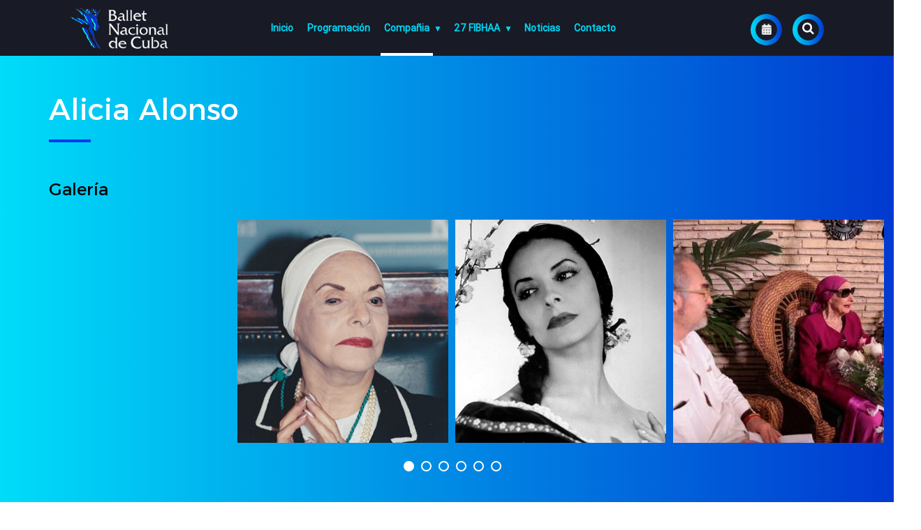

--- FILE ---
content_type: text/html; charset=UTF-8
request_url: http://www.balletcuba.cult.cu/compa%C3%B1ia/alicia-alonso
body_size: 11113
content:
  <!DOCTYPE html>
<html lang="es" dir="ltr" prefix="content: http://purl.org/rss/1.0/modules/content/  dc: http://purl.org/dc/terms/  foaf: http://xmlns.com/foaf/0.1/  og: http://ogp.me/ns#  rdfs: http://www.w3.org/2000/01/rdf-schema#  schema: http://schema.org/  sioc: http://rdfs.org/sioc/ns#  sioct: http://rdfs.org/sioc/types#  skos: http://www.w3.org/2004/02/skos/core#  xsd: http://www.w3.org/2001/XMLSchema# ">
  <head>
    <meta name="viewport" content="width=device-width, initial-scale=1.0, minimum-scale=1">
    <meta charset="utf-8" />
<link rel="canonical" href="http://www.balletcuba.cult.cu/compa%C3%B1ia/alicia-alonso" />
<meta name="robots" content="index, follow" />
<meta name="description" content="Prima Ballerina Assoluta Coreógrafa y maestra, fundadora y directora del Ballet Nacional de Cuba. Personalidad relevante en la historia de la danza escénica, figura cimera del ballet clásico en el ámbito internacional y personalidad insigne de la cultura nacional cubana. " />
<meta name="keywords" content="Cuba, Muestra, Edición, Caribe, Filmes, Películas, Itinerante, Cine" />
<meta name="Generator" content="Drupal 9 (https://www.drupal.org)" />
<meta name="MobileOptimized" content="width" />
<meta name="HandheldFriendly" content="true" />
<meta name="viewport" content="width=device-width, initial-scale=1.0" />
<link rel="icon" href="/sites/default/files/favicon_0.png" type="image/png" />
<link rel="alternate" hreflang="es" href="http://www.balletcuba.cult.cu/compa%C3%B1ia/alicia-alonso" />

    <title>Alicia Alonso (1920-2019) | Ballet Nacional de Cuba</title>
    <link rel="stylesheet" media="all" href="/libraries/superfish/css/superfish.css?rbtyus" />
<link rel="stylesheet" media="all" href="/core/themes/stable/css/system/components/ajax-progress.module.css?rbtyus" />
<link rel="stylesheet" media="all" href="/core/themes/stable/css/system/components/align.module.css?rbtyus" />
<link rel="stylesheet" media="all" href="/core/themes/stable/css/system/components/autocomplete-loading.module.css?rbtyus" />
<link rel="stylesheet" media="all" href="/core/themes/stable/css/system/components/fieldgroup.module.css?rbtyus" />
<link rel="stylesheet" media="all" href="/core/themes/stable/css/system/components/container-inline.module.css?rbtyus" />
<link rel="stylesheet" media="all" href="/core/themes/stable/css/system/components/clearfix.module.css?rbtyus" />
<link rel="stylesheet" media="all" href="/core/themes/stable/css/system/components/details.module.css?rbtyus" />
<link rel="stylesheet" media="all" href="/core/themes/stable/css/system/components/hidden.module.css?rbtyus" />
<link rel="stylesheet" media="all" href="/core/themes/stable/css/system/components/item-list.module.css?rbtyus" />
<link rel="stylesheet" media="all" href="/core/themes/stable/css/system/components/js.module.css?rbtyus" />
<link rel="stylesheet" media="all" href="/core/themes/stable/css/system/components/nowrap.module.css?rbtyus" />
<link rel="stylesheet" media="all" href="/core/themes/stable/css/system/components/position-container.module.css?rbtyus" />
<link rel="stylesheet" media="all" href="/core/themes/stable/css/system/components/progress.module.css?rbtyus" />
<link rel="stylesheet" media="all" href="/core/themes/stable/css/system/components/reset-appearance.module.css?rbtyus" />
<link rel="stylesheet" media="all" href="/core/themes/stable/css/system/components/resize.module.css?rbtyus" />
<link rel="stylesheet" media="all" href="/core/themes/stable/css/system/components/sticky-header.module.css?rbtyus" />
<link rel="stylesheet" media="all" href="/core/themes/stable/css/system/components/system-status-counter.css?rbtyus" />
<link rel="stylesheet" media="all" href="/core/themes/stable/css/system/components/system-status-report-counters.css?rbtyus" />
<link rel="stylesheet" media="all" href="/core/themes/stable/css/system/components/system-status-report-general-info.css?rbtyus" />
<link rel="stylesheet" media="all" href="/core/themes/stable/css/system/components/tabledrag.module.css?rbtyus" />
<link rel="stylesheet" media="all" href="/core/themes/stable/css/system/components/tablesort.module.css?rbtyus" />
<link rel="stylesheet" media="all" href="/core/themes/stable/css/system/components/tree-child.module.css?rbtyus" />
<link rel="stylesheet" media="all" href="/core/themes/stable/css/views/views.module.css?rbtyus" />
<link rel="stylesheet" media="all" href="/modules/simple_popup_blocks/css/simple_popup_blocks.css?rbtyus" />
<link rel="stylesheet" media="all" href="/modules/ckeditor_accordion/css/ckeditor-accordion.css?rbtyus" />
<link rel="stylesheet" media="all" href="/modules/colorbox/styles/default/colorbox_style.css?rbtyus" />
<link rel="stylesheet" media="all" href="/libraries/codesnippet/lib/highlight/styles/arta.css?rbtyus" />
<link rel="stylesheet" media="all" href="/libraries/codesnippet/lib/highlight/styles/github.css?rbtyus" />
<link rel="stylesheet" media="all" href="/core/themes/stable/css/core/assets/vendor/normalize-css/normalize.css?rbtyus" />
<link rel="stylesheet" media="all" href="/core/themes/stable/css/core/normalize-fixes.css?rbtyus" />
<link rel="stylesheet" media="all" href="/core/themes/classy/css/components/action-links.css?rbtyus" />
<link rel="stylesheet" media="all" href="/core/themes/classy/css/components/breadcrumb.css?rbtyus" />
<link rel="stylesheet" media="all" href="/core/themes/classy/css/components/button.css?rbtyus" />
<link rel="stylesheet" media="all" href="/core/themes/classy/css/components/collapse-processed.css?rbtyus" />
<link rel="stylesheet" media="all" href="/core/themes/classy/css/components/container-inline.css?rbtyus" />
<link rel="stylesheet" media="all" href="/core/themes/classy/css/components/details.css?rbtyus" />
<link rel="stylesheet" media="all" href="/core/themes/classy/css/components/exposed-filters.css?rbtyus" />
<link rel="stylesheet" media="all" href="/core/themes/classy/css/components/field.css?rbtyus" />
<link rel="stylesheet" media="all" href="/core/themes/classy/css/components/form.css?rbtyus" />
<link rel="stylesheet" media="all" href="/core/themes/classy/css/components/icons.css?rbtyus" />
<link rel="stylesheet" media="all" href="/core/themes/classy/css/components/inline-form.css?rbtyus" />
<link rel="stylesheet" media="all" href="/core/themes/classy/css/components/item-list.css?rbtyus" />
<link rel="stylesheet" media="all" href="/core/themes/classy/css/components/link.css?rbtyus" />
<link rel="stylesheet" media="all" href="/core/themes/classy/css/components/links.css?rbtyus" />
<link rel="stylesheet" media="all" href="/core/themes/classy/css/components/menu.css?rbtyus" />
<link rel="stylesheet" media="all" href="/core/themes/classy/css/components/more-link.css?rbtyus" />
<link rel="stylesheet" media="all" href="/core/themes/classy/css/components/pager.css?rbtyus" />
<link rel="stylesheet" media="all" href="/core/themes/classy/css/components/tabledrag.css?rbtyus" />
<link rel="stylesheet" media="all" href="/core/themes/classy/css/components/tableselect.css?rbtyus" />
<link rel="stylesheet" media="all" href="/core/themes/classy/css/components/tablesort.css?rbtyus" />
<link rel="stylesheet" media="all" href="/core/themes/classy/css/components/tabs.css?rbtyus" />
<link rel="stylesheet" media="all" href="/core/themes/classy/css/components/textarea.css?rbtyus" />
<link rel="stylesheet" media="all" href="/core/themes/classy/css/components/ui-dialog.css?rbtyus" />
<link rel="stylesheet" media="all" href="/core/themes/classy/css/components/messages.css?rbtyus" />
<link rel="stylesheet" media="all" href="/core/themes/classy/css/components/node.css?rbtyus" />
<link rel="stylesheet" media="all" href="/themes/yg_bold/css/animate.css?rbtyus" />
<link rel="stylesheet" media="all" href="/themes/yg_bold/css/icomoon.css?rbtyus" />
<link rel="stylesheet" media="all" href="/themes/yg_bold/css/bootstrap.css?rbtyus" />
<link rel="stylesheet" media="all" href="/themes/yg_bold/css/flexslider.css?rbtyus" />
<link rel="stylesheet" media="all" href="/themes/yg_bold/css/style.css?rbtyus" />
<link rel="stylesheet" media="all" href="/themes/yg_bold/css/custom.css?rbtyus" />
<link rel="stylesheet" media="all" href="/themes/yg_bold/fonts/font-awesome/css/font-awesome.css?rbtyus" />
<link rel="stylesheet" media="all" href="/themes/bnc/css/animate.css?rbtyus" />
<link rel="stylesheet" media="all" href="/themes/bnc/css/icomoon.css?rbtyus" />
<link rel="stylesheet" media="all" href="/themes/bnc/css/bootstrap.css?rbtyus" />
<link rel="stylesheet" media="all" href="/themes/bnc/css/flexslider.css?rbtyus" />
<link rel="stylesheet" media="all" href="/themes/bnc/css/owl.carousel.min.css?rbtyus" />
<link rel="stylesheet" media="all" href="/themes/bnc/css/style.css?rbtyus" />
<link rel="stylesheet" media="all" href="/themes/bnc/css/custom.css?rbtyus" />
<link rel="stylesheet" media="all" href="/themes/bnc/fonts/font-awesome/css/font-awesome.css?rbtyus" />

    
  </head>
  <body  class="node-114 path-node">
        <a href="#main-content" class="visually-hidden focusable">
      Pasar al contenido principal
    </a>
    
      <div class="dialog-off-canvas-main-canvas" data-off-canvas-main-canvas>
    <div id="fh5co-page" class="page-alicia-alonso">
<!-- Header -->
   <header id="fh5co-header" role="banner">
      <div class="header-inner">
         <div class="container-fluid">
			<div class="row">
				<div class="col-lg-3 col-md-3 col-sm-3">
					   <div class="region region-header">
    <div id="block-bnc-branding" class="block block-system block-system-branding-block">
  
    
      <a href="/" title="Inicio" rel="home" class="logo">
    <img src="/sites/default/files/logo_3.png" alt="Inicio" />
  </a>
      
</div>

  </div>

				</div>
				<div class="col-lg-7 col-md-7 col-sm-7">
					  <div class="region region-primary-menu">
    <div id="block-navegacionprincipal" class="block block-superfish block-superfishmain">
  
    
      
<ul id="superfish-main" class="menu sf-menu sf-main sf-horizontal sf-style-none">
  
<li id="main-standardfront-page" class="sf-depth-1 sf-no-children"><a href="/" class="sf-depth-1">Inicio</a></li><li id="main-menu-link-content63021bc4-2f1e-4f29-b7e2-55054f6be8fe" class="sf-depth-1 sf-no-children"><a href="/eventos" class="sf-depth-1">Programación</a></li><li id="main-menu-link-contenteb0c0233-16b8-4d00-864b-9fab7680d30e" class="active-trail sf-depth-1 menuparent"><a href="/compa%C3%B1ia" class="sf-depth-1 menuparent">Compañia</a><ul><li id="main-menu-link-contentcb61a9b1-01d8-4c37-b93b-d9636871f6b8" class="sf-depth-2 sf-no-children"><a href="/compa%C3%B1ia/alicia-alonso" class="is-active sf-depth-2">Alicia Alonso</a></li><li id="main-menu-link-content6e30ef80-96b9-47e6-b9ed-377b62a1600f" class="sf-depth-2 sf-no-children"><a href="/compa%C3%B1ia/elenco" class="sf-depth-2">Elenco</a></li><li id="main-menu-link-contentc59cecdf-21f5-405b-a32e-5d759b050b88" class="sf-depth-2 sf-no-children"><a href="/compa%C3%B1ia/repertorios" class="sf-depth-2">Repertorios</a></li><li id="main-menu-link-contentada6c25f-cfdb-41c7-9c47-793d29499876" class="sf-depth-2 sf-no-children"><a href="/compa%C3%B1ia/patrimonio-cultural-de-la-nacion" class="sf-depth-2">Patrimonio Cultural de la Nación</a></li></ul></li><li id="main-menu-link-contentc3871ac2-1cfd-4ebb-93b7-9cf286496f28" class="sf-depth-1 menuparent"><a href="http://balletcuba.cult.cu/27-fibh-alicia-alonso" class="sf-depth-1 sf-external menuparent">27 FIBHAA</a><ul><li id="main-menu-link-contentf983fc05-aa7a-4a9b-b30d-31d69533818f" class="sf-depth-2 sf-no-children"><a href="/companias-invitadas-al-27-fibh" class="sf-depth-2">Compañías Invitadas al 27 FIBH Alicia Alonso</a></li><li id="main-menu-link-content25f7404f-1cbd-43eb-8711-776b354b93db" class="sf-depth-2 sf-no-children"><a href="http://balletcuba.cult.cu/bailarines-invitados-al-27-fibhaa" class="sf-depth-2 sf-external">Bailarines invitados al 27 FIBHAA</a></li><li id="main-menu-link-contente610b9e6-b387-4fe4-a48b-dac25bbc69cd" class="sf-depth-2 sf-no-children"><a href="/coreografos-invitados-al-27-fibhaa" class="sf-depth-2">Coreógrafos invitados al 27 FIBHAA</a></li><li id="main-menu-link-content6a8e1746-31a1-4e67-a188-403806d0d250" class="sf-depth-2 sf-no-children"><a href="/otras-figuras-invitadas" class="sf-depth-2">Otras figuras invitadas</a></li><li id="main-menu-link-content17cf5813-89c8-4b3f-9960-a4b9d072ba3a" class="sf-depth-2 sf-no-children"><a href="/actividades-colaterales" class="sf-depth-2">Actividades colaterales</a></li></ul></li><li id="main-menu-link-content2ddcbbd0-b85b-4fb2-8f46-5b84201eb3e3" class="sf-depth-1 sf-no-children"><a href="/noticias" class="sf-depth-1">Noticias</a></li><li id="main-menu-link-content4ec841ec-8f61-470d-81b0-e72eaff52331" class="sf-depth-1 sf-no-children"><a href="/#pre_footer" class="sf-depth-1">Contacto</a></li>
</ul>

  </div>

  </div>
 
				</div>
				<div class="col-lg-2  col-md-2 col-sm-2">
					  <div class="region region-site-branding">
    <div class="search-block-form block block-search container-inline" data-drupal-selector="search-block-form" id="block-bnc-search" role="search">
  
    
      <form action="/search/node" method="get" id="search-block-form" accept-charset="UTF-8">
  <div class="js-form-item form-item js-form-type-search form-type-search js-form-item-keys form-item-keys form-no-label">
      <label for="edit-keys" class="visually-hidden">Buscar</label>
        <input title="Escriba lo que quiere buscar." data-drupal-selector="edit-keys" type="search" id="edit-keys" name="keys" value="" size="15" maxlength="128" class="form-search" />

        </div>
<div data-drupal-selector="edit-actions" class="form-actions js-form-wrapper form-wrapper" id="edit-actions"><input data-drupal-selector="edit-submit" type="submit" id="edit-submit" value="Buscar" class="button js-form-submit form-submit" />
</div>

</form>

  </div>
<div id="block-menuevento" class="block block-block-content block-block-content6a7d581a-168a-4f74-87d6-e0d0bdb9550a">
  
    
      
            <div class="clearfix text-formatted field field--name-body field--type-text-with-summary field--label-hidden field__item"><p><img alt="eventos.png" height="auto" id="event-popup" src="http://www.balletcuba.cult.cu/sites/default/files/eventos.png" width="15" /></p>
</div>
      
  </div>
<!-- Eventos -->
<div id="fh5co-grid--eventos">			
	<h4 class="node__title">
	Eventos Destacados
	</h4>
	<div><div class="view view-eventos-portada view-id-eventos_portada view-display-id-block_1 js-view-dom-id-df45898e41fb734335bc0d872d7700f8e91fd5b233b07aa99cb777775ff37959">
  
    
      <div class="view-header">
      <i class="icon-close"></i>
    </div>
      
      <div class="view-content">
          <div class="views-view-grid horizontal cols-1 clearfix">
            <div class="views-row clearfix row-1">
                  <div class="views-col col-1" style="width: 100%;"><div class="views-field views-field-field-fecha-inicio"><div class="field-content">Vie, 26 Dic 2025 | 07:00 pm</div></div><div class="views-field views-field-field-pais-evento"><div class="field-content"></div></div><div class="views-field views-field-title"><span class="field-content">Don Quijote 26 diciembre</span></div><div class="views-field views-field-field-lugar"><div class="field-content">Sala Avellaneda Teatro Nacional de Cuba</div></div><div class="views-field views-field-view-node"><span class="field-content more-information"><a href="/eventos/don-quijote-26-diciembre" hreflang="es">Leer más</a></span></div></div>
              </div>
          <div class="views-row clearfix row-2">
                  <div class="views-col col-1" style="width: 100%;"><div class="views-field views-field-field-fecha-inicio"><div class="field-content">Sáb, 27 Dic 2025 | 07:00 pm</div></div><div class="views-field views-field-field-pais-evento"><div class="field-content"></div></div><div class="views-field views-field-title"><span class="field-content">Don Quijote 27 diciembre</span></div><div class="views-field views-field-field-lugar"><div class="field-content">Sala Avellaneda Teatro Nacional</div></div><div class="views-field views-field-view-node"><span class="field-content more-information"><a href="/eventos/don-quijote-27-diciembre" hreflang="es">Leer más</a></span></div></div>
              </div>
          <div class="views-row clearfix row-3">
                  <div class="views-col col-1" style="width: 100%;"><div class="views-field views-field-field-fecha-inicio"><div class="field-content">Dom, 28 Dic 2025 | 05:00 pm</div></div><div class="views-field views-field-field-pais-evento"><div class="field-content"></div></div><div class="views-field views-field-title"><span class="field-content">Don Quijote 28 diciembre</span></div><div class="views-field views-field-field-lugar"><div class="field-content">Sala Evellaneda Teatro Nacional</div></div><div class="views-field views-field-view-node"><span class="field-content more-information"><a href="/eventos/don-quijote-28-diciembre" hreflang="es">Leer más</a></span></div></div>
              </div>
      </div>

    </div>
  
          <div class="more-link"><a href="/eventos">Ver programación</a></div>

      </div>
</div>

</div>
<!-- Eventos-->

	
  </div>

				</div>				
			</div>
         </div>
      </div>
   </header>

<!-- Tabs -->
  

   <!-- Banner -->
	<aside id="fh5co-banner">	
		
	</aside> 
 
	<!-- Pre Content -->
	 
	
	<!-- Content -->
	<div id="main-content">		
		  <div class="region region-content">
    <div id="block-bnc-content" class="block block-system block-system-main-block">
  
    
      
<article data-history-node-id="114" role="article" about="/compa%C3%B1ia/alicia-alonso" class="node node--type-alicia-alonso node--view-mode-full clearfix">
  <header>
    
          
      </header>
  <div class="node__content clearfix">
    
<div id="fh5co-grid--galeria">
	<div class="container">	
		<div class="row">		
			<div class="col-md-12 col-sm-12">
				<h2 class="node__title">
					Alicia Alonso
				</h2>
			</div>
		</div>		
	</div>
	<div class="container">				
		<div class="row">
			<div class="col-md-12 col-sm-12">
				<h3 class="node__title">Galería</h3>
				<div class="fh5co-galeria">
					<div class="fh5co-galeria-items owl-carousel">
													
<a href="http://www.balletcuba.cult.cu/sites/default/files/2021-04/alicia%20america.png" aria-controls="colorbox" aria-label="{&quot;alt&quot;:&quot;Alicia Alonso&quot;}" role="button"  title="Alicia Alonso" data-colorbox-gallery="gallery-alicia_alonso-114-NRatKPE3GKw" class="colorbox" data-cbox-img-attrs="{&quot;alt&quot;:&quot;Alicia Alonso&quot;}"><img src="/sites/default/files/styles/maximo_325x325/public/2021-04/alicia%20america.png?itok=sQd9W-bA" width="325" height="325" alt="Alicia Alonso" loading="lazy" typeof="foaf:Image" class="image-style-maximo-325x325" />

</a>

													
<a href="http://www.balletcuba.cult.cu/sites/default/files/2021-04/17-39-04-img-0011.png" aria-controls="colorbox" aria-label="{&quot;alt&quot;:&quot;Alicia Alonso&quot;}" role="button"  title="Alicia Alonso" data-colorbox-gallery="gallery-alicia_alonso-114-NRatKPE3GKw" class="colorbox" data-cbox-img-attrs="{&quot;alt&quot;:&quot;Alicia Alonso&quot;}"><img src="/sites/default/files/styles/maximo_325x325/public/2021-04/17-39-04-img-0011.png?itok=XiAUWTTD" width="325" height="325" alt="Alicia Alonso" loading="lazy" typeof="foaf:Image" class="image-style-maximo-325x325" />

</a>

													
<a href="http://www.balletcuba.cult.cu/sites/default/files/2022-03/alicia-alonso-blanco-negro.png" aria-controls="colorbox" aria-label="{&quot;alt&quot;:&quot;Alicia Alonso&quot;}" role="button"  title="Alicia Alonso" data-colorbox-gallery="gallery-alicia_alonso-114-NRatKPE3GKw" class="colorbox" data-cbox-img-attrs="{&quot;alt&quot;:&quot;Alicia Alonso&quot;}"><img src="/sites/default/files/styles/maximo_325x325/public/2022-03/alicia-alonso-blanco-negro.png?itok=YSY54Fq6" width="320" height="320" alt="Alicia Alonso" loading="lazy" typeof="foaf:Image" class="image-style-maximo-325x325" />

</a>

													
<a href="http://www.balletcuba.cult.cu/sites/default/files/2022-03/alicia-alonso-colegio-de-arquitectos-valencia.jpeg" aria-controls="colorbox" aria-label="{&quot;alt&quot;:&quot;Alicia Alonso en el colegio de arquitectos valencia&quot;}" role="button"  title="Alicia Alonso en el colegio de arquitectos valencia" data-colorbox-gallery="gallery-alicia_alonso-114-NRatKPE3GKw" class="colorbox" data-cbox-img-attrs="{&quot;alt&quot;:&quot;Alicia Alonso en el colegio de arquitectos valencia&quot;}"><img src="/sites/default/files/styles/maximo_325x325/public/2022-03/alicia-alonso-colegio-de-arquitectos-valencia.jpeg?itok=OwHy0QFg" width="320" height="320" alt="Alicia Alonso en el colegio de arquitectos valencia" loading="lazy" typeof="foaf:Image" class="image-style-maximo-325x325" />

</a>

													
<a href="http://www.balletcuba.cult.cu/sites/default/files/2022-03/alicia-alonso-cuadro.jpeg" aria-controls="colorbox" aria-label="{&quot;alt&quot;:&quot;Cuadro de Alicia Alonso&quot;}" role="button"  title="Cuadro de Alicia Alonso" data-colorbox-gallery="gallery-alicia_alonso-114-NRatKPE3GKw" class="colorbox" data-cbox-img-attrs="{&quot;alt&quot;:&quot;Cuadro de Alicia Alonso&quot;}"><img src="/sites/default/files/styles/maximo_325x325/public/2022-03/alicia-alonso-cuadro.jpeg?itok=cP0qkjCx" width="320" height="320" alt="Cuadro de Alicia Alonso" loading="lazy" typeof="foaf:Image" class="image-style-maximo-325x325" />

</a>

													
<a href="http://www.balletcuba.cult.cu/sites/default/files/2022-03/alicia-alonso-dia-internacional-de-la-danza.jpeg" aria-controls="colorbox" aria-label="{&quot;alt&quot;:&quot;Alicia Alonso, día Internacional de la danza&quot;}" role="button"  title="Alicia Alonso, día Internacional de la danza" data-colorbox-gallery="gallery-alicia_alonso-114-NRatKPE3GKw" class="colorbox" data-cbox-img-attrs="{&quot;alt&quot;:&quot;Alicia Alonso, día Internacional de la danza&quot;}"><img src="/sites/default/files/styles/maximo_325x325/public/2022-03/alicia-alonso-dia-internacional-de-la-danza.jpeg?itok=gWtbt0Wz" width="320" height="320" alt="Alicia Alonso, día Internacional de la danza" loading="lazy" typeof="foaf:Image" class="image-style-maximo-325x325" />

</a>

													
<a href="http://www.balletcuba.cult.cu/sites/default/files/2022-03/alicia-alonso-en-el-gran-teatro-de-la-habana.jpeg" aria-controls="colorbox" aria-label="{&quot;alt&quot;:&quot;Alicia Alonso en el Gran Teatro de La Habana&quot;}" role="button"  title="Alicia Alonso en el Gran Teatro de La Habana" data-colorbox-gallery="gallery-alicia_alonso-114-NRatKPE3GKw" class="colorbox" data-cbox-img-attrs="{&quot;alt&quot;:&quot;Alicia Alonso en el Gran Teatro de La Habana&quot;}"><img src="/sites/default/files/styles/maximo_325x325/public/2022-03/alicia-alonso-en-el-gran-teatro-de-la-habana.jpeg?itok=GuI8zV35" width="320" height="320" alt="Alicia Alonso en el Gran Teatro de La Habana" loading="lazy" typeof="foaf:Image" class="image-style-maximo-325x325" />

</a>

													
<a href="http://www.balletcuba.cult.cu/sites/default/files/2022-03/alicia-alonso-estrella-del-siglo.jpeg" aria-controls="colorbox" aria-label="{&quot;alt&quot;:&quot;Alicia Alonso estrella del siglo&quot;}" role="button"  title="Alicia Alonso estrella del siglo" data-colorbox-gallery="gallery-alicia_alonso-114-NRatKPE3GKw" class="colorbox" data-cbox-img-attrs="{&quot;alt&quot;:&quot;Alicia Alonso estrella del siglo&quot;}"><img src="/sites/default/files/styles/maximo_325x325/public/2022-03/alicia-alonso-estrella-del-siglo.jpeg?itok=svcqHD1x" width="320" height="320" alt="Alicia Alonso estrella del siglo" loading="lazy" typeof="foaf:Image" class="image-style-maximo-325x325" />

</a>

													
<a href="http://www.balletcuba.cult.cu/sites/default/files/2022-03/alicia-alonso-foto-hamilton-spectator.jpeg" aria-controls="colorbox" aria-label="{&quot;alt&quot;:&quot; Alicia Alonso, foto HamiltonSpectator&quot;}" role="button"  title=" Alicia Alonso, foto HamiltonSpectator" data-colorbox-gallery="gallery-alicia_alonso-114-NRatKPE3GKw" class="colorbox" data-cbox-img-attrs="{&quot;alt&quot;:&quot; Alicia Alonso, foto HamiltonSpectator&quot;}"><img src="/sites/default/files/styles/maximo_325x325/public/2022-03/alicia-alonso-foto-hamilton-spectator.jpeg?itok=ZV78cKJc" width="320" height="299" alt=" Alicia Alonso, foto HamiltonSpectator" loading="lazy" typeof="foaf:Image" class="image-style-maximo-325x325" />

</a>

													
<a href="http://www.balletcuba.cult.cu/sites/default/files/2022-03/alicia-alonso-por-pedro-simon.jpeg" aria-controls="colorbox" aria-label="{&quot;alt&quot;:&quot;Alicia Alonso por Pedro Simon&quot;}" role="button"  title="Alicia Alonso por Pedro Simon" data-colorbox-gallery="gallery-alicia_alonso-114-NRatKPE3GKw" class="colorbox" data-cbox-img-attrs="{&quot;alt&quot;:&quot;Alicia Alonso por Pedro Simon&quot;}"><img src="/sites/default/files/styles/maximo_325x325/public/2022-03/alicia-alonso-por-pedro-simon.jpeg?itok=2LkW1Y8K" width="320" height="320" alt="Alicia Alonso por Pedro Simon" loading="lazy" typeof="foaf:Image" class="image-style-maximo-325x325" />

</a>

													
<a href="http://www.balletcuba.cult.cu/sites/default/files/2022-03/alicia-alonso-saluda-en-eeuu.jpeg" aria-controls="colorbox" aria-label="{&quot;alt&quot;:&quot;Alicia Alonso saluda en EEUU&quot;}" role="button"  title="Alicia Alonso saluda en EEUU" data-colorbox-gallery="gallery-alicia_alonso-114-NRatKPE3GKw" class="colorbox" data-cbox-img-attrs="{&quot;alt&quot;:&quot;Alicia Alonso saluda en EEUU&quot;}"><img src="/sites/default/files/styles/maximo_325x325/public/2022-03/alicia-alonso-saluda-en-eeuu.jpeg?itok=7HrRFjoL" width="320" height="320" alt="Alicia Alonso saluda en EEUU" loading="lazy" typeof="foaf:Image" class="image-style-maximo-325x325" />

</a>

													
<a href="http://www.balletcuba.cult.cu/sites/default/files/2022-03/alicia-alonso-sonriendo.jpeg" aria-controls="colorbox" aria-label="{&quot;alt&quot;:&quot;Alicia Alonso sonriendo&quot;}" role="button"  title="Alicia Alonso sonriendo" data-colorbox-gallery="gallery-alicia_alonso-114-NRatKPE3GKw" class="colorbox" data-cbox-img-attrs="{&quot;alt&quot;:&quot;Alicia Alonso sonriendo&quot;}"><img src="/sites/default/files/styles/maximo_325x325/public/2022-03/alicia-alonso-sonriendo.jpeg?itok=lsYosEHK" width="320" height="320" alt="Alicia Alonso sonriendo" loading="lazy" typeof="foaf:Image" class="image-style-maximo-325x325" />

</a>

													
<a href="http://www.balletcuba.cult.cu/sites/default/files/2022-03/alicia-con-bai-china.jpeg" aria-controls="colorbox" aria-label="{&quot;alt&quot;:&quot;Alicia con Bai China&quot;}" role="button"  title="Alicia con Bai China" data-colorbox-gallery="gallery-alicia_alonso-114-NRatKPE3GKw" class="colorbox" data-cbox-img-attrs="{&quot;alt&quot;:&quot;Alicia con Bai China&quot;}"><img src="/sites/default/files/styles/maximo_325x325/public/2022-03/alicia-con-bai-china.jpeg?itok=gHU__fXZ" width="320" height="320" alt="Alicia con Bai China" loading="lazy" typeof="foaf:Image" class="image-style-maximo-325x325" />

</a>

													
<a href="http://www.balletcuba.cult.cu/sites/default/files/2022-03/alicia-dialogos.jpeg" aria-controls="colorbox" aria-label="{&quot;alt&quot;:&quot;Alicia en Dialogos&quot;}" role="button"  title="Alicia en Dialogos" data-colorbox-gallery="gallery-alicia_alonso-114-NRatKPE3GKw" class="colorbox" data-cbox-img-attrs="{&quot;alt&quot;:&quot;Alicia en Dialogos&quot;}"><img src="/sites/default/files/styles/maximo_325x325/public/2022-03/alicia-dialogos.jpeg?itok=90DcsgYq" width="320" height="320" alt="Alicia en Dialogos" loading="lazy" typeof="foaf:Image" class="image-style-maximo-325x325" />

</a>

													
<a href="http://www.balletcuba.cult.cu/sites/default/files/2022-03/alicia-en-giselle.jpeg" aria-controls="colorbox" aria-label="{&quot;alt&quot;:&quot;Alicia en Giselle&quot;}" role="button"  title="Alicia en Giselle" data-colorbox-gallery="gallery-alicia_alonso-114-NRatKPE3GKw" class="colorbox" data-cbox-img-attrs="{&quot;alt&quot;:&quot;Alicia en Giselle&quot;}"><img src="/sites/default/files/styles/maximo_325x325/public/2022-03/alicia-en-giselle.jpeg?itok=Qt9Ky_kp" width="320" height="320" alt="Alicia en Giselle" loading="lazy" typeof="foaf:Image" class="image-style-maximo-325x325" />

</a>

													
<a href="http://www.balletcuba.cult.cu/sites/default/files/2022-03/alicia-en-giselle-con-flores.jpeg" aria-controls="colorbox" aria-label="{&quot;alt&quot;:&quot;Alicia en Giselle&quot;}" role="button"  title="Alicia en Giselle" data-colorbox-gallery="gallery-alicia_alonso-114-NRatKPE3GKw" class="colorbox" data-cbox-img-attrs="{&quot;alt&quot;:&quot;Alicia en Giselle&quot;}"><img src="/sites/default/files/styles/maximo_325x325/public/2022-03/alicia-en-giselle-con-flores.jpeg?itok=NgGlPq_T" width="320" height="320" alt="Alicia en Giselle" loading="lazy" typeof="foaf:Image" class="image-style-maximo-325x325" />

</a>

													
<a href="http://www.balletcuba.cult.cu/sites/default/files/2022-03/alicia-sello-petipa.jpeg" aria-controls="colorbox" aria-label="{&quot;alt&quot;:&quot;Sello petipa&quot;}" role="button"  title="Sello petipa" data-colorbox-gallery="gallery-alicia_alonso-114-NRatKPE3GKw" class="colorbox" data-cbox-img-attrs="{&quot;alt&quot;:&quot;Sello petipa&quot;}"><img src="/sites/default/files/styles/maximo_325x325/public/2022-03/alicia-sello-petipa.jpeg?itok=8DpuhJvy" width="320" height="320" alt="Sello petipa" loading="lazy" typeof="foaf:Image" class="image-style-maximo-325x325" />

</a>

													
<a href="http://www.balletcuba.cult.cu/sites/default/files/2022-03/alicia-y-fidel.jpeg" aria-controls="colorbox" aria-label="{&quot;alt&quot;:&quot;Alicia y Fidel&quot;}" role="button"  title="Alicia y Fidel" data-colorbox-gallery="gallery-alicia_alonso-114-NRatKPE3GKw" class="colorbox" data-cbox-img-attrs="{&quot;alt&quot;:&quot;Alicia y Fidel&quot;}"><img src="/sites/default/files/styles/maximo_325x325/public/2022-03/alicia-y-fidel.jpeg?itok=PdevdUCK" width="320" height="320" alt="Alicia y Fidel" loading="lazy" typeof="foaf:Image" class="image-style-maximo-325x325" />

</a>

													
<a href="http://www.balletcuba.cult.cu/sites/default/files/2022-03/alicia-y-figulina-de-biscuit.jpeg" aria-controls="colorbox" aria-label="{&quot;alt&quot;:&quot;Alicia y Figulina de Biscuit&quot;}" role="button"  title="Alicia y Figulina de Biscuit" data-colorbox-gallery="gallery-alicia_alonso-114-NRatKPE3GKw" class="colorbox" data-cbox-img-attrs="{&quot;alt&quot;:&quot;Alicia y Figulina de Biscuit&quot;}"><img src="/sites/default/files/styles/maximo_325x325/public/2022-03/alicia-y-figulina-de-biscuit.jpeg?itok=dwxnIaGJ" width="320" height="320" alt="Alicia y Figulina de Biscuit" loading="lazy" typeof="foaf:Image" class="image-style-maximo-325x325" />

</a>

													
<a href="http://www.balletcuba.cult.cu/sites/default/files/2022-03/alicia-y-nureyev.jpeg" aria-controls="colorbox" aria-label="{&quot;alt&quot;:&quot;Alicia y Nureyev&quot;}" role="button"  title="Alicia y Nureyev" data-colorbox-gallery="gallery-alicia_alonso-114-NRatKPE3GKw" class="colorbox" data-cbox-img-attrs="{&quot;alt&quot;:&quot;Alicia y Nureyev&quot;}"><img src="/sites/default/files/styles/maximo_325x325/public/2022-03/alicia-y-nureyev.jpeg?itok=dEVOaDSk" width="320" height="320" alt="Alicia y Nureyev" loading="lazy" typeof="foaf:Image" class="image-style-maximo-325x325" />

</a>

													
<a href="http://www.balletcuba.cult.cu/sites/default/files/2022-03/alonso-en-giselle-saludando.jpeg" aria-controls="colorbox" aria-label="{&quot;alt&quot;:&quot;Alonso en giselle Saludando&quot;}" role="button"  title="Alonso en giselle Saludando" data-colorbox-gallery="gallery-alicia_alonso-114-NRatKPE3GKw" class="colorbox" data-cbox-img-attrs="{&quot;alt&quot;:&quot;Alonso en giselle Saludando&quot;}"><img src="/sites/default/files/styles/maximo_325x325/public/2022-03/alonso-en-giselle-saludando.jpeg?itok=HEanb3Nu" width="320" height="320" alt="Alonso en giselle Saludando" loading="lazy" typeof="foaf:Image" class="image-style-maximo-325x325" />

</a>

											</div>
				</div>
			</div>
		</div>
	</div>
		
</div>

	<div id="fh5co-grid--biografia">	
	<div class="container">				
		<div class="row">		
			<div class="col-md-12 col-sm-12">
				<div class="block block-system block-system-breadcrumb-block">
  
    
        <nav class="breadcrumb" role="navigation" aria-labelledby="system-breadcrumb">
    <h2 id="system-breadcrumb" class="visually-hidden">Sobrescribir enlaces de ayuda a la navegación</h2>
    <ol>
          <li>
                  <a href="/index.php/">Inicio</a>
              </li>
          <li>
                  <a href="/index.php/compa%C3%B1ia">Compañía</a>
              </li>
          <li>
                  Alicia Alonso (1920-2019)
              </li>
        </ol>
  </nav>

  </div>

			</div>
		</div>		
	</div>
	<div class="container">				
		<div class="row">		
			<div class="col-md-12 col-sm-12">
				<h2 class="node__title">
					Alicia Alonso (Biografía)
				</h2>
			</div>
		</div>		
	</div>
	<div class="container">				
		<div class="row">
			<div class="col-md-12 col-sm-12">
									<h3>Prima Ballerina Assoluta</h3>

<div class="div-column">
<p>Coreógrafa y maestra, fundadora y directora del Ballet Nacional de Cuba. Personalidad relevante en la historia de la danza escénica, figura cimera del ballet clásico en el ámbito internacional y personalidad insigne de la cultura nacional cubana. </p>

<p>El arte de esta legendaria bailarina ha sido aclamado durante décadas por disímiles públicos y la crítica especializada del mundo entero. Alcanzó el rango de prima ballerina assoluta, por el ilimitado espectro de su arte, categoría que históricamente ostentan pocas artistas de la danza, y que en la tradición del baile clásico define las más altas cualidades estilísticas, expresivas y técnicas en el ejercicio de este arte.</p>

<p>En 1948 fundó en La Habana el Ballet Alicia Alonso, hoy Ballet Nacional de Cuba. A partir de ese momento, sus actividades se compartieron entre el American Ballet Theatre, los Ballets Rusos de Montecarlo y su propio conjunto, que mantuvo con muy escaso o ningún respaldo oficial hasta 1959, año en el que el Gobierno Revolucionario de Cuba le ofreció apoyo. Sus versiones coreográficas de los grandes clásicos son célebres internacionalmente, y se han bailado por importantes compañías como los Ballets de la Ópera de París (Giselle, Grand Pas de Quatre, La bella durmiente del bosque); de la  Ópera de Viena y  el San Carlo de Nápoles (Giselle); de la Ópera de Praga (La fille mal gardée); del Teatro alla Scala de Milán (La bella durmiente del bosque) y el Real Ballet Danés (Don Quijote).</p>

<p>Eminente figura de la vida cultural, Alicia Alonso fue investida con el grado de Doctora Honoris Causa por la Universidad de La Habana, el Instituto Superior de Arte de Cuba, la Universidad Politécnica de Valencia, de España, y la Universidad de Guadalajara, en México. En 1982, el estado mexicano le confirió la Orden “El Águila Azteca”. En 1993 se le otorgó la Encomienda de la Orden Isabel la Católica, que adjudica el Rey de España. Ese mismo año surgió una Cátedra de Danza con su nombre en la Universidad Complutense, de Madrid. Más tarde, creó la Fundación de la Danza, con su nombre, y el Instituto Superior de la Danza Alicia Alonso adscripto a la Universidad Rey Juan Carlos. En 1996 el Ateneo Científico, Artístico y Literario de Madrid, le rindió un homenaje público. También fue designada Miembro de Honor de la Asociación de Directores de Escena de España (ADE). En 1998 fue distinguida con la Medalla de Oro del Círculo de Bellas Artes de Madrid; la República Francesa le impuso la Orden de las Artes y las Letras, en el Grado de Comendador, y el Consejo de Estado cubano la condecoró con el título de Heroína Nacional del Trabajo de la República de Cuba. En el año 2000 recibió el Premio Benois de la Danza, por sus aportes artísticos de toda una vida, y le fue conferida la Orden José Martí, máxima condecoración que otorga el Consejo de Estado de la República de Cuba. En el 2002 fue nombrada Embajadora de la República de Cuba, por el Ministerio de Relaciones Exteriores de su país; y fue investida en París como Embajadora de Buena Voluntad de la UNESCO. En el año 2003, el presidente de Francia le confirió el grado de oficial de la Legión de Honor y en el 2005, recibió en Cannes el Premio Irene Lidova por toda su carrera artística.  Recibió, de manos de los Reyes de España, la Medalla de Oro al Mérito en las Bellas Artes otorgada por el gobierno de ese país. En 2012 recibió el Premio Alba de las Artes, de la Alianza Bolivariana para las Américas. En 2017 recibe el título de Embajadora Mundial de la Danza otorgado por la UNESCO.</p>
</div>

							</div>
		</div>
	</div>		
</div>

	
<div id="fh5co-grid--distinciones" class="distinciones-nacionales">		
	<div class="container">				
		<div class="row">
			<div class="col-md-6 col-sm-6">
				<h2 class="node__title">
					Distinciones Nacionales
				</h2>
									<span class="field field--name-field-distinciones-nacionales field--type-string field__item">1971: Medalla y diploma de Universidad de Oriente</span>
									<span class="field field--name-field-distinciones-nacionales field--type-string field__item">1971: Medalla y diploma de Dirección Nacional de la Federación de Mujeres Cubanas</span>
									<span class="field field--name-field-distinciones-nacionales field--type-string field__item">1971: Medalla y diploma de Universidad Central de Las Villas</span>
									<span class="field field--name-field-distinciones-nacionales field--type-string field__item">Diploma y Carnét de Honor como “Miembro Fundador” </span>
									<span class="field field--name-field-distinciones-nacionales field--type-string field__item">1968: Medalla y Diploma de Honor </span>
									<span class="field field--name-field-distinciones-nacionales field--type-string field__item">1968: Orden “30 Años de Dedicación al Arte” </span>
									<span class="field field--name-field-distinciones-nacionales field--type-string field__item">1966: Diploma de Reconocimiento</span>
									<span class="field field--name-field-distinciones-nacionales field--type-string field__item">1963-1967: Placa “Mujer destacada en el Arte” </span>
									<span class="field field--name-field-distinciones-nacionales field--type-string field__item">1961: “Palma de Revolución” al más destacado artista</span>
									<span class="field field--name-field-distinciones-nacionales field--type-string field__item">1947: Orden Nacional “Carlos Manuel de Céspedes” y Título de “Dama”</span>
								
			</div>
			<div class="col-md-6 col-sm-6">
				<img src="http://www.balletcuba.cult.cu/themes/bnc/images/alicia-nacional.png">
			</div>
		</div>
	</div>		
</div>

	
<div id="fh5co-grid--distinciones" class="distinciones-internacionales">		
	<div class="container">				
		<div class="row">			
			<div class="col-md-6 col-sm-6">
				<img src="http://www.balletcuba.cult.cu/themes/bnc/images/alicia-internacional.png">
			</div>
			<div class="col-md-6 col-sm-6">
				<h2 class="node__title">
					Distinciones Internacionales
				</h2>
									<span class="field field--name-field-distinciones-internacional field--type-string field__item">1970: Gran Premio de la Ciudad de París</span>
									<span class="field field--name-field-distinciones-internacional field--type-string field__item">1968: Medalla de Honor </span>
									<span class="field field--name-field-distinciones-internacional field--type-string field__item">1966: Primer Premio </span>
									<span class="field field--name-field-distinciones-internacional field--type-string field__item">1966: Premio “Anna Pavlova” </span>
									<span class="field field--name-field-distinciones-internacional field--type-string field__item">1966: Gran Premio de la Ciudad de Paris </span>
									<span class="field field--name-field-distinciones-internacional field--type-string field__item">1965: Orden del Pueblo Mongol </span>
									<span class="field field--name-field-distinciones-internacional field--type-string field__item">1964: Orden del Trabajo de Primera Clase </span>
									<span class="field field--name-field-distinciones-internacional field--type-string field__item">1958: Premio Anual </span>
									<span class="field field--name-field-distinciones-internacional field--type-string field__item">1954: Orden del Mérito al Ballet </span>
									<span class="field field--name-field-distinciones-internacional field--type-string field__item">1951: Primera Dama del Ballet </span>
								
			</div>
		</div>
	</div>		
</div>

	
<div id="fh5co-grid--distinciones" class="distinciones-america">		
	<div class="container">				
		<div class="row">
			<div class="col-md-6 col-sm-6">
				<h2 class="node__title">
					Distinciones en America Latina y el Caribe
				</h2>
									<span class="field field--name-field-distinciones-en-america-la field--type-string field__item">2006: Diploma de Honor </span>
									<span class="field field--name-field-distinciones-en-america-la field--type-string field__item">2003: Título de Huésped Ilustre </span>
									<span class="field field--name-field-distinciones-en-america-la field--type-string field__item">2002: Doctorado “Honoris Causa a las Artes” </span>
									<span class="field field--name-field-distinciones-en-america-la field--type-string field__item">1996: Orden al Mérito de Duarte, Sánchez y Mella (Grado de Comendador) </span>
									<span class="field field--name-field-distinciones-en-america-la field--type-string field__item">1993: Doctorado Honoris Causa </span>
									<span class="field field--name-field-distinciones-en-america-la field--type-string field__item">1991: Placa de Reconocimiento </span>
									<span class="field field--name-field-distinciones-en-america-la field--type-string field__item">1990: Diploma de Honor </span>
									<span class="field field--name-field-distinciones-en-america-la field--type-string field__item">1987: Condecoración “General Rumiñahui” </span>
									<span class="field field--name-field-distinciones-en-america-la field--type-string field__item">1984: Medalla de la Ciudad de Lima </span>
									<span class="field field--name-field-distinciones-en-america-la field--type-string field__item">1984: Título de Ciudadana Honoraria de Buenos Aires </span>
									<span class="field field--name-field-distinciones-en-america-la field--type-string field__item">1984: Medalla “Anchieta” </span>
									<span class="field field--name-field-distinciones-en-america-la field--type-string field__item">1984: Medalla “Pedro Ernesto” </span>
									<span class="field field--name-field-distinciones-en-america-la field--type-string field__item">1984: Condecoración al Mérito Cultural de Primera Clase </span>
									<span class="field field--name-field-distinciones-en-america-la field--type-string field__item">1984: Orden “Vasco Núñez de Balboa” Grado de Gran Oficial </span>
									<span class="field field--name-field-distinciones-en-america-la field--type-string field__item">1982: Condecoración de la Orden Mexicana “El Águila Azteca” </span>
									<span class="field field--name-field-distinciones-en-america-la field--type-string field__item">1981: Medalla de Oro Conmemorativa del II Aniversario del Triunfo de la Revolución Sandinista </span>
									<span class="field field--name-field-distinciones-en-america-la field--type-string field__item">1977: Honorable Medalla de Oro “Musgrave” </span>
									<span class="field field--name-field-distinciones-en-america-la field--type-string field__item">1975: Diploma “Directora Honoraria del Ballet Nacional de Panamá” </span>
								
			</div>
			<div class="col-md-6 col-sm-6">
				<img src="http://www.balletcuba.cult.cu/themes/bnc/images/alicia-america.png">
			</div>
		</div>
	</div>		
</div>

	
  </div>
</article>

  </div>
<div data-drupal-messages-fallback class="hidden"></div>

  </div>

	</div>
 
	<!-- Post Content -->
	 
      
	  
		<!-- Pre Footer -->	
		<div id="pre_footer">
			<div class="container">
				<div class="row">
					<div class="col-md-12 col-sm-12">
							
					</div>
					<div class="col-md-6">
						  <div class="region region-pre-footer-first">
    <div id="block-dejanosunmensaje" class="block block-block-content block-block-contentf0b6b6f7-66b2-41fb-9cdb-723322ab654c">
  
      <h2>Déjanos un mensaje</h2>
    
      
            <div class="field field--name-field-contact-form field--type-entity-reference field--label-hidden field__item"><form class="contact-message-contacto-form contact-message-form contact-form" data-user-info-from-browser data-drupal-selector="contact-message-contacto-form" action="/compa%C3%B1ia/alicia-alonso" method="post" id="contact-message-contacto-form" accept-charset="UTF-8">
  <div class="js-form-item form-item js-form-type-textfield form-type-textfield js-form-item-name form-item-name">
      <label for="edit-name" class="js-form-required form-required">Nombre</label>
        <input data-drupal-selector="edit-name" type="text" id="edit-name" name="name" value="" size="60" maxlength="255" class="form-text required" required="required" aria-required="true" />

        </div>
<input autocomplete="off" data-drupal-selector="form-bwqfk3gpn-xr9cmdnqpciu7dqgovt4ywis3h2emlr40" type="hidden" name="form_build_id" value="form-bwqfk3gpn_XR9cMDnqpCIU7DqGovt4yWis3h2EmlR40" />
<input data-drupal-selector="edit-contact-message-contacto-form" type="hidden" name="form_id" value="contact_message_contacto_form" />
<div class="js-form-item form-item js-form-type-email form-type-email js-form-item-mail form-item-mail">
      <label for="edit-mail" class="js-form-required form-required">Correo electrónico</label>
        <input data-drupal-selector="edit-mail" type="email" id="edit-mail" name="mail" value="" size="60" maxlength="254" class="form-email required" required="required" aria-required="true" />

        </div>
<div class="field--type-string field--name-subject field--widget-string-textfield js-form-wrapper form-wrapper" data-drupal-selector="edit-subject-wrapper" id="edit-subject-wrapper">      <div class="js-form-item form-item js-form-type-textfield form-type-textfield js-form-item-subject-0-value form-item-subject-0-value">
      <label for="edit-subject-0-value" class="js-form-required form-required">Asunto</label>
        <input class="js-text-full text-full form-text required" data-drupal-selector="edit-subject-0-value" type="text" id="edit-subject-0-value" name="subject[0][value]" value="" size="60" maxlength="100" placeholder="" required="required" aria-required="true" />

        </div>

  </div>
<div class="field--type-string-long field--name-message field--widget-string-textarea js-form-wrapper form-wrapper" data-drupal-selector="edit-message-wrapper" id="edit-message-wrapper">      <div class="js-form-item form-item js-form-type-textarea form-type-textarea js-form-item-message-0-value form-item-message-0-value">
      <label for="edit-message-0-value" class="js-form-required form-required">Mensaje</label>
        <div class="form-textarea-wrapper">
  <textarea class="js-text-full text-full form-textarea required resize-vertical" data-drupal-selector="edit-message-0-value" id="edit-message-0-value" name="message[0][value]" rows="12" cols="60" placeholder="" required="required" aria-required="true"></textarea>
</div>

        </div>

  </div>
    <div  data-drupal-selector="edit-captcha" class="captcha"><input data-drupal-selector="edit-captcha-sid" type="hidden" name="captcha_sid" value="4496847" />
<input data-drupal-selector="edit-captcha-token" type="hidden" name="captcha_token" value="EA1mFji0PF4QnjocIkZFRc5RsLo9OCRFhYzAogviuWM" />
<img data-drupal-selector="edit-captcha-image" src="/image-captcha-generate/4496847/1769019975" width="180" height="60" alt="CAPTCHA de imagen" title="CAPTCHA de imagen" loading="lazy" typeof="foaf:Image" />
<div class="js-form-item form-item js-form-type-textfield form-type-textfield js-form-item-captcha-response form-item-captcha-response">
      <label for="edit-captcha-response" class="js-form-required form-required">¿Cuál es el código de la imagen?</label>
        <input autocomplete="off" data-drupal-selector="edit-captcha-response" aria-describedby="edit-captcha-response--description" type="text" id="edit-captcha-response" name="captcha_response" value="" size="15" maxlength="128" class="form-text required" required="required" aria-required="true" />

            <div id="edit-captcha-response--description" class="description">
      Introduzca los caracteres mostrados en la imagen.
    </div>
  </div>

<div class="reload-captcha-wrapper">
    <a href="/image-captcha-refresh/contact_message_contacto_form" class="reload-captcha">¡Consigue un nuevo captcha!</a>
</div>
</div>
<div data-drupal-selector="edit-actions" class="form-actions js-form-wrapper form-wrapper" id="edit-actions"><input data-drupal-selector="edit-submit" type="submit" id="edit-submit" name="op" value="Enviar" class="button button--primary js-form-submit form-submit" />
</div>

</form>
</div>
      
  </div>

  </div>

					</div>
					<div class="col-md-6">
						  <div class="region region-pre-footer-second">
    <div id="block-contactos" class="block block-block-content block-block-content7545cacf-b436-4bc9-99e6-0412f920b37b">
  
      <h2>Contactos</h2>
    
      
            <div class="clearfix text-formatted field field--name-body field--type-text-with-summary field--label-hidden field__item"><p><span class="bnc-direccion">Calzada #510 entre D y E, Vedado, La Habana, Cuba. CP: 10400.</span></p>

<p><span class="bnc-telefono">(+53) 7835 2945, (+53) 7833 3117.</span></p>
</div>
      
  </div>

  </div>

						<ul class="fh5co-social">
						   						   							  <li><a href="http://www.facebook.com/balletnacionaldecubaoficial"><i class="icon-facebook"></i></a></li>
						   						   						    
						   							 <li><a href="https://www.youtube.com/channel/UCxFSHzfWpoTcS1b1luk6OIg"><i class="icon-youtube-play"></i></a></li>
						        
						</ul>		
					</div>
				</div>
			</div>		   
		</div>
      
      
   <!-- Copyright -->
  <div class="col-md-12 fh5co-copyright text-center">
	    <div class="region region-copyright">
    <div id="block-copyright" class="block block-block-content block-block-content72329db4-f114-4966-8827-ca6710f37f86">
  
    
      
            <div class="clearfix text-formatted field field--name-body field--type-text-with-summary field--label-hidden field__item"><p><span>Ballet Nacional de Cuba © 2021 - Todos los derechos reservados. Desarrollado por: <a href="http://www.jydsolutions.com">JYD Solutions</a>.</span></p>
</div>
      
  </div>

  </div>

  </div>	
   
   
</div>
   
  </div>

    
    <script type="application/json" data-drupal-selector="drupal-settings-json">{"path":{"baseUrl":"\/","scriptPath":null,"pathPrefix":"","currentPath":"node\/114","currentPathIsAdmin":false,"isFront":false,"currentLanguage":"es"},"pluralDelimiter":"\u0003","suppressDeprecationErrors":true,"simple_popup_blocks":{"settings":[]},"ckeditorAccordion":{"accordionStyle":{"collapseAll":1,"keepRowsOpen":0}},"statistics":{"data":{"nid":"114"},"url":"\/core\/modules\/statistics\/statistics.php"},"colorbox":{"opacity":"0.85","current":"{current} de {total} ","previous":"\u00ab Prev","next":"Next \u00bb","close":"Close","maxWidth":"98%","maxHeight":"98%","fixed":true,"mobiledetect":false,"mobiledevicewidth":"480px"},"ajaxTrustedUrl":{"\/search\/node":true,"form_action_p_pvdeGsVG5zNF_XLGPTvYSKCf43t8qZYSwcfZl2uzM":true},"superfish":{"superfish-main":{"id":"superfish-main","sf":{"animation":{"opacity":"show","height":"show"},"speed":"fast","dropShadows":false},"plugins":{"smallscreen":{"mode":"window_width","expandText":"Desplegar","collapseText":"Plegar","title":"Navegaci\u00f3n principal"},"supposition":true,"supersubs":true}}},"user":{"uid":0,"permissionsHash":"14729345f0b98fb4ed502a5e660b983844dd4cec4ac58f1c633c8c231155c06d"}}</script>
<script src="/core/assets/vendor/jquery/jquery.min.js?v=3.6.0"></script>
<script src="/core/misc/polyfills/element.matches.js?v=9.3.5"></script>
<script src="/core/misc/polyfills/object.assign.js?v=9.3.5"></script>
<script src="/core/assets/vendor/once/once.min.js?v=1.0.1"></script>
<script src="/core/assets/vendor/jquery-once/jquery.once.min.js?v=2.2.3"></script>
<script src="/core/misc/drupalSettingsLoader.js?v=9.3.5"></script>
<script src="/sites/default/files/languages/es_pSW-N-twP4-9k0UMhuaAVrq8bYAvmxsQvqzds3G9djc.js?rbtyus"></script>
<script src="/core/misc/drupal.js?v=9.3.5"></script>
<script src="/core/misc/drupal.init.js?v=9.3.5"></script>
<script src="/core/misc/jquery.once.bc.js?v=9.3.5"></script>
<script src="/modules/simple_popup_blocks/js/simple_popup_blocks.js?v=9.3.5"></script>
<script src="/themes/yg_bold/js/jquery.easing.1.3.js?rbtyus"></script>
<script src="/themes/yg_bold/js/bootstrap.min.js?rbtyus"></script>
<script src="/themes/yg_bold/js/scroll.js?rbtyus"></script>
<script src="/themes/yg_bold/js/jquery.waypoints.min.js?rbtyus"></script>
<script src="/themes/yg_bold/js/jquery.flexslider-min.js?rbtyus"></script>
<script src="/themes/yg_bold/js/script.js?rbtyus"></script>
<script src="/themes/bnc/js/jquery.easing.1.3.js?rbtyus"></script>
<script src="/themes/bnc/js/bootstrap.min.js?rbtyus"></script>
<script src="/themes/bnc/js/scroll.js?rbtyus"></script>
<script src="/themes/bnc/js/jquery.waypoints.min.js?rbtyus"></script>
<script src="/themes/bnc/js/jquery.flexslider-min.js?rbtyus"></script>
<script src="/themes/bnc/js/owl.carousel.min.js?rbtyus"></script>
<script src="/themes/bnc/js/script.js?rbtyus"></script>
<script src="/modules/ckeditor_accordion/js/ckeditor-accordion.js?v=1.x"></script>
<script src="/core/modules/statistics/statistics.js?v=9.3.5"></script>
<script src="/libraries/colorbox/jquery.colorbox-min.js?v=9.3.5"></script>
<script src="/modules/colorbox/js/colorbox.js?v=9.3.5"></script>
<script src="/modules/colorbox/styles/default/colorbox_style.js?v=9.3.5"></script>
<script src="/libraries/superfish/superfish.js?rbtyus"></script>
<script src="/libraries/superfish/jquery.hoverIntent.minified.js?rbtyus"></script>
<script src="/libraries/superfish/sfsmallscreen.js?rbtyus"></script>
<script src="/libraries/superfish/supposition.js?rbtyus"></script>
<script src="/libraries/superfish/supersubs.js?rbtyus"></script>
<script src="/modules/superfish/js/superfish.js?v=2.0"></script>
<script src="/libraries/codesnippet/lib/highlight/highlight.pack.js?v=9.3.5"></script>
<script src="/modules/codesnippet/js/codesnippet.js?v=9.3.5"></script>
<script src="/core/misc/debounce.js?v=9.3.5"></script>
<script src="/core/misc/form.js?v=9.3.5"></script>
<script src="/modules/captcha/image_captcha/js/image_captcha_refresh.js?v=1"></script>

    
    <a href="#" class="scrollup"><i class="fa fa-arrow-circle-up fa-2x" aria-hidden="true"></i></a>
 
  </body>
</html>

--- FILE ---
content_type: text/css
request_url: http://www.balletcuba.cult.cu/themes/yg_bold/css/style.css?rbtyus
body_size: 4930
content:
@font-face {
  font-family: 'icomoon';
  src: url("../fonts/icomoon/icomoon.eot?srf3rx");
  src: url("../fonts/icomoon/icomoon.eot?srf3rx#iefix") format("embedded-opentype"), url("../fonts/icomoon/icomoon.ttf?srf3rx") format("truetype"), url("../fonts/icomoon/icomoon.woff?srf3rx") format("woff"), url("../fonts/icomoon/icomoon.svg?srf3rx#icomoon") format("svg");
  font-weight: normal;
  font-style: normal;
}
/* =======================================================
*
* 	Template Style 
*	Edit this section
*
* ======================================================= */
body {
  font-family: "Open Sans", Arial, sans-serif;
  font-weight: 400;
  font-size: 16px;
  line-height: 1.7;
  color: #7f7f7f;
  background: #fff;
  height: 100%;
  position: relative;
}

a {
  color: #00B906;
  -webkit-transition: 0.5s;
  -o-transition: 0.5s;
  transition: 0.5s;
}
a:hover, a:active, a:focus {
  color: #00B906;
  outline: none;
}

p {
  margin-bottom: 30px;
}

h1, h2, h3, h4, h5, h6, figure {
  color: #000;
  font-family: "Open Sans", Arial, sans-serif;
  font-weight: 400;
  margin: 0 0 30px 0;
}

::-webkit-selection {
  color: #fff;
  background: #00B906;
}

::-moz-selection {
  color: #fff;
  background: #00B906;
}

::selection {
  color: #fff;
  background: #00B906;
}

.btn {
  margin-right: 4px;
  margin-bottom: 4px;
  font-family: "Open Sans", Arial, sans-serif;
  font-size: 16px;
  font-weight: 400;
  -webkit-border-radius: 30px;
  -moz-border-radius: 30px;
  -ms-border-radius: 30px;
  border-radius: 30px;
  -webkit-transition: 0.5s;
  -o-transition: 0.5s;
  transition: 0.5s;
}
.btn.btn-md {
  padding: 10px 20px !important;
}
.btn.btn-lg {
  padding: 18px 36px !important;
}
.btn:hover, .btn:active, .btn:focus {
  box-shadow: none !important;
  outline: none !important;
}

.btn-primary {
  background: #00B906;
  color: #fff;
  border: 2px solid #00B906;
}
.btn-primary:hover, .btn-primary:focus, .btn-primary:active {
  background: #00d307 !important;
  border-color: #00d307 !important;
}
.btn-primary.btn-outline {
  background: transparent;
  color: #00B906;
  border: 2px solid #00B906;
}
.btn-primary.btn-outline:hover, .btn-primary.btn-outline:focus, .btn-primary.btn-outline:active {
  background: #00B906;
  color: #fff;
}

.btn-success {
  background: #5cb85c;
  color: #fff;
  border: 2px solid #5cb85c;
}
.btn-success:hover, .btn-success:focus, .btn-success:active {
  background: #4cae4c !important;
  border-color: #4cae4c !important;
}
.btn-success.btn-outline {
  background: transparent;
  color: #5cb85c;
  border: 2px solid #5cb85c;
}
.btn-success.btn-outline:hover, .btn-success.btn-outline:focus, .btn-success.btn-outline:active {
  background: #5cb85c;
  color: #fff;
}

.btn-info {
  background: #5bc0de;
  color: #fff;
  border: 2px solid #5bc0de;
}
.btn-info:hover, .btn-info:focus, .btn-info:active {
  background: #46b8da !important;
  border-color: #46b8da !important;
}
.btn-info.btn-outline {
  background: transparent;
  color: #5bc0de;
  border: 2px solid #5bc0de;
}
.btn-info.btn-outline:hover, .btn-info.btn-outline:focus, .btn-info.btn-outline:active {
  background: #5bc0de;
  color: #fff;
}

.btn-warning {
  background: #f0ad4e;
  color: #fff;
  border: 2px solid #f0ad4e;
}
.btn-warning:hover, .btn-warning:focus, .btn-warning:active {
  background: #eea236 !important;
  border-color: #eea236 !important;
}
.btn-warning.btn-outline {
  background: transparent;
  color: #f0ad4e;
  border: 2px solid #f0ad4e;
}
.btn-warning.btn-outline:hover, .btn-warning.btn-outline:focus, .btn-warning.btn-outline:active {
  background: #f0ad4e;
  color: #fff;
}

.btn-danger {
  background: #d9534f;
  color: #fff;
  border: 2px solid #d9534f;
}
.btn-danger:hover, .btn-danger:focus, .btn-danger:active {
  background: #d43f3a !important;
  border-color: #d43f3a !important;
}
.btn-danger.btn-outline {
  background: transparent;
  color: #d9534f;
  border: 2px solid #d9534f;
}
.btn-danger.btn-outline:hover, .btn-danger.btn-outline:focus, .btn-danger.btn-outline:active {
  background: #d9534f;
  color: #fff;
}

.btn-outline {
  background: none;
  border: 2px solid gray;
  font-size: 16px;
  -webkit-transition: 0.3s;
  -o-transition: 0.3s;
  transition: 0.3s;
}
.btn-outline:hover, .btn-outline:focus, .btn-outline:active {
  box-shadow: none;
}

.btn.with-arrow {
  position: relative;
  -webkit-transition: 0.3s;
  -o-transition: 0.3s;
  transition: 0.3s;
}
.btn.with-arrow i {
  visibility: hidden;
  opacity: 0;
  position: absolute;
  right: 0px;
  top: 50%;
  margin-top: -8px;
  -webkit-transition: 0.2s;
  -o-transition: 0.2s;
  transition: 0.2s;
}
.btn.with-arrow:hover {
  padding-right: 50px;
}
.btn.with-arrow:hover i {
  color: #fff;
  right: 18px;
  visibility: visible;
  opacity: 1;
}

.form-control {
  box-shadow: none;
  background: transparent;
  border: 2px solid rgba(0, 0, 0, 0.1);
  height: 54px;
  font-size: 18px;
  font-weight: 300;
}
.form-control:active, .form-control:focus {
  outline: none;
  box-shadow: none;
  border-color: #00B906;
}

.fh5co-social {
  padding: 0;
  margin: 0;
}
.fh5co-social li {
  padding: 0;
  margin: 0;
  list-style: none;
  display: -moz-inline-stack;
  display: inline-block;
  zoom: 1;
  *display: inline;
}
.fh5co-social li a {
  font-size: 22px;
  color: #fff;
  padding: 0;
  margin: 0;
  padding: 2px;
  display: -moz-inline-stack;
  display: inline-block;
  zoom: 1;
  *display: inline;
  -webkit-border-radius: 7px;
  -moz-border-radius: 7px;
  -ms-border-radius: 7px;
  border-radius: 7px;
}
.fh5co-social li a:hover {
  color: #00B906;
}
.fh5co-social li a:hover, .fh5co-social li a:active, .fh5co-social li a:focus {
  outline: none;
  text-decoration: none;
}

.fh5co-feature {
  text-align: left;
  width: 100%;
  float: left;
}
.fh5co-feature .fh5co-icon {
  float: left;
  width: 10%;
  display: block;
  margin-top: 5px;
}
.fh5co-feature .fh5co-icon i {
  color: #00B906;
  font-size: 40px;
}
.fh5co-feature .fh5co-text {
  float: right;
  width: 82%;
}
@media screen and (max-width: 768px) {
  .fh5co-feature .fh5co-text {
    width: 82%;
  }
}
@media screen and (max-width: 480px) {
  .fh5co-feature .fh5co-text {
    width: 72%;
  }
}
.fh5co-feature .fh5co-text h2, .fh5co-feature .fh5co-text h3 {
  margin: 0;
  padding: 0;
}
.fh5co-feature .fh5co-text h3 {
  font-weight: 300;
  margin-bottom: 10px;
  color: rgba(255, 255, 255, 0.8);
  font-size: 20px;
}
.fh5co-feature .fh5co-text h2 {
  font-size: 16px;
  letter-spacing: 2px;
  font-weight: bold;
  text-transform: uppercase;
}

@media screen and (max-width: 480px) {
  .col-xxs-12 {
    float: none;
    width: 100%;
  }
}

.row-bottom-padded-lg {
  padding-bottom: 7em;
}
@media screen and (max-width: 768px) {
  .row-bottom-padded-lg {
    padding-bottom: 1em;
  }
}

.row-bottom-padded-md {
  padding-bottom: 4em;
}
@media screen and (max-width: 768px) {
  .row-bottom-padded-md {
    padding-bottom: 1em;
  }
}

.row-bottom-padded-sm {
  padding-bottom: 1em;
}
@media screen and (max-width: 768px) {
  .row-bottom-padded-sm {
    padding-bottom: 1em;
  }
}

#fh5co-header {
  position: absolute;
  z-index: 1001;
  width: 100%;
  margin: 40px 0 0 0;
}
@media screen and (max-width: 768px) {
  #fh5co-header {
    margin: 0px 0 0 0;
  }
}
#fh5co-header .header-inner {
  height: 80px;
  padding-left: 20px;
  padding-right: 20px;
  float: left;
  width: 100%;
  -webkit-border-radius: 7px;
  -moz-border-radius: 7px;
  -ms-border-radius: 7px;
  border-radius: 7px;
}
#fh5co-header h1 {
  float: left;
  padding: 0;
  font-weight: 700;
  line-height: 0;
  font-size: 30px;
}
#fh5co-header h1 a {
  color: white;
}
#fh5co-header h1 a > span {
  color: #00B906;
}
#fh5co-header h1 a:hover, #fh5co-header h1 a:active, #fh5co-header h1 a:focus {
  text-decoration: none;
  outline: none;
}
#fh5co-header h1, #fh5co-header nav {
  margin: 38px 0 0 0;
}
#fh5co-header nav {
  float: right;
  padding: 0;
}
@media screen and (max-width: 768px) {
  #fh5co-header nav {
    display: none;
  }
}
#fh5co-header nav ul {
  padding: 0;
  margin: 0 -0px 0 0;
  line-height: 0;
}
#fh5co-header nav ul li {
  padding: 0;
  margin: 0;
  list-style: none;
  display: -moz-inline-stack;
  display: inline-block;
  zoom: 1;
  *display: inline;
}
#fh5co-header nav ul li a {
  color: rgba(255, 255, 255, 0.7);
  font-size: 18px;
  padding: 10px;
  position: relative;
  -webkit-transition: 0.2s;
  -o-transition: 0.2s;
  transition: 0.2s;
}
#fh5co-header nav ul li a i {
  line-height: 0;
  font-size: 20px;
  position: relative;
  top: 3px;
}
#fh5co-header nav ul li a:after {
  content: "";
  position: absolute;
  height: 2px;
  bottom: 7px;
  left: 10px;
  right: 10px;
  background-color: #fff;
  visibility: hidden;
  -webkit-transform: scaleX(0);
  -moz-transform: scaleX(0);
  -ms-transform: scaleX(0);
  -o-transform: scaleX(0);
  transform: scaleX(0);
  -webkit-transition: all 0.3s cubic-bezier(0.175, 0.885, 0.32, 1.275);
  -moz-transition: all 0.3s cubic-bezier(0.175, 0.885, 0.32, 1.275);
  -ms-transition: all 0.3s cubic-bezier(0.175, 0.885, 0.32, 1.275);
  -o-transition: all 0.3s cubic-bezier(0.175, 0.885, 0.32, 1.275);
  transition: all 0.3s cubic-bezier(0.175, 0.885, 0.32, 1.275);
}
#fh5co-header nav ul li a:hover {
  text-decoration: none;
  color: white;
}
#fh5co-header nav ul li a:hover:after {
  visibility: visible;
  -webkit-transform: scaleX(1);
  -moz-transform: scaleX(1);
  -ms-transform: scaleX(1);
  -o-transform: scaleX(1);
  transform: scaleX(1);
}
#fh5co-header nav ul li a:active, #fh5co-header nav ul li a:focus {
  outline: none;
  text-decoration: none;
}
#fh5co-header nav ul li.cta {
  margin-left: 20px;
}
#fh5co-header nav ul li.cta a {
  padding-left: 16px !important;
  padding-right: 16px !important;
  padding-top: 7px !important;
  padding-bottom: 7px !important;
  border: 2px solid rgba(255, 255, 255, 0.7);
  -webkit-border-radius: 30px;
  -moz-border-radius: 30px;
  -ms-border-radius: 30px;
  border-radius: 30px;
}
#fh5co-header nav ul li.cta a:hover {
  background: #fff;
  color: #00B906;
}
#fh5co-header nav ul li.cta a:hover:after {
  display: none;
}
#fh5co-header nav ul li.active a {
  text-decoration: none;
  color: white;
}
#fh5co-header nav ul li.active a:after {
  visibility: visible;
  -webkit-transform: scaleX(1);
  -moz-transform: scaleX(1);
  -ms-transform: scaleX(1);
  -o-transform: scaleX(1);
  transform: scaleX(1);
}

#fh5co-hero {
  min-height: 700px;
  background: #fff url(../images/loader.gif) no-repeat center center;
}
#fh5co-hero .btn {
  font-size: 24px;
}
#fh5co-hero .btn.btn-primary {
  padding: 14px 30px !important;
}
#fh5co-hero .flexslider {
  border: none;
  z-index: 1;
  margin-bottom: 0;
}
#fh5co-hero .flexslider .slides {
  position: relative;
  overflow: hidden;
}
#fh5co-hero .flexslider .slides li {
  background-repeat: no-repeat;
  background-size: cover;
  background-position: center center;
  min-height: 700px;
}
#fh5co-hero .flexslider .flex-control-nav {
  bottom: 40px;
  z-index: 1000;
}
#fh5co-hero .flexslider .flex-control-nav li a {
  background: rgba(255, 255, 255, 0.2);
  box-shadow: none;
  width: 12px;
  height: 12px;
  cursor: pointer;
}
#fh5co-hero .flexslider .flex-control-nav li a.flex-active {
  cursor: pointer;
  background: rgba(255, 255, 255, 0.7);
}
#fh5co-hero .flexslider .flex-direction-nav {
  display: none;
}
#fh5co-hero .flexslider .slider-text {
  display: table;
  opacity: 1;
  min-height: 700px;
}
#fh5co-hero .flexslider .slider-text > .slider-text-inner {
  display: table-cell;
  vertical-align: middle;
  min-height: 700px;
}
#fh5co-hero .flexslider .slider-text > .slider-text-inner h2 {
  font-size: 70px;
  font-weight: 400;
  color: #fff;
}
@media screen and (max-width: 768px) {
  #fh5co-hero .flexslider .slider-text > .slider-text-inner h2 {
    font-size: 40px;
  }
}
#fh5co-hero .flexslider .slider-text > .slider-text-inner .fh5co-lead {
  font-size: 20px;
  color: #fff;
}
#fh5co-hero .flexslider .slider-text > .slider-text-inner .fh5co-lead .icon-heart {
  color: #d9534f;
}

#fh5co-why-us, .fh5co-services {
  padding: 7em 0;
}
@media screen and (max-width: 768px) {
  #fh5co-why-us, .fh5co-services {
    padding: 3em 0;
  }
}
#fh5co-why-us .item-block, .fh5co-services .item-block {
  margin-bottom: 7em;
  float: left;
}
#fh5co-why-us .item-block .icon, .fh5co-services .item-block .icon {
  display: block;
  margin-bottom: 30px;
}
#fh5co-why-us .item-block .icon img, .fh5co-services .item-block .icon img {
  max-width: inherit;
  height: 90px;
  margin: 0 auto;
}
#fh5co-why-us .item-block h3, .fh5co-services .item-block h3 {
  font-size: 20px;
}
#fh5co-why-us .item-block p:last-child, .fh5co-services .item-block p:last-child {
  margin-bottom: 0;
}

.fh5co-heading {
  margin-bottom: 30px;
}
.fh5co-heading h2 {
  margin-bottom: 20px;
}

.fh5co-section-with-image {
  position: relative;
}
.fh5co-section-with-image .fh5co-box {
  padding: 50px;
  background: rgba(255, 255, 255, 0.9);
  position: absolute;
  z-index: 1001;
  width: 40%;
  right: 10%;
  top: 50%;
}
@media screen and (max-width: 992px) {
  .fh5co-section-with-image .fh5co-box {
    position: relative;
    right: auto;
    bottom: auto;
    width: 100%;
    margin-top: auto !important;
  }
}
@media screen and (max-width: 480px) {
  .fh5co-section-with-image .fh5co-box {
    position: relative;
    right: auto;
    bottom: auto;
    width: 100%;
    padding: 15px;
  }
}
.fh5co-section-with-image h2 {
  font-size: 50px;
  margin-bottom: 20px;
}
@media screen and (max-width: 768px) {
  .fh5co-section-with-image h2 {
    font-size: 32px;
  }
}
.fh5co-section-with-image p {
  font-size: 20px;
}
@media screen and (max-width: 768px) {
  .fh5co-section-with-image p {
    font-size: 16px;
  }
}
.fh5co-section-with-image p:last-child {
  margin-bottom: 0;
}

#fh5co-testimonial {
  background: #fff;
  padding: 7em 0;
}
@media screen and (max-width: 768px) {
  #fh5co-testimonial {
    padding: 3em 0;
  }
}
#fh5co-testimonial .item-block {
  margin-bottom: 30px;
}
#fh5co-testimonial .item-block blockquote {
  margin-bottom: 70px;
  position: relative;
  border-left: none;
  padding: 20px 20px 20px 20px;
  background: #fff;
  float: left;
  width: 100%;
  -webkit-border-radius: 10px;
  -moz-border-radius: 10px;
  -ms-border-radius: 10px;
  border-radius: 10px;
  -webkit-box-shadow: 0px 15px 95px 5px rgba(0, 0, 0, 0.06);
  -moz-box-shadow: 0px 15px 95px 5px rgba(0, 0, 0, 0.06);
  -ms-box-shadow: 0px 15px 95px 5px rgba(0, 0, 0, 0.06);
  -o-box-shadow: 0px 15px 95px 5px rgba(0, 0, 0, 0.06);
  box-shadow: 0px 15px 95px 5px rgba(0, 0, 0, 0.06);
}
#fh5co-testimonial .item-block blockquote p {
  font-size: 18px;
  line-height: 1.7;
  color: #000;
  margin-bottom: 10px;
}
#fh5co-testimonial .item-block blockquote p:last-child {
  margin-bottom: 0;
}
#fh5co-testimonial .item-block blockquote .fh5co-author {
  color: #b3b3b3;
  font-size: 16px;
}
#fh5co-testimonial .item-block blockquote .fh5co-author cite {
  font-style: normal;
}
#fh5co-testimonial .item-block .icon {
  margin-top: 7px;
}

.googleplus-color {
  color: #dc4e41;
}

.facebook-color {
  color: #3b5998;
}

.twitter-color {
  color: #55acee;
}

.fh5co-about,
.fh5co-team,
.fh5co-contact {
  padding: 7em 0;
}
@media screen and (max-width: 768px) {
  .fh5co-about,
  .fh5co-team,
  .fh5co-contact {
    padding: 3em 0 10px 0;
  }
}

.contact-info {
  margin-bottom: 4em;
  padding: 0;
}
.contact-info li {
  list-style: none;
  margin: 0 0 20px 0;
  position: relative;
  padding-left: 40px;
}
.contact-info li i {
  position: absolute;
  top: .3em;
  left: 0;
  font-size: 22px;
  color: #00B906;
}
.contact-info li a {
  color: #00B906;
}

#map {
  height: 500px;
  width: 100%;
}
@media screen and (max-width: 768px) {
  #map {
    height: 400px;
  }
}
@media screen and (max-width: 480px) {
  #map {
    height: 200px;
  }
}

.fh5co-staff img {
  margin-bottom: 1em;
}
.fh5co-staff h3 {
  margin: 0 0 10px 0;
}
.fh5co-staff h4 {
  margin: 0 0 20px 0;
  font-weight: 400;
  color: rgba(0, 0, 0, 0.4);
}
.fh5co-staff .fh5co-social {
  text-align: center;
}
.fh5co-staff .fh5co-social a {
  color: #000;
}

#fh5co-grid-products {
  background: #ecf1f5;
  padding: 7em 0 0px 0;
  float: left;
  width: 100%;
}
@media screen and (max-width: 768px) {
  #fh5co-grid-products {
    padding: 3em 0 10px 0;
  }
}
#fh5co-grid-products .v-align {
  display: table;
  height: 100%;
  width: 100%;
  background: rgba(0, 0, 0, 0.1);
  position: relative;
  -webkit-transition: 0.5s;
  -o-transition: 0.5s;
  transition: 0.5s;
}
#fh5co-grid-products .v-align .v-align-middle {
  display: table-cell;
  vertical-align: middle;
  text-align: center;
}
#fh5co-grid-products .v-align .v-align-middle h3 {
  color: white;
  margin-bottom: 10px;
  font-size: 24px;
}
#fh5co-grid-products .v-align .v-align-middle h5 {
  color: rgba(255, 255, 255, 0.8);
  font-size: 16px;
}
#fh5co-grid-products .col-1, #fh5co-grid-products .col-2 {
  float: left;
  width: 50%;
}
@media screen and (max-width: 768px) {
  #fh5co-grid-products .col-1, #fh5co-grid-products .col-2 {
    width: 100%;
  }
}
#fh5co-grid-products .col-1 {
  border-right: 5px solid #ecf1f5;
}
@media screen and (max-width: 768px) {
  #fh5co-grid-products .col-1 {
    border-right: none;
  }
}
#fh5co-grid-products .col-1.reverse {
  float: right !important;
  border-right: none !important;
  border-left: 5px solid #ecf1f5;
}
@media screen and (max-width: 768px) {
  #fh5co-grid-products .col-1.reverse {
    border-left: none;
  }
}
#fh5co-grid-products .col-2 {
  float: right;
  border-left: 5px solid #ecf1f5;
}
@media screen and (max-width: 768px) {
  #fh5co-grid-products .col-2 {
    border-left: none;
  }
}
#fh5co-grid-products .col-2.reverse {
  float: left !important;
  border-left: none !important;
  border-right: 5px solid #ecf1f5;
}
@media screen and (max-width: 768px) {
  #fh5co-grid-products .col-2.reverse {
    border-right: none;
  }
}
#fh5co-grid-products .item-grid {
  width: 100%;
  float: left;
  background-size: cover;
  background-position: center center;
  text-decoration: none;
  border-bottom: 10px solid #ecf1f5;
}
#fh5co-grid-products .item-grid .icon {
  -webkit-transition: 0.5s;
  -o-transition: 0.5s;
  transition: 0.5s;
}
#fh5co-grid-products .item-grid .title, #fh5co-grid-products .item-grid .icon, #fh5co-grid-products .item-grid .category {
  top: 50px;
  position: relative;
  opacity: 0;
  visibility: hidden;
}
#fh5co-grid-products .item-grid .title {
  -webkit-transition: 0.8s;
  -o-transition: 0.8s;
  transition: 0.8s;
}
#fh5co-grid-products .item-grid .category {
  -webkit-transition: 0.8s;
  -o-transition: 0.8s;
  transition: 0.8s;
}
#fh5co-grid-products .item-grid:hover {
  text-decoration: none !important;
}
#fh5co-grid-products .item-grid:hover .icon, #fh5co-grid-products .item-grid:hover .title, #fh5co-grid-products .item-grid:hover .category {
  top: 0;
  opacity: 1;
  visibility: visible;
}
#fh5co-grid-products .item-grid:hover .v-align {
  background: rgba(0, 0, 0, 0.4);
}
#fh5co-grid-products .item-grid .icon {
  display: block;
  background: #fff;
  width: 90px;
  height: 90px;
  margin: 0 auto 30px auto;
  padding-top: 19px;
  -webkit-border-radius: 50%;
  -moz-border-radius: 50%;
  -ms-border-radius: 50%;
  border-radius: 50%;
}
#fh5co-grid-products .item-grid .icon img {
  max-width: inherit;
  height: 50px;
  margin: 0 auto;
}
#fh5co-grid-products .one, #fh5co-grid-products .three {
  height: 450px;
}
@media screen and (max-width: 768px) {
  #fh5co-grid-products .one, #fh5co-grid-products .three {
    height: 450px;
  }
}
#fh5co-grid-products .two {
  height: 900px;
}
@media screen and (max-width: 768px) {
  #fh5co-grid-products .two {
    height: 450px;
    border-top: 5px solid #ecf1f5;
    background-position: top left;
  }
}
#fh5co-grid-products .one {
  border-bottom: 5px solid #ecf1f5;
}
#fh5co-grid-products .three {
  border-top: 5px solid #ecf1f5;
}
@media screen and (max-width: 768px) {
  #fh5co-grid-products .three {
    border-bottom: 5px solid #ecf1f5;
  }
}

#fh5co-blog {
  padding: 7em 0;
  position: relative;
  clear: both;
  background: #f7f7f7;
}
@media screen and (max-width: 768px) {
  #fh5co-blog {
    padding: 3em 0;
  }
}
#fh5co-blog .fh5co-entry {
  margin-bottom: 30px;
  float: left;
}
#fh5co-blog .fh5co-entry figure {
  margin-bottom: 0px;
  -webkit-transition: 0.5s;
  -o-transition: 0.5s;
  transition: 0.5s;
}
#fh5co-blog .fh5co-entry figure img {
  width: 100%;
  height: 250px;
  object-fit: cover;
}
#fh5co-blog .fh5co-entry .fh5co-date {
  display: block;
  margin-bottom: 15px;
  font-size: 12px;
  text-transform: uppercase;
  letter-spacing: 2px;
  font-weight: bold;
  color: #b3b3b3;
}
#fh5co-blog .fh5co-entry .fh5co-copy {
  padding: 30px;
  background: #fff;
}
#fh5co-blog .fh5co-entry h3 {
  margin-bottom: 10px;
  line-height: 1.5;
  color: #00B906;
}
#fh5co-blog .fh5co-entry p {
  color: #999999;
}
#fh5co-blog .fh5co-entry p:last-child {
  margin-bottom: 0;
}
#fh5co-blog .fh5co-entry:hover figure {
  opacity: .9;
}
#fh5co-blog .fh5co-entry:hover, #fh5co-blog .fh5co-entry:active, #fh5co-blog .fh5co-entry:focus {
  text-decoration: none !important;
}
#fh5co-blog .fh5co-entry:hover p, #fh5co-blog .fh5co-entry:hover figure, #fh5co-blog .fh5co-entry:hover h3, #fh5co-blog .fh5co-entry:hover span, #fh5co-blog .fh5co-entry:active p, #fh5co-blog .fh5co-entry:active figure, #fh5co-blog .fh5co-entry:active h3, #fh5co-blog .fh5co-entry:active span, #fh5co-blog .fh5co-entry:focus p, #fh5co-blog .fh5co-entry:focus figure, #fh5co-blog .fh5co-entry:focus h3, #fh5co-blog .fh5co-entry:focus span {
  text-decoration: none !important;
}

.fh5co-cta {
  background-repeat: no-repeat;
  background-size: cover;
  background-position: center center;
  background-attachment: fixed;
  padding: 7em 0;
  position: relative;
}
@media screen and (max-width: 768px) {
  .fh5co-cta {
    padding: 3em 0;
  }
}
.fh5co-cta .overlay {
  background: rgba(0, 0, 0, 0.7);
  left: 0;
  right: 0;
  bottom: 0;
  top: 0;
  position: absolute;
  z-index: 1;
}
.fh5co-cta .container {
  position: relative;
  z-index: 2;
}
.fh5co-cta p, .fh5co-cta h3 {
  color: #fff;
}
.fh5co-cta p:last-child {
  margin-bottom: 0;
}
.fh5co-cta .btn {
  color: #fff;
}

#fh5co-footer {
  padding: 7em 0;
  float: left;
  width: 100%;
  position: relative;
  background: #333333;
}
@media screen and (max-width: 768px) {
  #fh5co-footer {
    padding: 3em 0;
  }
}
#fh5co-footer h2, #fh5co-footer h3, #fh5co-footer h4 {
  color: #fff;
}
#fh5co-footer h3 {
  text-transform: uppercase;
  letter-spacing: 2px;
  font-size: 12px;
  font-weight: bold;
}
#fh5co-footer [class*="col"] {
  padding-bottom: 30px;
}
#fh5co-footer .btn {
  color: #fff;
}
#fh5co-footer .float {
  float: left;
  margin-right: 10%;
}
#fh5co-footer ul {
  padding: 0;
  margin: 0;
}
#fh5co-footer ul li {
  padding: 0;
  margin: 0 0 10px 0;
  list-style: none;
}
#fh5co-footer ul li a {
  color: rgba(255, 255, 255, 0.5);
  text-decoration: none !important;
}
#fh5co-footer ul li a:hover {
  color: #fff;
}

.fh5co-copyright {
  border-top: 1px solid rgba(255, 255, 255, 0.1);
  clear: both;
  margin-top: 40px !important;
  padding: 40px 0 0 0;
}
.fh5co-copyright span {
  display: block;
}
@media screen and (max-width: 480px) {
  .fh5co-copyright {
    text-align: left !important;
  }
  .fh5co-copyright span {
    display: inline;
  }
}

#fh5co-page {
  position: relative;
  z-index: 2;
  background: #fff;
}

#fh5co-offcanvas, .fh5co-nav-toggle, #fh5co-page {
  -webkit-transition: 0.5s;
  -o-transition: 0.5s;
  transition: 0.5s;
}

#fh5co-offcanvas, .fh5co-nav-toggle, #fh5co-page {
  position: relative;
}

#fh5co-page {
  z-index: 2;
  -webkit-transition: 0.5s;
  -o-transition: 0.5s;
  transition: 0.5s;
}
.offcanvas-visible #fh5co-page {
  -moz-transform: translateX(-275px);
  -webkit-transform: translateX(-275px);
  -ms-transform: translateX(-275px);
  -o-transform: translateX(-275px);
  transform: translateX(-275px);
}

#fh5co-offcanvas {
  display: none;
  height: 100%;
  right: 0;
  overflow-y: auto;
  position: fixed;
  z-index: 1;
  top: 0;
  width: 275px;
  background: black;
  padding: 30px;
}
@media screen and (max-width: 768px) {
  #fh5co-offcanvas {
    display: block;
  }
}
#fh5co-offcanvas ul {
  padding: 0;
  margin: 0;
}
#fh5co-offcanvas ul li {
  padding: 0;
  margin: 0 0 10px 0;
  list-style: none;
  line-height: 28px;
}
#fh5co-offcanvas ul li a {
  font-size: 18px;
  color: rgba(255, 255, 255, 0.7);
  text-decoration: none !important;
}
#fh5co-offcanvas ul li a:hover {
  color: #00B906;
}
#fh5co-offcanvas ul li.active a {
  color: #00B906;
}
#fh5co-offcanvas ul li.cta {
  margin-left: 0;
  margin-top: 20px;
  display: block;
  float: left;
}
#fh5co-offcanvas ul li.cta a {
  padding-left: 16px !important;
  padding-right: 16px !important;
  padding-top: 7px !important;
  padding-bottom: 7px !important;
  border: 2px solid rgba(255, 255, 255, 0.7);
  -webkit-border-radius: 30px;
  -moz-border-radius: 30px;
  -ms-border-radius: 30px;
  border-radius: 30px;
}
#fh5co-offcanvas ul li.cta a:hover {
  background: #fff;
  text-decoration: none;
}
#fh5co-offcanvas ul li.cta a:hover:after {
  display: none;
}

.fh5co-nav-toggle {
  cursor: pointer;
  text-decoration: none;
}
.fh5co-nav-toggle.active i::before, .fh5co-nav-toggle.active i::after {
  background: #fff;
}
.fh5co-nav-toggle.dark.active i::before, .fh5co-nav-toggle.dark.active i::after {
  background: #fff;
}
.fh5co-nav-toggle:hover, .fh5co-nav-toggle:focus, .fh5co-nav-toggle:active {
  outline: none;
  border-bottom: none !important;
}
.fh5co-nav-toggle i {
  position: relative;
  display: -moz-inline-stack;
  display: inline-block;
  zoom: 1;
  *display: inline;
  width: 30px;
  height: 2px;
  color: #fff;
  font: bold 14px/.4 Helvetica;
  text-transform: uppercase;
  text-indent: -55px;
  background: #fff;
  transition: all .2s ease-out;
}
.fh5co-nav-toggle i::before, .fh5co-nav-toggle i::after {
  content: '';
  width: 30px;
  height: 2px;
  background: #fff;
  position: absolute;
  left: 0;
  -webkit-transition: 0.2s;
  -o-transition: 0.2s;
  transition: 0.2s;
}
.fh5co-nav-toggle.dark i {
  position: relative;
  color: #000;
  background: #000;
  transition: all .2s ease-out;
}
.fh5co-nav-toggle.dark i::before, .fh5co-nav-toggle.dark i::after {
  background: #000;
  -webkit-transition: 0.2s;
  -o-transition: 0.2s;
  transition: 0.2s;
}

.fh5co-nav-toggle i::before {
  top: -7px;
}

.fh5co-nav-toggle i::after {
  bottom: -7px;
}

.fh5co-nav-toggle:hover i::before {
  top: -10px;
}

.fh5co-nav-toggle:hover i::after {
  bottom: -10px;
}

.fh5co-nav-toggle.active i {
  background: transparent;
}

.fh5co-nav-toggle.active i::before {
  top: 0;
  -webkit-transform: rotateZ(45deg);
  -moz-transform: rotateZ(45deg);
  -ms-transform: rotateZ(45deg);
  -o-transform: rotateZ(45deg);
  transform: rotateZ(45deg);
}

.fh5co-nav-toggle.active i::after {
  bottom: 0;
  -webkit-transform: rotateZ(-45deg);
  -moz-transform: rotateZ(-45deg);
  -ms-transform: rotateZ(-45deg);
  -o-transform: rotateZ(-45deg);
  transform: rotateZ(-45deg);
}

.fh5co-nav-toggle {
  position: fixed;
  top: 40px;
  right: 20px;
  z-index: 9999;
  display: block;
  margin: 0 auto;
  display: none;
  cursor: pointer;
}
@media screen and (max-width: 768px) {
  .fh5co-nav-toggle {
    display: block;
    top: 20px;
  }
}

.fh5co-pricing {
  padding: 7em 0;
  background: #f7f7f7;
}
@media screen and (max-width: 768px) {
  .fh5co-pricing {
    padding: 3em 0;
  }
}
.fh5co-pricing .pricing {
  display: block;
  float: left;
  margin-bottom: 30px;
}
.fh5co-pricing .price-box {
  text-align: center;
  padding: 30px;
  background: #fff;
  -webkit-border-radius: 5px;
  -moz-border-radius: 5px;
  -ms-border-radius: 5px;
  border-radius: 5px;
  margin-bottom: 40px;
  position: relative;
}
.fh5co-pricing .price-box.popular .btn-select-plan {
  background: #00B906;
}
.fh5co-pricing .price-box.popular .price {
  color: #00B906;
}
.fh5co-pricing .price-box .btn-select-plan {
  padding: 10px 20px;
  background: #5bc0de;
  color: #fff;
}
.fh5co-pricing .pricing-plan {
  margin: 0 0 50px 0;
  padding: 0;
  font-size: 13px;
  letter-spacing: 2px;
  text-transform: uppercase;
  font-weight: 700;
  color: #888f94;
}
.fh5co-pricing .pricing-plan.pricing-plan-offer {
  margin-bottom: 24px;
}
.fh5co-pricing .pricing-plan span {
  display: block;
  margin-top: 10px;
  margin-bottom: 0;
  color: #d5d8db;
}
.fh5co-pricing .price {
  font-size: 72px;
  color: #6d6d6d;
  line-height: 50px;
}
.fh5co-pricing .price .currency {
  font-size: 30px;
  top: -0.9em;
  padding-right: 10px;
}
.fh5co-pricing .price small {
  font-size: 13px;
  display: block;
  text-transform: uppercase;
  color: #888f94;
}

.js .animate-box {
  opacity: 0;
}

/*# sourceMappingURL=style.css.map */

/*Custom-CSS*/
.blog-details .blog-text {
    margin-bottom: 30px;
    position: relative;
    background: #fff;
    width: 100%;
    padding: 30px;
    float: right;
    -webkit-box-shadow: 0px 6px 62px -6px rgba(0, 0, 0, 0.3);
    -moz-box-shadow: 0px 6px 62px -6px rgba(0, 0, 0, 0.3);
    -ms-box-shadow: 0px 6px 62px -6px rgba(0, 0, 0, 0.3);
    -o-box-shadow: 0px 6px 62px -6px rgba(0, 0, 0, 0.3);
    box-shadow: 0px 6px 62px -6px rgba(0, 0, 0, 0.3);
}
.blog-details {
    padding: 70px 0px 50px 0px;
}
.blog-details .heading-section {
    padding: 0px 0px 30px 0px;
}
.author-details {
    padding: 0px 0px 20px 0px;
}
.author-details {
    padding: 0px 0px 20px 0px;
}
.author-details span i {
    font-style: normal;
    font-weight: 400;
    font-size: 15px;
}
.author-details span {
    font-weight: 600;
    padding: 0px 7px;
}


--- FILE ---
content_type: text/css
request_url: http://www.balletcuba.cult.cu/themes/yg_bold/css/custom.css?rbtyus
body_size: 1781
content:
.fh5co-copyright i {
    font-style: normal;
    color: #00B906;
}
.fh5co-copyright i:hover{
  cursor: default;
}
h2#block-footer-menu {
    text-transform: uppercase;
    letter-spacing: 2px;
    font-size: 12px;
    font-weight: bold;
}
#fh5co-hero .slider-text-inner p {
    font-size: 20px;
    color: #fff;
}
#fh5co-header nav ul li.menu-item--active-trail a:after {
  visibility: visible;
  -webkit-transform: scaleX(1);
  -moz-transform: scaleX(1);
  -ms-transform: scaleX(1);
  -o-transform: scaleX(1);
  transform: scaleX(1);
}
#fh5co-header nav ul li a:after {
  content: "";
  position: absolute;
  height: 2px;
  bottom: 7px;
  left: 10px;
  right: 10px;
  background-color: #fff;
  visibility: hidden;
  -webkit-transform: scaleX(0);
  -moz-transform: scaleX(0);
  -ms-transform: scaleX(0);
  -o-transform: scaleX(0);
  transform: scaleX(0);
  -webkit-transition: all 0.3s cubic-bezier(0.175, 0.885, 0.32, 1.275);
  -moz-transition: all 0.3s cubic-bezier(0.175, 0.885, 0.32, 1.275);
  -ms-transition: all 0.3s cubic-bezier(0.175, 0.885, 0.32, 1.275);
  -o-transition: all 0.3s cubic-bezier(0.175, 0.885, 0.32, 1.275);
  transition: all 0.3s cubic-bezier(0.175, 0.885, 0.32, 1.275);
}
#fh5co-header nav ul li.menu-item.menu-item--active-trail a.is-active {
    color: #fff !important;
}
#fh5co-header nav ul li a:is-active, #fh5co-header nav ul li a:is-active {
  outline: none;
  text-decoration: none;
}
@media (min-width: 320px) and (max-width: 769px){
  #fh5co-header nav ul li a:hover {
    color: #00B906 !important;
  }
  li.menu-item.menu-item--active-trail a {
    color: #00B906 !important;
  }
}  


.contextual-links li a{
	color: #333 !important;
}
/* Page not found */
#not-found-section {
    padding: 50px 0px 100px;
}
.not-found-body {
    max-width: 70%;
    margin: auto;
}
.not-found-body h2 {
    font-size: 25px;
    font-weight: 600;
}
.not-title {
    border: 2px solid #f5f5f5;
    padding: 10px 50px 30px 50px;
    width: 50%;
    margin: auto;
    margin-bottom: 40px;
    border-radius: 10px;
}
.not-title h1 {
    font-size: 125px;
    margin: 0px;
    font-weight: 700;
    color: #616161;
}
.not-title h2 {
    font-size: 25px;
    margin: 0px;
    color: #616161;
}
#not-found-section a.btn.btn-custom{
	font-size: 20px;
    margin-top: 30px;
	color: #616161;
    background-color: #fff;
    border: 2px solid #60606082;
    padding: 10px 90px;
    border-radius: 30px;
}
#not-found-section a.btn.btn-custom:hover{
    background: #FDC135 !important;
    border-color: #FDC135 !important;
    color: #fff !important;
    transition: 0.7s;
}
#not-found-section a.btn.btn-custom:focus {
    color: #fff;
    background-color: #17a2b8;
    border-color: #17a2b8;
}
@media (min-width: 380px) and (max-width: 480px){
	.not-title h1 {
	    font-size: 92px !important;
	    margin: 0px !important;
	    color: #616161 !important;
	}
	.not-title h2 {
	    font-size: 22px !important;
	    margin: 0px !important;
	    color: #616161 !important;
	}
	.not-title {
	    border: 2px solid #f5f5f5 !important;
	    padding: 10px 50px 30px 50px !important;
	    width: 100% !important;
	    margin: auto !important;
	    margin-bottom: 40px !important;
	    border-radius: 10px !important;
	}
}
@media (min-width: 320px) and (max-width: 380px){
	.not-title h1 {
	    font-size: 70px !important;
	    margin: 0px !important;
	    color: #616161 !important;
	}
	.not-title h2 {
	    font-size: 17px !important;
	    margin: 0px !important;
	    color: #616161 !important;
	}
	.not-title {
	    width: 100% !important;
	}
	.not-found-body h2 {
    	font-size: 20px;
    	font-weight: 600;
	}
	#not-found-section a.btn.btn-custom {
	    font-size: 17px;
	    padding: 7px 60px;
	}
}
@media (min-width: 481px) and (max-width: 768px) {
	.not-title h1 {
	    font-size: 92px !important;
	    margin: 0px !important;
	    color: #616161 !important;
	}
	.not-title h2 {
	    font-size: 22px !important;
	    margin: 0px !important;
	    color: #616161 !important;
	}
	.not-title {
	    border: 2px solid #f5f5f5 !important;
	    padding: 10px 50px 30px 50px !important;
	    width: 100% !important;
	    margin: auto !important;
	    margin-bottom: 40px !important;
	    border-radius: 10px !important;
	}
}
@media (min-width: 768px) and (max-width: 992px) {
	.not-title h1 {
	    font-size: 92px !important;
	    margin: 0px !important;
	    color: #616161 !important;
	}
	.not-title h2 {
	    font-size: 22px !important;
	    margin: 0px !important;
	    color: #616161 !important;
	}
	.not-title {
	    border: 2px solid #f5f5f5 !important;
	    padding: 10px 50px 30px 50px !important;
	    width: 70% !important;
	    margin: auto !important;
	    margin-bottom: 40px !important;
	    border-radius: 10px !important;
	}
}
/* End page not found*/

/* User login form css*/
#user-login {
  max-width: 40%;
  margin: auto;
  padding: 20px 0px 40px;
  border: 2px solid #f5f5f5;
  margin-bottom: 70px;
  margin-top: 80px;
  overflow: hidden;
}
.login-text .form-group input {
  padding: 10px;
  border-radius: 5px;
  width: 100%;
}
.login-text a {
    color: #00B906;
}
.login-button input {
	background: transparent;
    color: #00B906;
    border: 2px solid #00B906;
    margin-right: 4px;
    margin-bottom: 4px;
    font-family: "Open Sans", Arial, sans-serif;
    font-size: 16px;
    font-weight: 400;
    -webkit-border-radius: 30px;
    -moz-border-radius: 30px;
    -ms-border-radius: 30px;
    border-radius: 30px;
    -webkit-transition: 0.5s;
    -o-transition: 0.5s;
    transition: 0.5s;
    padding: 6px 20px;
}
.login-button input:hover{
    background: #00B906;
    color: #fff;
    transition: 0.7s;
}
.login-button , #user-register-form .form-actions ,#user-pass .form-actions{
  text-align: center;
}
#user-register-form , #user-pass{
  max-width: 50%;
  margin: auto;
  margin-top: 70px;
  margin-bottom: 40px;
  border: 2px solid #f5f5f5;
  padding: 20px 20px 40px;
  overflow: hidden;
}
#user-register-form .js-form-item {
  margin-bottom: 20px !important;
}
#user-register-form .js-form-item input, #user-pass .js-form-item input {
  width: 100%;
  padding: 10px;
  border-radius: 5px;
}
#user-register-form .form-actions input , #user-pass .form-actions input, .comment-comment-form #edit-actions input {
	background: transparent;
    color: #00B906;
    border: 2px solid #00B906;
    margin-right: 4px;
    margin-bottom: 4px;
    font-family: "Open Sans", Arial, sans-serif;
    font-size: 16px;
    font-weight: 400;
    -webkit-border-radius: 30px;
    -moz-border-radius: 30px;
    -ms-border-radius: 30px;
    border-radius: 30px;
    -webkit-transition: 0.5s;
    -o-transition: 0.5s;
    transition: 0.5s;
    padding: 6px 20px;
}
#user-register-form .form-actions input:hover , #user-pass .form-actions input:hover, .comment-comment-form #edit-actions input:hover {
    background: #00B906;
    color: #fff;
    transition: 0.7s;
}
#user-register-form .form-actions input:focus , #user-pass .form-actions input:focus, .comment-comment-form #edit-actions input:focus {
    background: #00B906;
    color: #fff;
    transition: 0.7s;
}
summary {
    font-size: 16px;
}
#user-register-form .form-actions label , #user-pass .form-actions label {
    display: inline-block;
    max-width: 100%;
    margin-bottom: 4px;
    font-weight: bold;
    font-size: 17px;
}
@media only screen and (max-width: 610px) {
	#user-login {
	  max-width: 95% !important;
	  margin: auto;
	  padding: 20px 0px 40px;
	  border: 2px solid #f5f5f5;
	  margin-bottom: 40px;
	  margin-top: 20px;
	  overflow: hidden;
	}
	#user-register-form , #user-pass{
	  max-width: 95% !important;
	  margin: auto;
	  margin-top: 40px;
	  margin-bottom: 40px;
	  border: 2px solid #f5f5f5;
	  padding: 20px 20px 40px;
	  overflow: hidden;
	}
	.login-text .form-group input {
    	width: 100%;
    }
}
@media (min-width: 610px) and (max-width: 768px) {
	#user-login {
	  max-width: 75% !important;
	}
	#user-register-form , #user-pass{
	  max-width: 75% !important;
	}
}
@media (min-width: 768px) and (max-width: 992px) {
	#user-login {
	  max-width: 85% !important;
	  margin: auto;
	  padding: 20px 0px 40px;
	  border: 2px solid #f5f5f5;
	  margin-bottom: 40px;
	  margin-top: 20px;
	  overflow: hidden;
	}
	#user-register-form , #user-pass{
	  max-width: 85% !important;
	  margin: auto;
	  margin-top: 40px;
	  margin-bottom: 40px;
	  border: 2px solid #f5f5f5;
	  padding: 20px 20px 40px;
	  overflow: hidden;
	}
}
/* End  User login form css*/

/*Custom-CSS*/
#fh5co-testimonial blockquote i.icon-twitter {
    color: #55acee !important;
}
#fh5co-testimonial blockquote i.icon-google-plus {
    color: #dc4e41 !important;
}
#fh5co-testimonial blockquote i.icon-facebook {
    color: #3b5998 !important;
}
.node-3 a.btn.btn-primary.btn-outline.with-arrow {
    background: #00B906;
    color: #fff;
    border: 2px solid #00B906;
}
@media screen and (max-width: 768px){
  .user-logged-in header#fh5co-header {
    padding: 60px 0px;
  }
  .user-logged-in .fh5co-nav-toggle {
      display: block;
      top: 121px;
  }
}
.webform-submission-contact-form-form .form-item, .webform-submission-contact-form-form .form-actions {
    margin-top: 0em !important;
}

--- FILE ---
content_type: text/css
request_url: http://www.balletcuba.cult.cu/themes/bnc/css/style.css?rbtyus
body_size: 20073
content:
@font-face {
  font-family: 'icomoon';
  src: url("../fonts/icomoon/icomoon.eot?srf3rx");
  src: url("../fonts/icomoon/icomoon.eot?srf3rx#iefix") format("embedded-opentype"), url("../fonts/icomoon/icomoon.ttf?srf3rx") format("truetype"), url("../fonts/icomoon/icomoon.woff?srf3rx") format("woff"), url("../fonts/icomoon/icomoon.svg?srf3rx#icomoon") format("svg");
  font-weight: normal;
  font-style: normal;
}
@font-face {
	font-family: 'Montserrat';
	src: url('../fonts/Montserrat/Montserrat-Regular.eot');
	src: local('☺'), url('../fonts/Montserrat/Montserrat-Regular.woff') format('woff'), url('../fonts/Montserrat/Montserrat-Regular.ttf') format('truetype'), url('../fonts/Montserrat/Montserrat-Regular.svg') format('svg');
	font-weight: normal;
	font-style: normal;
}
@font-face {
	font-family: 'Roboto';
	src: url('../fonts/roboto/Roboto-Regular.eot');
	src: local('☺'), url('../fonts/roboto/Roboto-Regular.woff') format('woff'), url('../fonts/roboto/Roboto-Regular.ttf') format('truetype'), url('../fonts/roboto/Roboto-Regular.svg') format('svg');
	font-weight: normal;
	font-style: normal;
}
@font-face {
  font-family: 'FontAwesome';
  src: url('../fonts/font-awesome/fonts/fontawesome-webfont.eot?v=4.7.0');
  src: url('../fonts/font-awesome/fonts/fontawesome-webfont.eot?#iefix&v=4.7.0') format('embedded-opentype'), url('../fonts/font-awesome/fonts/fontawesome-webfont.woff2?v=4.7.0') format('woff2'), url('../fonts/font-awesome/fonts/fontawesome-webfont.woff?v=4.7.0') format('woff'), url('../fonts/font-awesome/fonts/fontawesome-webfont.ttf?v=4.7.0') format('truetype'), url('../fonts/font-awesome/fonts/fontawesome-webfont.svg?v=4.7.0#fontawesomeregular') format('svg');
  font-weight: normal;
  font-style: normal;
}
/* =======================================================
*
* 	Template Style 
*	Edit this section
*
* ======================================================= */
body {
  font-family: "Roboto", Arial, sans-serif;
  font-weight: 400;
  font-size: 18px;
  line-height: 25px;
  color: #3e3e3e;
  background: #fff;
  height: 100%;
  position: relative;
}

a {
  color: #0139d0 ;
  -webkit-transition: 0.5s;
  -o-transition: 0.5s;
  transition: 0.5s;
}
a:hover, a:active, a:focus{
  color: #0139d0 ;
  outline: none;
  text-decoration: none;
}

a.views-more-link:focus{
  outline: none;
  text-decoration: none;
}

p {
  margin-bottom: 20px;
}

h1, h2, h3, h4, h5, h6, figure {
  color: #000;
  font-family: "Montserrat", Arial, sans-serif;
  font-weight: 400;
  margin: 0 0 30px 0;
}

h1{
	color: #0139d0 ;
	text-transform: uppercase;
	font-size:32px;
	font-weight: bold;
}
h2{
	font-size: 28px;
}
h1.page-title {
    color: #003aed;
    font-weight: bold;
	margin: 0 0 40px 0;
}
h1.page-title:after {
    content: '';
    border-bottom: 4px solid #00daf9;
    width: 60px;
    -webkit-transform: rotate(180deg);
    -moz-transform: rotate(180deg);
    -ms-transform: rotate(180deg);
    -o-transform: rotate(180deg);
    display: block;
    margin: 25px 0;
}
.btn-primary:hover, .btn-primary:focus, .btn-primary:active {
    background: #0139d0 !important;
    border-color: #0139d0 !important;
}
.region.region-pre-content {
    padding-top: 160px;
}
.path-frontpage .region.region-pre-content {
    padding-top: 0;
}
.region.region-pre-content  h1.page-title{
    margin: 0;
	padding-bottom: 30px;
}

::-webkit-selection {
  color: #fff;
  background: #0139d0 ;
}

::-moz-selection {
  color: #fff;
  background: #0139d0 ;
}

::selection {
  color: #fff;
  background: #0139d0 ;
}
blockquote{
	border-left: 5px solid #00daf9;
}
.breadcrumb{
	background-color: #e9e9ea;
	border-radius: 0;
}
.btn,.button {
  margin-right: 4px;
  margin-bottom: 4px;
  font-family: "Roboto", Arial, sans-serif;
  font-size: 16px;
  font-weight: 400;
  text-transform: uppercase;
  -webkit-transition: 0.5s;
  -o-transition: 0.5s;
  transition: 0.5s;
  padding:5px 20px;
  display: inline-block;
  border:1px solid #0139d0 ;
}
.btn.btn-md {
  padding: 10px 20px !important;
}
.btn.btn-lg {
  padding: 18px 36px !important;
}
.btn:hover, .btn:active, .btn:focus, .button:focus, .button:active {
  box-shadow: none !important;
  outline: none !important;
  border: 1px solid #0139d0 ;
  color: #0139d0;
}

.btn-primary, .button {
  background: #0139d0 ;
  border: 1px solid #0139d0 ;
  color: #fff;
}
.btn-primary:hover, .btn-primary:focus, .btn-primary:active, .button:hover, .button:focus, .button:active {
  background: transparent;
  border: 1px solid #0139d0 ;
  color: #0139d0;
}
.btn-primary.btn-outline {
  background: transparent;
  color: #0139d0 ;
  border: 2px solid #0139d0 ;
}
.btn-primary.btn-outline:hover, .btn-primary.btn-outline:focus, .btn-primary.btn-outline:active {
  background: #0139d0 ;
  color: #fff;
}

.btn-success {
  background: #5cb85c;
  color: #fff;
  border: 2px solid #5cb85c;
}
.btn-success:hover, .btn-success:focus, .btn-success:active {
  background: #4cae4c !important;
  border-color: #4cae4c !important;
}
.btn-success.btn-outline {
  background: transparent;
  color: #5cb85c;
  border: 2px solid #5cb85c;
}
.btn-success.btn-outline:hover, .btn-success.btn-outline:focus, .btn-success.btn-outline:active {
  background: #5cb85c;
  color: #fff;
}

.btn-info {
  background: #5bc0de;
  color: #fff;
  border: 2px solid #5bc0de;
}
.btn-info:hover, .btn-info:focus, .btn-info:active {
  background: #46b8da !important;
  border-color: #46b8da !important;
}
.btn-info.btn-outline {
  background: transparent;
  color: #5bc0de;
  border: 2px solid #5bc0de;
}
.btn-info.btn-outline:hover, .btn-info.btn-outline:focus, .btn-info.btn-outline:active {
  background: #5bc0de;
  color: #fff;
}

.btn-warning {
  background: #f0ad4e;
  color: #fff;
  border: 2px solid #f0ad4e;
}
.btn-warning:hover, .btn-warning:focus, .btn-warning:active {
  background: #eea236 !important;
  border-color: #eea236 !important;
}
.btn-warning.btn-outline {
  background: transparent;
  color: #f0ad4e;
  border: 2px solid #f0ad4e;
}
.btn-warning.btn-outline:hover, .btn-warning.btn-outline:focus, .btn-warning.btn-outline:active {
  background: #f0ad4e;
  color: #fff;
}

.btn-danger {
  background: #d9534f;
  color: #fff;
  border: 2px solid #d9534f;
}
.btn-danger:hover, .btn-danger:focus, .btn-danger:active {
  background: #d43f3a !important;
  border-color: #d43f3a !important;
}
.btn-danger.btn-outline {
  background: transparent;
  color: #d9534f;
  border: 2px solid #d9534f;
}
.btn-danger.btn-outline:hover, .btn-danger.btn-outline:focus, .btn-danger.btn-outline:active {
  background: #d9534f;
  color: #fff;
}

.btn-outline {
  background: none;
  border: 2px solid gray;
  font-size: 16px;
  -webkit-transition: 0.3s;
  -o-transition: 0.3s;
  transition: 0.3s;
}
.btn-outline:hover, .btn-outline:focus, .btn-outline:active {
  box-shadow: none;
}

.btn.with-arrow {
  position: relative;
  -webkit-transition: 0.3s;
  -o-transition: 0.3s;
  transition: 0.3s;
}
.btn.with-arrow i {
  visibility: hidden;
  opacity: 0;
  position: absolute;
  right: 0px;
  top: 50%;
  margin-top: -8px;
  -webkit-transition: 0.2s;
  -o-transition: 0.2s;
  transition: 0.2s;
}
.btn.with-arrow:hover {
  padding-right: 50px;
}
.btn.with-arrow:hover i {
  color: #fff;
  right: 18px;
  visibility: visible;
  opacity: 1;
}
input, button, select, textarea{
	outline: none;
}

option:checked {
background: none;
	outline: none!important;
	-webkit-appearance:none;
-moz-appearance:none;
appearance:none;
border: 0;
}

.form-control {
  box-shadow: none;
  background: transparent;
  border: 2px solid rgba(0, 0, 0, 0.1);
  height: 54px;
  font-size: 18px;
  font-weight: 300;
}
.form-control:active, .form-control:focus {
  outline: none;
  box-shadow: none;
  border-color: #0139d0 ;
}
.views-more-link , .more-link  a{
    text-align: center;
    margin-right: 4px;
    margin-bottom: 4px;
    font-size: 14px;
    padding: 6px 14px;
    background: #0139d0;
    color: #ffffff;
	border: 1px solid #0139d0;
    text-decoration: none;
	text-transform: uppercase;
	font-weight: bold;	
    -webkit-transition: 0.5s;
    -o-transition: 0.5s;
    transition: 0.5s;
	display: inline-block;
}

.views-more-link:hover, .more-link  a:hover, .views-more-link:focus, .more-link  a:focus{
	background: transparent;
    border: 1px solid #0139d0;
	color: #0139d0;
}
.pager__items .pager__item{
	line-height: 42px;
}.pager__items .pager__item a{
	border: none;
	color: #16181a;
	line-height: 42px;
	vertical-align: middle;
}
.pager__items .pager__item a:hover{
	background:none;
}
.pager__items .pager__item.is-active a{
	color: #0139d0 ;
}
.pager__items .pager__item.pager__item--next a, .pager__item--last a, .pager__item--previous a, .pager__item--first a{
	font-size: 42px;
}
.path-search .pager__items .pager__item.pager__item--next a,.path-search .pager__item--last a,.path-search .pager__item--previous a,.path-search .pager__item--first a{
	font-size: 18px;
}
.addtoany_list{
	padding-bottom: 30px;
	clear: both;
	float: left;
}
.owl-carousel{
	padding-left: 15px;
}
.owl-carousel .owl-nav button.owl-next {
  text-indent: 2px;
  left: auto;
  right: 28px;
  top: 27%;
}.owl-carousel .owl-nav button.owl-prev {
  text-indent: 2px;
  right: auto;
  left: 28px;
  top: 27%;
}
.owl-carousel .owl-dots .owl-dot{
  border: 2px solid #272945;
}
.owl-carousel .owl-dots .owl-dot.active{
  background: #272945;
}
.owl-carousel .owl-stage{
  display: flex;
}
.owl-carousel.owl-drag .owl-item{
  display: flex;
}

.fh5co-social {
  padding: 0;
  margin: 0;
  margin: 30px 0 0 0;
  text-align: right;
}
.fh5co-social li{	
	background: rgba(0,220,249,1);
	background: -moz-linear-gradient(left, rgba(0,220,249,1) 0%, rgba(1,56,208,1) 100%);
	background: -webkit-gradient(left top, right top, color-stop(0%, rgba(0,220,249,1)), color-stop(100%, rgba(1,56,208,1)));
	background: -webkit-linear-gradient(left, rgba(0,220,249,1) 0%, rgba(1,56,208,1) 100%);
	background: -o-linear-gradient(left, rgba(0,220,249,1) 0%, rgba(1,56,208,1) 100%);
	background: -ms-linear-gradient(left, rgba(0,220,249,1) 0%, rgba(1,56,208,1) 100%);
	background: linear-gradient(to right, rgba(0,220,249,1) 0%, rgba(1,56,208,1) 100%);
	filter: progid:DXImageTransform.Microsoft.gradient( startColorstr='#00dcf9', endColorstr='#0138d0', GradientType=1 );
	border-radius: 50%;
	width: 50px;
	height: 50px;
	margin: 25px 0;
	position: relative;
	margin-left: 15px;
	
}
.fh5co-social li a{
	margin: 7px;
	color: #ffffff;
	border-radius: 50%;
	border: 1px solid #112763;
	height: 37px;
	width: 37px;
	background: #112763;
	text-align: center;
	line-height: 37px;
	font-size: 20px;
}
.fh5co-social li a:hover{
	-webkit-box-shadow: 0px 0px 20px -1px rgba(153,153,153,1);
	-moz-box-shadow: 0px 0px 20px -1px rgba(153,153,153,1);
	box-shadow: 0px 0px 20px -1px rgba(153,153,153,1);
	-webkit-transition: 0.5s;
	-o-transition: 0.5s;
	transition: 0.5s;
}
.fh5co-social li {
  padding: 0;
  list-style: none;
  display: -moz-inline-stack;
  display: inline-block;
  zoom: 1;
  *display: inline;
}
.fh5co-social li a:hover {
  border: 1px solid #112763;
	
	background: #112763;
}
.fh5co-social li a:hover, .fh5co-social li a:active, .fh5co-social li a:focus {
  outline: none;
  text-decoration: none;
  -webkit-transition: 0.3s all;
	-o-transition: 0.3s all;
	transition: 0.3s all;
	color: #666666;
}

.fh5co-feature {
  text-align: left;
  width: 100%;
  float: left;
}
.fh5co-feature .fh5co-icon {
  float: left;
  width: 10%;
  display: block;
  margin-top: 5px;
}
.fh5co-feature .fh5co-icon i {
  color: #0139d0 ;
  font-size: 40px;
}
.fh5co-feature .fh5co-text {
  float: right;
  width: 82%;
}

.fh5co-feature .fh5co-text h2, .fh5co-feature .fh5co-text h3 {
  margin: 0;
  padding: 0;
}
.fh5co-feature .fh5co-text h3 {
  font-weight: 300;
  margin-bottom: 10px;
  color: rgba(255, 255, 255, 0.8);
  font-size: 20px;
}
.fh5co-feature .fh5co-text h2 {
  font-size: 16px;
  letter-spacing: 2px;
  font-weight: bold;
  text-transform: uppercase;
}

.row-bottom-padded-lg {
  padding-bottom: 7em;
}


.row-bottom-padded-md {
  padding-bottom: 4em;
}


.row-bottom-padded-sm {
  padding-bottom: 1em;
}

.views-field .field-content a img:hover{
	filter: grayscale(100%);
	transition-property: filter;
	transition-duration: 1s;    
}
/*Accordeon*/
.ckeditor-accordion-container > dl dt > a {
	background-color: transparent;
	border-bottom: 1px solid #ddd;
	color: #3e3e3e;
	font-weight: normal;
	padding: 10px 50px 10px 15px;
}
.ckeditor-accordion-container > dl dt > a:hover {
    background-color: transparent;
	color: #3e3e3e;
}
.ckeditor-accordion-container > dl dt.active > a {
    background-color: transparent;
}
.ckeditor-accordion-container > dl{
    border: 1px solid #ddd;
}
.ckeditor-accordion-container > dl p{
	margin-bottom: 0;
}
.ckeditor-accordion-container > dl dt > a > .ckeditor-accordion-toggle::before, .ckeditor-accordion-container > dl dt > a > .ckeditor-accordion-toggle::after {
	background: #3e3e3e;
	font-weight: normal;
}
.ckeditor-accordion-container > dl dd{
	border-bottom: 1px solid #ddd;
	padding: 15px;
	font-size: 16px;
}
.ckeditor-accordion-container .styled {
    -webkit-box-shadow: 0 2px 2px 0 rgba(0,0,0,0.14),0 3px 1px -2px rgba(0,0,0,0.12),0 1px 5px 0 rgba(0,0,0,0.2);
    box-shadow: 0 2px 2px 0 rgba(0,0,0,0.14),0 3px 1px -2px rgba(0,0,0,0.12),0 1px 5px 0 rgba(0,0,0,0.2);
}
.ckeditor-accordion-container > dl dt > a > .ckeditor-accordion-toggle{
	right: 11px;
	left: auto;
}

/* ===========
Header
============= */
#fh5co-header nav ul li a:hover::after {
    visibility: hidden;
}
#fh5co-header {
	position: absolute;
	z-index: 1001;
	width: 100%;
	margin: 0;
	background: #181a25;
}
#fh5co-hero {
    min-height: 500px;
}
#fh5co-header .header-inner {
  padding-left: 20px;
  padding-right: 20px;
  float: left;
  width: 100%;
  -webkit-border-radius: 7px;
  -moz-border-radius: 7px;
  -ms-border-radius: 7px;
  border-radius: 7px;
}
#fh5co-header h1 {
  float: left;
  padding: 0;
  font-weight: 700;
  line-height: 0;
  font-size: 30px;
}
#fh5co-header h1 a {
  color: white;
}
#fh5co-header h1 a > span {
  color: #0139d0 ;
}
#fh5co-header h1 a:hover, #fh5co-header h1 a:active, #fh5co-header h1 a:focus {
  text-decoration: none;
  outline: none;
}
#fh5co-header h1, #fh5co-header nav {
  margin: 0;
}
#fh5co-header .logo{
	float: left;
	padding: 0;
	line-height: 70px;
	padding:10px 0;
	height: 80px;
	position: absolute;
	margin: 0;
}
#fh5co-header .logo img{
	max-height: 60px;
	position: absolute;
	z-index: 10;
}
.region.region-site-branding {
	height: 80px;
}
.region-site-branding > div{float: right;}
#fh5co-header nav {
	float: left;
	padding: 0;
	display: flex;
	width: 100%;
}
#fh5co-header ul.menu {
  padding: 0;
  line-height: 0;
  padding: 0;
  margin: 0px auto;
}
#fh5co-header ul.menu li {
  margin: 0;
  list-style: none;
  display: -moz-inline-stack;
  display: inline-block;
  line-height: 80px;
  zoom: 1; 
  position: relative;
}
#fh5co-header ul.menu li a {
  color: #00daf9;
  font-size: 16px;
  padding: 15px;
  position: relative;
  -webkit-transition: 0.2s;
  -o-transition: 0.2s;
  transition: 0.2s;
  line-height: 50px;
  font-weight: bold;
}
#fh5co-header ul.menu li a i {
  line-height: 0;
  font-size: 20px;
  position: relative;
  top: 3px;
}
#fh5co-header ul.menu li.menu-item--active-trail{
  background:  rgba(150, 149, 148, 0.2);
}
#fh5co-header nav ul li.menu-item.menu-item--active-trail a.is-active{
  color: #00daf9!important;
}
#fh5co-header ul.menu li a {
	margin: 0 5px;
}
#fh5co-header ul.menu li.menuparent{padding-right: 15px;}
#fh5co-header ul.menu li.menuparent > ul {
	background: rgb(0, 0, 0, 0.8) none repeat scroll 0% 0% !important;
	top: 80px;
}
#fh5co-header ul.menu li.menuparent ul li{
	padding: 5px 0;
}
#fh5co-header ul.menu li.menuparent ul li a{
	line-height: 15px;
	padding: 10px 15px;
}
#fh5co-header ul.menu li.menuparent ul li a.is-active:after {
	display:none;
}
#fh5co-header ul.menu ul a:after {
	display:none;
}
#fh5co-header ul.menu li.menuparent ul  li a:hover {
	color: #fff ;
}
ul.sf-menu .sf-sub-indicator{
	right:-10px;
	opacity: 1;
	height: 10px;
}
ul.sf-menu .sf-sub-indicator:after {
	font-size: 12px;
}
#fh5co-header ul.menu li:hover:after {
  visibility: hidden;
  -webkit-transform: scaleX(1);
  -moz-transform: scaleX(1);
  -ms-transform: scaleX(1);
  -o-transform: scaleX(1);
  transform: scaleX(1);
}
#fh5co-header nav ul li.menu-item--active-trail a::after{
 visibility: hidden;
}
#fh5co-header ul.menu > li.menu-item--active-trail:after, #fh5co-header ul.menu > li.menu-item--active-trail:hover:after{
  content: "";
  position: absolute;
  height: 4px;
  bottom: 0;
  left: 0;
	right: 0;
  background-color: #fff ;
  -webkit-transform: scaleX(1);
  -moz-transform: scaleX(1);
  -ms-transform: scaleX(1);
  -o-transform: scaleX(1);
  transform: scaleX(1);
  visibility: visible;
}
#fh5co-header ul.menu li a:hover {
  text-decoration: none;
  color: white;
}

#fh5co-header ul.menu li li a.is-active {
	color: #fff;
}
#fh5co-header ul.menu li a.is-active:after, #fh5co-header ul.menu li.active-trail a:after {
	content: "";
  position: absolute;
  height: 4px;
  bottom: 0;
  left: 0;
	right: 0;
  background-color: #fff ;
  -webkit-transform: scaleX(1);
  -moz-transform: scaleX(1);
  -ms-transform: scaleX(1);
  -o-transform: scaleX(1);
  transform: scaleX(1);
  visibility: visible;
}
#fh5co-header ul.menu li:last-child a.is-active:after {
	display: none;
}
#fh5co-header ul.menu li a:active, #fh5co-header ul.menu li a:focus {
  outline: none;
  text-decoration: none;
}
#fh5co-header ul.menu li.cta {
  margin-left: 20px;
}
#fh5co-header ul.menu li.cta a {
  padding-left: 16px !important;
  padding-right: 16px !important;
  padding-top: 7px !important;
  padding-bottom: 7px !important;
  border: 2px solid rgba(255, 255, 255, 0.7);
  -webkit-border-radius: 30px;
  -moz-border-radius: 30px;
  -ms-border-radius: 30px;
  border-radius: 30px;
}
#fh5co-header ul.menu li.cta a:hover {
  background: #fff;
  color: #0139d0 ;
}
#fh5co-header ul.menu li.cta a:hover:after {
  display: none;
}
#fh5co-header ul.menu li.active a {
  text-decoration: none;
  color: white;
}
#fh5co-header ul.menu li.active a:after {
  visibility: visible;
  -webkit-transform: scaleX(1);
  -moz-transform: scaleX(1);
  -ms-transform: scaleX(1);
  -o-transform: scaleX(1);
  transform: scaleX(1);
}
#fh5co-header .js-form-item-lang-dropdown-select{
	color: #fff;
}
#fh5co-header .js-form-item-lang-dropdown-select select{
	-moz-appearance: none;
	background: none;
	border: none;
	width: 80px;
	padding-left: 40px;
	text-transform: capitalize;
	cursor: pointer;
	line-height: 90px;
	height: 90px;
	appearance: none;
	-webkit-appearance: none;
	-moz-appearance: none;
	-ms-appearance: none;
	-o-appearance: none;
	border: 0 !important;
	box-shadow: none!important;
	outline: none;
}
#fh5co-header .js-form-item-lang-dropdown-select select::-ms-expand{
	display:none;
}
#fh5co-header .js-form-item-lang-dropdown-select select:focus, #fh5co-header .js-form-item-lang-dropdown-select select:active,.js-form-item-lang-dropdown-select select::selection,
#fh5co-header .js-form-item-lang-dropdown-select select option[selected="selected"]:hover, #fh5co-header .js-form-item-lang-dropdown-select select option[selected="selected"]:active, #fh5co-header .js-form-item-lang-dropdown-select select option[selected="selected"]:focus {
	-webkit-appearance: none;
	-moz-appearance: none;
	border: 0 !important;
	appearance: none;
	box-shadow: none;
	outline: none;
	background: none;	
}

#fh5co-header .js-form-item-lang-dropdown-select select option {
    background: #16181a;
	border: 0 !important;
	outline: none;
	appearance: none;
	box-shadow: none;
	border: none;
	text-transform: none!important;
}
#fh5co-header .js-form-item-lang-dropdown-select select option[selected="selected"]:hover,#fh5co-header .js-form-item-lang-dropdown-select select option[selected="selected"]:active,#fh5co-header .js-form-item-lang-dropdown-select select option[selected="selected"]:focus    {
	background: #0139d0 ;
}

#fh5co-banner{    
	padding-top: 80px;
	width: 100%;
	overflow: hidden;
}
#fh5co-banner h2{
	position: absolute;
	color: #fff;
	bottom: 0;
	left: 0;
	margin: 0 0 10px 15px;
}
#fh5co-banner h2:after{
	border-bottom: 4px solid #fff!important;
}
#fh5co-banner img {
    display: block;
	width: auto;
	height: 100%;
	margin: auto;
	min-width: 101%;
	position: relative;
	left: 50%;
	-moz-transform: translateX(-50%);
	-o-transform: translateX(-50%);
	-webkit-transform: translateX(-50%);
	transform: translateX(-50%);
	object-fit: cover;
}

/* ===========
Language dropdown
============= */
.language-switcher-language-url{
	padding:0 20px;
	float: right;
}
.language-switcher-language-url ul.links li{
	float: left;
	
}
.language-switcher-language-url ul.links li a{
	overflow: hidden;
	white-space:nowrap;
	width:24px;
	margin: 0 10px;
	line-height: 14px;
	text-transform: uppercase;
	font-size: 14px;
}

.language-switcher-language-url ul.links li:nth-child(1){
	border-right: 2px solid #666;
}

.language-switcher-language-url ul.links{
	z-index: 1000; 
	list-style: none;
	float: right;
}
.language-switcher-language-url ul.links li a:hover{text-decoration: none;}
	.language-switcher-language-url ul.links li a{
	color: #666666;
	float: left;
}
.language-switcher-language-url ul.links a.is-active{
	color: #0139d0;
}

body.user-logged-in #fh5co-header.navbar-fixed-top {
	top:75px;
}
#fh5co-header.navbar-fixed-top {
    position: fixed !important;
    -webkit-box-shadow: 0 0 9px 0 rgba(0, 0, 0, 0.8);
    -moz-box-shadow: 0 0 9px 0 rgba(0, 0, 0, 0.8);
    -ms-box-shadow: 0 0 9px 0 rgba(0, 0, 0, 0.8);
    box-shadow: 0 0 9px 0 rgba(0, 0, 0, 0.8);
    margin-top: 0px;
    top: 0;
}
.fh5co-animated {
  -webkit-animation-duration: .3s;
  animation-duration: .3s;
  -webkit-animation-fill-mode: both;
  animation-fill-mode: both;
}


#fh5co-hero {
  background: #fff url(../images/loader.gif) no-repeat center center;
}
#fh5co-hero p{
	margin:0;
}
#fh5co-hero .btn {
  font-size: 24px;
}
#fh5co-hero .btn.btn-primary {
  padding: 14px 30px !important;
}

#search-block-form{
	cursor: pointer;
	border-radius: 50%;
	width: 45px;
	height: 45px;
	margin: 20px 0;
	position: relative;
}
#search-block-form{	
	background: rgba(0,220,249,1);
	background: -moz-linear-gradient(left, rgba(0,220,249,1) 0%, rgba(1,56,208,1) 100%);
	background: -webkit-gradient(left top, right top, color-stop(0%, rgba(0,220,249,1)), color-stop(100%, rgba(1,56,208,1)));
	background: -webkit-linear-gradient(left, rgba(0,220,249,1) 0%, rgba(1,56,208,1) 100%);
	background: -o-linear-gradient(left, rgba(0,220,249,1) 0%, rgba(1,56,208,1) 100%);
	background: -ms-linear-gradient(left, rgba(0,220,249,1) 0%, rgba(1,56,208,1) 100%);
	background: linear-gradient(to right, rgba(0,220,249,1) 0%, rgba(1,56,208,1) 100%);
	filter: progid:DXImageTransform.Microsoft.gradient( startColorstr='#00dcf9', endColorstr='#0138d0', GradientType=1 );
}
#search-block-form .form-actions:after{
	display: inline-block;
	font-family: 'icomoon';
	font-size: 18px;
	text-rendering: auto;
	content: "\f002";
	cursor: pointer;
	margin: 7px;
	color: #ffffff;
	border-radius: 50%;
	border: 1px solid #181a25;
	height: 31px;
	width: 31px;
	background: #181a25;
	text-align: center;
}
#search-block-form:hover{
-webkit-box-shadow: 0px 0px 20px -1px rgba(153,153,153,1);
	-moz-box-shadow: 0px 0px 20px -1px rgba(153,153,153,1);
	box-shadow: 0px 0px 20px -1px rgba(153,153,153,1);
	-webkit-transition: 0.5s;
	-o-transition: 0.5s;
	transition: 0.5s;
}
#search-block-form .form-type-search {
    background: #00daf9 ;
    position: absolute;
    top: 42px;
    right: 0;
    overflow: hidden;
    padding: 5px;
    transition: width 0.3s, opacity 0.3s;
    opacity: 0;
    z-index: 8;
    width: 300px;
	line-height: 30px;
}
#search-block-form .form-type-search[hidden] {
    opacity: 0;
    z-index: -1;
    width: 100px;
    display: block;
    -webkit-transition: width 0.3s .2s, opacity 0.2s .3s, z-index .0s .5s;
    transition: width 0.3s .2s, opacity 0.2s .3s, z-index .0s .5s;
}
#search-block-form .form-type-search.open {
    opacity: 1;
}
#search-block-form .form-type-search  input{
	width: 100%;
	border: none;
}
#search-block-form .form-actions input{
	display:none;
}
/* ===========
Slider
============= */
#site_name {
    position: absolute;
    font-size: 70px;
    z-index: 14;
    color: #ffffff;
    top: 8%;
    left: 10%;
    width: 40%;
	-moz-transform: translateY(-50%);
	-o-transform: translateY(-50%);
	-webkit-transform: translateY(-50%);
	transform: translateY(-50%);
}
#fh5co-hero .flexslider {
  border: none;
  z-index: 1;
  margin-bottom: 0;
}
#fh5co-hero .flexslider .slides {
  position: relative;
  overflow: hidden;
}
#fh5co-hero .flexslider .slides li {
  background-repeat: no-repeat;
  background-size: cover;
  background-position: center center;
}
#fh5co-hero .flexslider .flex-control-nav {
  bottom: 40px;
  z-index: 1000;
}
#fh5co-hero .flexslider .flex-control-nav li a {
  background: rgba(255, 255, 255, 0.2);
  box-shadow: none;
  width: 12px;
  height: 12px;
  cursor: pointer;
}
#fh5co-hero .flexslider .flex-control-nav li a.flex-active {
  cursor: pointer;
  background: rgba(255, 255, 255, 0.7);
}
#fh5co-hero .flexslider .flex-direction-nav {
  display: none;
}
#fh5co-hero .slider-text {
  display: table;
  opacity: 1;
  z-index:10;
}
#fh5co-hero .slider-text > .slider-text-inner {
  display: table-cell;
  vertical-align: middle;
}
#fh5co-hero .slider-text > .slider-text-inner h2 {
  font-size: 70px;
  font-weight: 400;
  color: #fff;
}
#fh5co-hero .slider-text > .slider-text-inner .fh5co-lead {
  font-size: 20px;
  color: #fff;
}
#fh5co-hero .slider-text > .slider-text-inner .fh5co-lead .icon-heart {
  color: #d9534f;
}
#fh5co-hero .div-slider-text{
	position: absolute;
    top: 380px;
	left: 50%;
	-moz-transform: translate(-50%, -50%);
	-o-transform: translate(-50%, -50%);
	-webkit-transform: translate(-50%, -50%);
	transform: translate(-50%, -50%);
}
#fh5co-hero  .views_slideshow_cycle_slide{
    width: 100% !important;
       height: 661px!important;

}
#fh5co-hero  .views_slideshow_cycle_slide img{
    display: block;
	width: auto;
	height: 100%;
	margin: auto;
	min-width: 101%;
	position: relative;
	left: 50%;
	-moz-transform: translateX(-50%);
	-o-transform: translateX(-50%);
	-webkit-transform: translateX(-50%);
	transform: translateX(-50%);
	object-fit: cover;
}
#fh5co-hero .slides img{
    display: block;
	width: auto;
	height: 100%;
	margin: auto;
	min-width: 101%;
	position: relative;
	left: 50%;
	-moz-transform: translateX(-50%);
	-o-transform: translateX(-50%);
	-webkit-transform: translateX(-50%);
	transform: translateX(-50%);
	object-fit: cover;
	padding-top: 80px;
}
#fh5co-hero .field--name-field-imagen-responsive img{
	width: 100%;
	height: auto;
}
#fh5co-hero .field--name-field-imagen-responsive, #fh5co-banner .field--name-field-imagen-responsive{
	display: none;
}
#fh5co-hero .slides .field--name-field-enlace{
	position: absolute;
	z-index: 14;
	color: #ffffff;
	top: 50%;
	left: 50%;
	width: 40%;
	padding: 50px 50px;
	background-color: RGBA(0, 0, 0, 0.5);
	-moz-transform: translateY(-50%);
	-o-transform: translateY(-50%);
	-webkit-transform: translateY(-50%);
	transform: translateY(-50%);
	-moz-transform: translate(-50%, -50%);
	-o-transform: translate(-50%, -50%);
	-webkit-transform: translate(-50%, -50%);
	transform: translate(-50%, -50%);
	text-align: center;
}
#fh5co-hero .slides .field--name-field-enlace a{
	color: #fff;
	text-transform: uppercase;
	font-family: Montserrat;
	line-height: 60px;
	font-size: 45px;
}
#fh5co-hero  .views-field.views-field-title{
    
}
#fh5co-hero  .slides{
	overflow: hidden;
	width: 100%;
    position: relative;
}
.path-frontpage .addtoany_list{display: none;}

.overlay-gradient{
	position:absolute;
	top:0;
	background-color: RGBA(0, 0, 0, 0.5);
	height:100%;
	width:100%;
	z-index: 4;
	height: 661px;
}
.div-slider-text{
	z-index: 5;
}

.path-frontpage #fh5co-hero .views-field.views-field-title {
    position: absolute;
	bottom:0;
	text-align: center;
	background-color: rgb(18, 18, 18);
	opacity: 0.8;
	width: 100%;
	padding: 40px 0;
	z-index: 5;
}
.path-frontpage #fh5co-hero .views-field.views-field-title a{
    text-transform: uppercase;
	color: #ffffff;
	font-size: 25px;
	/*font-family: "Montserrat", Arial, sans-serif;*/
}
#fh5co-hero .views-slideshow-controls-bottom {
	position: absolute;
	top: 250px;
	right: 5%;
	transform: rotate;
	z-index: 9;
	-webkit-transform: rotate(90deg);
	-webkit-transform-origin: left top;
	-moz-transform: rotate(90deg);
	-moz-transform-origin: left top;
	-ms-transform: rotate(90deg);
	-ms-transform-origin: left top;
	-o-transform: rotate(90deg);
	-o-transform-origin: left top;
	transform: rotate(90deg);
	transform-origin: left top;
}

#fh5co-hero .views-slideshow-controls-bottom .views-slideshow-pager-bullets li {
    margin: 0 30px;
	background: #fff;
	vertical-align: middle;
	padding: 0 5px;
	line-height: 10px;
}
#fh5co-hero .views-slideshow-controls-bottom .views-slideshow-pager-bullets li.active {
	border: 10px solid #ffffff;
	border-style: double;
	background: transparent;
	border-radius: 50px;
	width: 20px;
	height: 20px;
	padding: 0;

}
.views_slideshow_controls_text_pause{
	display:none;
}


#fh5co-why-us, .fh5co-services {
  padding: 7em 0;
}
#fh5co-why-us .item-block, .fh5co-services .item-block {
  margin-bottom: 7em;
  float: left;
}
#fh5co-why-us .item-block .icon, .fh5co-services .item-block .icon {
  display: block;
  margin-bottom: 30px;
}
#fh5co-why-us .item-block .icon img, .fh5co-services .item-block .icon img {
  max-width: inherit;
  height: 90px;
  margin: 0 auto;
}
#fh5co-why-us .item-block h3, .fh5co-services .item-block h3 {
  font-size: 20px;
}
#fh5co-why-us .item-block p:last-child, .fh5co-services .item-block p:last-child {
  margin-bottom: 0;
}

.fh5co-heading {
  margin-bottom: 30px;
}
.fh5co-heading h2 {
  margin-bottom: 20px;
}

.fh5co-section-with-image {
  position: relative;
}
.fh5co-section-with-image .fh5co-box {
  padding: 50px;
  background: rgba(255, 255, 255, 0.9);
  position: absolute;
  z-index: 1001;
  width: 40%;
  right: 10%;
  top: 50%;
}

#fh5co-page  h2{
	display: table;
	font-size: 42px;
	text-transform: uppercase;
	line-height: 35px;
}
#fh5co-page h2:after{
	content: '';
	border-bottom: 4px solid #003aed;
	width: 60px;
	-webkit-transform: rotate(180deg);
	-moz-transform: rotate(180deg);
	-ms-transform: rotate(180deg);
	-o-transform: rotate(180deg);
	display: block;
	margin: 25px 0;
}

.fh5co-section-with-image h2 {
  font-size: 50px;
  margin-bottom: 20px;
}
.fh5co-section-with-image p {
  font-size: 20px;
}
.fh5co-section-with-image p:last-child {
  margin-bottom: 0;
}


.googleplus-color {
  color: #dc4e41;
}

.facebook-color {
  color: #3b5998;
}

.twitter-color {
  color: #55acee;
}





/* ===========
Sección Contactos
============= */
#fh5co-grid-contacto {
    background: #000000;
	padding: 40px 0;
	color: #ffffff ;
}
#fh5co-grid-contacto p {
    margin-bottom: 0;
}
#fh5co-grid-contacto h2{
	
	color: #ffffff ;
}
#block-contacto{
	float: left;
	width: 26%;
}#block-contacto h2{
	margin: 5px 0;
}
#block-direccion, #block-telefono{
	float: left;
	width: 32%;
	display: flex;
	align-items: center;
	height: 50px;
}
#block-direccion .quickedit-field, #block-telefono .quickedit-field{
	display: table;
}
#block-direccion{
	float: right;
}
#block-telefono{
	border-right: 2px solid #0139d0;
}
#block-telefono:before{
	content: '';
	width: 71px;
	height: 70px;
	background-repeat: no-repeat;
	float: left;
	margin-right: 25px;
	display: inline-table;
}

#block-direccion:before{
	content: '';
	width: 71px;
	height: 70px;
	background-repeat: no-repeat;
	float: left;
	margin-right: 25px;
	display: inline-table;
}
#fh5co-grid-contacto  .views-field-title a{
 color: #ffffff;
 font-weight: bold;
 margin: 5px auto;
 text-align: center;
}

/* ===========
Sección Pre Footer
============= */
#pre_footer{
	padding: 60px 0;
	background: #112763;
	color: #ffffff;
}
#pre_footer h2{
    font-size: 24px;
    color: #00daf9;
}
#pre_footer .region-pre-footer-first h2:after{
	display: none;
}
#pre_footer .region-pre-footer-second h2{
	color: #ffffff;
}
#pre_footer .region-pre-footer-second h2:after{
	border-color: #00daf9;
}
.bnc-direccion:before{
	content: "\f041";
	font-family: "FontAwesome";
	color: #00daf9;
	margin-right: 10px;
	font-size: 24px;
	width: 30px;
	display: inline-block;
}
.bnc-telefono:before{
	content: "\f1ac";
	font-family: "FontAwesome";
	color: #00daf9;
	margin-right: 10px;
	font-size: 24px;
	width: 30px;
	display: inline-block;
}
.bnc-email:before{
	content: "\f0e0";
	font-family: "FontAwesome";
	color: #00daf9;
	margin-right: 10px;
	font-size: 24px;
	width: 30px;
	display: inline-block;
}
#pre_footer a{
	color: #ffffff;
}

/* ===========
Formulario Contacto
============= */
#contact-message-contacto-form input[type="text"],#contact-message-contacto-form input[type="email"], #contact-message-contacto-form textarea{
	box-shadow: none;
    width: 100%;
    background: #ffffff;
    padding: 10px;
	color: #16181a;
	height: 35px;
	border: 1px solid #ffffff;
}
#contact-message-contacto-form label{
	font-weight: normal;
}
#contact-message-contacto-form .form-item{
	margin: 0 0 1em 0;
}
#contact-message-contacto-form input[type="text"]::placeholder,#contact-message-contacto-form input[type="email"]::placeholder, #contact-message-contacto-form textarea::placeholder{
	color: #16181a;
}
#contact-message-contacto-form input[type="text"]:focus,#contact-message-contacto-form input[type="email"]:focus, #contact-message-contacto-form textarea:focus, #contact-message-contacto-form input[type="text"]:active,#contact-message-contacto-form input[type="email"]:active, #contact-message-contacto-form textarea:active{
	box-shadow: none;
    outline: none;
    border: 1px solid #00daf9 ;
	-webkit-transition: 0.5s;
	-o-transition: 0.5s;
	transition: 0.5s;
}
#contact-message-contacto-form textarea{
	height: 6em;
}
#contact-message-contacto-form .js-form-item.form-item-name{
	width: 100%;
    float: left;
    margin-right: 2%;
}
#contact-message-contacto-form .js-form-item.form-item-mail{
	width: 100%;
    float: left;
}
#contact-message-contacto-form .js-form-item.form-item-captcha-response{
	width: 100%;
    float: right;	
    margin-top: 0;
}
#contact-message-contacto-form .js-form-submit.form-submit#edit-preview{
	display:none;
}
#contact-message-contacto-form .js-form-submit.form-submit#edit-submit{
	margin-top: 20px;
	background: #00daf9;	
	border:1px solid #00daf9;
}
#contact-message-contacto-form .js-form-submit.form-submit#edit-submit:hover{
	color: #00daf9;
}
#contact-message-contacto-form .field--type-text-with-summary{
	width: 100%;
}
#contact-message-contacto-form .reload-captcha-wrapper a{
	font-size:0;
    margin: 0 10px;
}
#contact-message-contacto-form .reload-captcha-wrapper a:before{
	font-family: "icomoon";
	content: "\f079";
	width:60px;
	height:60px;
	font-size:24px;
}
#contact-message-contacto-form .captcha img{
	float: left;
}
#contact-message-contacto-form .form-actions.form-wrapper{
	clear: both;
}
.region-pre-footer-first .field--type-text-with-summary{
	width: 49%;
}
#contact-message-contacto-form .button:hover{
	background: transparent!important;
}

/* ===========
Eventos Portada
============= */
#fh5co-grid--eventos {
    overflow: hidden;
	background: #ffffff;
	position: absolute;
	top: 80px;
	right: 20px;
	z-index: 0;
	width: 100%;
	min-width: 300px;
	opacity: 0;
	overflow: initial;
	padding: 20px;
	display:none;	
	-webkit-box-shadow: 0 0 12px 0 rgba(0, 0, 0, 0.4);
    -moz-box-shadow: 0 0 12px 0 rgba(0, 0, 0, 0.46);
    -ms-box-shadow: 0 0 12px 0 rgba(0, 0, 0, 0.4);
    box-shadow: 0 0 12px 0 rgba(0, 0, 0, 0.4);
	z-index:11;
}
#fh5co-grid--eventos .view-content {
    overflow-y: auto;	
	max-height: 400px;
}
#block-evento:after {
	font-family: "icomoon";
	content: "\F0D8";
	position: absolute;
	font-size: 20px;
	color: #ffffff;
	top: 30px;
	opacity: 0;
	z-index: 2000000;
}
#block-evento.open:after {
	opacity:1;
}
.view-eventos-portada{
  position: relative;
}
#fh5co-grid--eventos .icon-close{
	position: absolute;
	top: -55px;
	right: 5px;
	color: #0139d0;
	cursor: pointer;
	padding: 5px 0 5px 5px;
}
#fh5co-grid--eventos .node__title {
  border-bottom: 2px solid #0139d0;
  padding: 0 0 10px 0;
	font-weight: bold;
	margin: 5px 0 20px 0px;
}
#fh5co-grid--eventos.open {
	opacity:1;
	display:block;
}
#fh5co-grid--eventos .views-field.views-field-title {
	font-size: 18px;
	font-weight: 600;
	margin-top: 15px;
	color: #16181a;
	clear: both;
}
#fh5co-grid--eventos .views-field.views-field-title a{
	color: #16181a;
}
#fh5co-grid--eventos .views-field.views-field-title  a:hover, #fh5co-grid--eventos .views-field.views-field-title  a:focus, #fh5co-grid--eventos .views-field.views-field-title  a:active{
    color: #0139d0;
	text-decoration: none;
	-webkit-transition: 0.5s all;
	-o-transition: 0.5s all;
	transition: 0.5s all;
}
#event-popup:hover, #event-popup.cerrar{
	color:#0139d0;
}
#event-popup{
	cursor: pointer;
}
#block-evento{
  position: absolute;
}
.view-mapa iframe{
	margin-bottom: -10px;
}
#fh5co-grid--eventos .views-field-field-fecha-de-inicio-evento{
	color: #0139d0;
	float: left;
	padding-right: 10px;
	border-right: 2px solid #989898;
	line-height: 15px;
	margin: 5px 10px 5px 0;
	display: inline-block;
	font-size: 14px;
}#fh5co-grid--eventos .views-field-field-fecha-de-inicio-evento-1{
	color: #989898;
	float: left;
	padding-right: 10px;
	border-right: 2px solid #989898;
	line-height: 15px;
	margin: 5px 10px 5px 0;
	display: inline-block;
	font-size: 14px;
}
#fh5co-grid--eventos .views-field-field-pais{
	color: #0139d0;
	line-height: 15px;
	font-size: 14px;
	display: block;
	float: left;
	margin: 5px 0;
}
#fh5co-grid--eventos .views-field-field-lugar-evento{	
	color: #989898;
	font-size: 13px;
	clear: both;
}
#fh5co-grid--eventos .views-field-field-descripcion{
	color: #989898;
	font-size: 13px;
	clear: both;
}#fh5co-grid--eventos .views-field-field-descripcion p{
	margin-bottom: 0;
}
#fh5co-grid--eventos .more-information a{	
	color: #0139d0;
	font-size: 13px;
	clear: both;
}
#fh5co-grid--eventos .more-information:after {
	font-family: "icomoon";
	content: "\F054";
	font-size: 10px;
	margin: 0 10px;
	color: #0139d0;
}
#fh5co-grid--eventos .views-row{
	padding: 15px 0;
	border-bottom: 2px solid #eeeeee;
}
#fh5co-grid--eventos .more-link {
    text-align: left;
    width: 100%;
    display: flex;
	margin: 20px 0 0 0;
}
#fh5co-grid--eventos .more-link a {
    width: 100%;
	text-align: center;
	padding: 6px 14px;
}
#block-menuevento{
	cursor: pointer;
	border-radius: 50%;
	width: 45px;
	height: 45px;
	margin: 20px 15px 20px 0;
	position: relative;
}
#block-menuevento{	
	background: rgba(0,220,249,1);
	background: -moz-linear-gradient(left, rgba(0,220,249,1) 0%, rgba(1,56,208,1) 100%);
	background: -webkit-gradient(left top, right top, color-stop(0%, rgba(0,220,249,1)), color-stop(100%, rgba(1,56,208,1)));
	background: -webkit-linear-gradient(left, rgba(0,220,249,1) 0%, rgba(1,56,208,1) 100%);
	background: -o-linear-gradient(left, rgba(0,220,249,1) 0%, rgba(1,56,208,1) 100%);
	background: -ms-linear-gradient(left, rgba(0,220,249,1) 0%, rgba(1,56,208,1) 100%);
	background: linear-gradient(to right, rgba(0,220,249,1) 0%, rgba(1,56,208,1) 100%);
	filter: progid:DXImageTransform.Microsoft.gradient( startColorstr='#00dcf9', endColorstr='#0138d0', GradientType=1 );
}
#block-menuevento:hover{
	-webkit-box-shadow: 0px 0px 20px -1px rgba(153,153,153,1);
	-moz-box-shadow: 0px 0px 20px -1px rgba(153,153,153,1);
	box-shadow: 0px 0px 20px -1px rgba(153,153,153,1);
	-webkit-transition: 0.5s;
	-o-transition: 0.5s;
	transition: 0.5s;
}
#block-menuevento .field.field--name-body{
	margin: 7px;
	border-radius: 50%;
	border: 1px solid #181a25;
	height: 31px;
	min-height: 31px;
	width: 31px;
	background: #181a25;
	text-align: center;
}

/* ===========
Eventos Portada Carrusel
============= */
#fh5co-grid--eventos-carrusel{
	color: #16181a;
	padding: 60px 0;
	background: #e9e9ea;
}
#fh5co-grid--eventos-carrusel span{
	float: left;
	width: 100%;
	margin-bottom: 12px;
}
#fh5co-grid--eventos-carrusel .field_imagen_evento img{
	width: 100%;
	height: auto;
}
#fh5co-grid--eventos-carrusel .field_lugar{
	font-size: 20px;
}
#fh5co-grid--eventos-carrusel .field_title{
	color: #0139d0;
	font-size: 26px;
}
#fh5co-grid--eventos-carrusel .view_node{
margin: 20px 0;
}
#fh5co-grid--eventos-carrusel .view_node a{
	text-align: center;
	font-size: 14px;
	-webkit-transition: 0.5s;
	-o-transition: 0.5s;
	transition: 0.5s;
	padding: 6px 14px;
	background: #0139d0;
	color: #ffffff;
	text-decoration: none;	
	text-transform: uppercase;
}
#fh5co-grid--eventos-carrusel .view_node a:hover{
	background: #16181a;
}
#fh5co-grid--eventos-carrusel .field_fecha_inicio:before {
  content: "\f138";
  font-family: "FontAwesome";
  color: #0139d0;
  margin-right: 5px;
}
#fh5co-grid--eventos-carrusel .row{
	display: flex;
  align-items: center;
  justify-content: center;
}
#fh5co-grid--eventos-carrusel .col-md-6{
    display: flex;
    justify-content: center;
    align-items: center;
}
#views_slideshow_cycle_div__eventos_portada_carrusel-block_1_0{
	width: 100%;
}
.views-slideshow-controls-bottom .views-slideshow-pager-bullets li{
	background: #434242;
	border-radius: 8px;
	padding: 0 8px;
	line-height: 16px;
}
.views-slideshow-controls-bottom .views-slideshow-pager-bullets li.active{
	background: #0139d0;
}


/* ===========
Ultimo Momento Portada
============= */
#block-ultimomomento{
	background: #ffffff;
	padding: 30px 0;
	text-align: center;
}
#block-ultimomomento p{
	color: #16181a;
	font-size: 22px;
	margin: 0;
}
#block-ultimomomento a{
	text-transform: uppercase;
	color: #ffffff;
	padding: 10px 20px;
	display: inline-block;
	background: rgba(0,220,249,1);
	background: -moz-linear-gradient(left, rgba(0,220,249,1) 0%, rgba(1,56,208,1) 100%);
	background: -webkit-gradient(left top, right top, color-stop(0%, rgba(0,220,249,1)), color-stop(100%, rgba(1,56,208,1)));
	background: -webkit-linear-gradient(left, rgba(0,220,249,1) 0%, rgba(1,56,208,1) 100%);
	background: -o-linear-gradient(left, rgba(0,220,249,1) 0%, rgba(1,56,208,1) 100%);
	background: -ms-linear-gradient(left, rgba(0,220,249,1) 0%, rgba(1,56,208,1) 100%);
	background: linear-gradient(to right, rgba(0,220,249,1) 0%, rgba(1,56,208,1) 100%);
	filter: progid:DXImageTransform.Microsoft.gradient( startColorstr='#00dcf9', endColorstr='#0138d0', GradientType=1 );
}
#block-ultimomomento a:hover{
-webkit-box-shadow: 0px 0px 23px -1px rgba(153,153,153,1);
-moz-box-shadow: 0px 0px 23px -1px rgba(153,153,153,1);
box-shadow: 0px 0px 23px -1px rgba(153,153,153,1);
}
/* ===========
Alicia Portada
============= */
#fh5co-grid--alicia{
	color: #ffffff;
	padding: 60px 0;
	background: rgba(0,220,249,1);
	background: -moz-linear-gradient(left, rgba(0,220,249,1) 0%, rgba(1,57,208,1) 100%);
	background: -webkit-gradient(left top, right top, color-stop(0%, rgba(0,220,249,1)), color-stop(100%, rgba(1,57,208,1)));
	background: -webkit-linear-gradient(left, rgba(0,220,249,1) 0%, rgba(1,57,208,1) 100%);
	background: -o-linear-gradient(left, rgba(0,220,249,1) 0%, rgba(1,57,208,1) 100%);
	background: -ms-linear-gradient(left, rgba(0,220,249,1) 0%, rgba(1,57,208,1) 100%);
	background: linear-gradient(to right, rgba(0,220,249,1) 0%, rgba(1,57,208,1) 100%);
	filter: progid:DXImageTransform.Microsoft.gradient( startColorstr='#00dcf9', endColorstr='#0139d0', GradientType=1 );
}
#fh5co-grid--alicia h2{
	color: #ffffff;
	font-size:26px;
	margin: 0 60px;
	padding: 0;
}
#fh5co-grid--alicia .views-field-body{
	width: 50%;
	float: left;
	padding-right: 20px;
	font-size: 20px;
	margin-bottom: 20px;
}
#fh5co-grid--alicia .views-field-field-imagen-principal{
	width: 50%;
	float: left;
	margin-bottom: 20px;
}
#fh5co-grid--alicia .views-field-field-imagen-principal img{
	width: 100%;
	height: auto;
}
#fh5co-grid--alicia .view-alicia-portada .views-col{
	align-items: center;
	justify-content: center;
	display: flex;
	padding: 0 60px;
}
#fh5co-grid--alicia .more-link {
    text-align: left;
    float: left;
    display: flex;
	text-transform: uppercase;
	font-weight: bold;
	margin: 0 60px;
}

/* ===========
Compañia Portada
============= */
#fh5co-grid--compannia {
    background: #ffffff ;
    padding: 60px 0;
	color: #16181a;
}
#fh5co-grid--compannia .views-field-field-cargo {
	font-size: 26px;
	text-transform: uppercase;
	width: 100%;
    float: left;
	padding: 0 40px 40px 60px;
	font-family: Montserrat;
}
#fh5co-grid--compannia .views-field.views-field-title {
	font-size: 26px;
	font-weight: bold;
	text-transform: uppercase;
	margin-bottom:20px;
}
#fh5co-grid--compannia .views-field-body {
	font-size: 18px;
}
#fh5co-grid--compannia .views-field-field-foto-miembro img {    
    max-width: 100%;
    margin-bottom: 20px;
    height: 300px;
    width: 300px;    
	max-height: 300px;
    max-width: 300px;
	-webkit-box-shadow: 10px 10px 2px 0px rgb(199, 199, 199);
    -moz-box-shadow: 10px 10px 2px 0px rgb(199, 199, 199);
    -ms-box-shadow: 10px 10px 2px 0px rgb(199, 199, 199);
    -o-box-shadow: 10px 10px 2px 0px rgb(199, 199, 199);
	box-shadow: 10px 10px 2px 0px rgb(199, 199, 199);
}
#fh5co-grid--compannia .views-field-field-cargo:after{
	content: '';
	border-bottom: 4px solid #0139d0;
	width: 60px;	
	-webkit-transform: rotate(180deg);
	-moz-transform: rotate(180deg);
	-ms-transform: rotate(180deg);
	-o-transform: rotate(180deg);
	display: block;
	margin: 25px 0;
}
#fh5co-grid--compannia .views-field-field-foto-miembro {
    width: 40%;
    float: left;
	padding-right: 15px;
}
#fh5co-grid--compannia .views-field-field-foto-miembro img{
	width: 100%;
	height: auto;
}
#fh5co-grid--compannia .views-field-title  , #fh5co-grid--compannia .views-field-body {
    width: 60%;
    float: left;
}
#fh5co-grid--compannia .views-row{
	width: 100%;
	float: left;
}
#fh5co-grid--compannia .view-footer{
    width: 100%;
	float: left;
	padding: 20px 60px;
	text-align: center;
	justify-content: center;
	display: flex;
}
#fh5co-grid--compannia .view-footer a{
    color: #16181a;
	display: flex;	
	text-transform: uppercase;
	width: 25%;
	float: left;
	font-weight: bold;
	text-align:center
}
#fh5co-grid--compannia .view-footer a:hover:after {
	margin-left: 15px;
	-webkit-transition: 0.5s;
	-o-transition: 0.5s;
	transition: 0.5s;
}
#fh5co-grid--compannia .view-footer a:after {
  content: "\f138";
  font-family: "FontAwesome";
  color: #0139d0;
  margin-left: 5px;
}
#fh5co-grid--compannia .views-field-body p{
	margin-bottom: 30px;
}
#fh5co-grid--compannia  .views-more-link{
    display: inline-block;
    margin-top: 15px;
}

/* ===========
Sede Portada
============= */
#fh5co-grid--sede{
	color: #16181a;
	padding: 60px 0;
	background: #e9e9ea;
}
#fh5co-grid--sede .node__title {
    font-size: 26px;
    margin: 0 40px 40px 60px;
}
#fh5co-grid--sede .views-field-field-imagen-pagina{
	width: 50%;
	padding-right: 15px;
	float: left;
}
#fh5co-grid--sede .views-field-body{
	width: 50%;
	float: left;
}
#fh5co-grid--sede .views-field-field-imagen-pagina img{
	width: 100%;
	height: auto;
	padding-bottom: 20px;
}
#fh5co-grid--sede .views-more-link{
    display: inline-block;
    margin-top: 15px;
}

/* ===========
Noticias Portada
============= */
#fh5co-grid--noticias {
	color: #3e3e3e;
}
#fh5co-grid--noticias .views-row{
	display: flex;
	flex-wrap: wrap;
}
#fh5co-grid--noticias .node__title{
    font-size: 26px;
	margin: 0 40px 40px 60px;	
}
#fh5co-grid--noticias .container .row .container .views-view-grid .views-row{	
	margin-left: -15px;
	margin-right: -15px;
	width: auto;
}
#fh5co-grid--noticias .views-field.views-field-field-image {
    overflow: hidden;
	height: 220px;
}
#fh5co-grid--noticias .views-field-field-image img{
	width: 100%;
	object-fit: cover;
	height: 100%;
	min-height: 290px;
}
#fh5co-grid--noticias .views-field.views-field-title{
	margin: 10px auto;
	padding: 0 15px;
}
#fh5co-grid--noticias .views-field.views-field-title a{
    color: #3e3e3e;
	font-weight: bold;
}
#fh5co-grid--noticias .views-field.views-field-title a:hover{
	color: #0139d0 ;
	-webkit-transition: 0.3s all;
	-o-transition: 0.3s all;
	transition: 0.3s all;
	text-decoration: none;
}
#fh5co-grid--noticias .views-field-body, #fh5co-grid--noticias .views-field-view-node{
	padding: 0 15px;
}
#fh5co-grid--noticias .views-field-body .views-more-link,#fh5co-grid--noticias .views-field-view-node a{
	background: none;
	color: #0139d0 !important;
	display: block;
	margin: 20px 0;
	padding: 0;
	text-align: left;
	border: 0;
	text-transform: uppercase;
	font-size: 14px;
	font-weight: bold;
}
#fh5co-grid--noticias .views-field-body .views-more-link:hover:before ,#fh5co-grid--noticias .views-field-view-node a:hover:before{
	margin-right: 15px;
	-webkit-transition: 0.5s;
	-o-transition: 0.5s;
	transition: 0.5s;
}
#fh5co-grid--noticias .views-field-body .views-more-link::before,#fh5co-grid--noticias .views-field-view-node a::before {
  content: "\f0a9";
  font-family: "FontAwesome";
  color: #0139d0;
  margin-right: 5px;
}
#fh5co-grid--noticias .more-link {
	margin: 40px 0 0 60px;
	text-align: left;
}
#fh5co-grid--noticias .views-view-grid .views-col{
	-webkit-box-shadow: 10px 10px 2px 0px rgb(199, 199, 199);
    -moz-box-shadow: 10px 10px 2px 0px rgb(199, 199, 199);
    -ms-box-shadow: 10px 10px 2px 0px rgb(199, 199, 199);
    -o-box-shadow: 10px 10px 2px 0px rgb(199, 199, 199);
	box-shadow: 10px 10px 2px 0px rgb(199, 199, 199);
	padding: 0;
    margin: 0 15px;
    width: 30% !important;

}


/* ===========
Compañia
============= */
.path-node #fh5co-grid--alicia .view-alicia-portada .views-col{
	padding: 0;
}
.path-node  #fh5co-grid--alicia h2,.path-node  #fh5co-grid--alicia .more-link{
	margin: 0;
}
.node-104 .node__content .field--name-field-imagen-pagina{
	width: 30%;
	float: right;
}
.node-104 .node__content .field--name-body{
	width: 70%;
}

/* ===========
Joya
============= */
.field--name-field-foto-joya{
    padding-bottom: 20px;
	width: 30%;
	float: left;
	margin-right: 20px;
}
.field--name-field-foto-joya img{
    width: 100%;
    height: auto;
}
#fh5co-grid--joyas {
	padding: 60px 0;
	background: #e9e9ea;
}
#fh5co-grid--joyas .views-field-field-foto-joya {
	max-height: 300px;
	max-width: 300px;
	overflow: hidden;
	margin: 15px;
	border: 3px solid transparent;
	-webkit-transition: 0.5s;
	-o-transition: 0.5s;
	transition: 0.5s;
	display: flex;
	justify-content: center;
	align-content: center;
	
}
#fh5co-grid--joyas .views-field-field-foto-joya img{
	width: 300px;
	height: auto;
	min-height: 300px;
}
#fh5co-grid--joyas .view-content{
    margin-left: -15px;
    margin-right: -15px;
}
#fh5co-grid--joyas .views-field-title{
    margin-left: 15px;
	text-transform: uppercase;
	font-weight: bold;
}
#fh5co-grid--joyas .view-footer {
    padding: 30px 0;
	font-size: 20px;
}
#fh5co-grid--joyas h2{
	font-size: 26px;
	color: #0139d0;
}
#fh5co-grid--joyas h2:after{
	border-bottom: 4px solid #00daf9;
}

/* ===========
Alicia Alonso
============= */

.page-alicia-alonso #main-content{
	padding: 0;
}
#fh5co-grid--galeria{
	color: #ffffff;
	padding: 60px 0;
	background: rgba(0,220,249,1);
	background: -moz-linear-gradient(left, rgba(0,220,249,1) 0%, rgba(1,57,208,1) 100%);
	background: -webkit-gradient(left top, right top, color-stop(0%, rgba(0,220,249,1)), color-stop(100%, rgba(1,57,208,1)));
	background: -webkit-linear-gradient(left, rgba(0,220,249,1) 0%, rgba(1,57,208,1) 100%);
	background: -o-linear-gradient(left, rgba(0,220,249,1) 0%, rgba(1,57,208,1) 100%);
	background: -ms-linear-gradient(left, rgba(0,220,249,1) 0%, rgba(1,57,208,1) 100%);
	background: linear-gradient(to right, rgba(0,220,249,1) 0%, rgba(1,57,208,1) 100%);
	filter: progid:DXImageTransform.Microsoft.gradient( startColorstr='#00dcf9', endColorstr='#0139d0', GradientType=1 );
}
#fh5co-grid--galeria h2{
	color: #fff;
	text-transform: none;
}

.fh5co-galeria{
    margin-left: -5%;
    margin-right: -5%;
}
.owl-item{
	position: relative;
	overflow: hidden;
	height: 320px;
}
.owl-item img{
	width: 100%;
	object-fit: cover;
	height: 100%;
}
.owl-item img:hover{
	filter: grayscale(100%);
	transition-property: filter;
	transition-duration: 1s;    
}

#fh5co-grid--biografia{
	padding: 60px 0;
}
#fh5co-grid--biografia h2{
	font-size: 26px;
	color: #0139d0;
	text-transform: none;
}
#fh5co-grid--biografia h2:after{
	border-bottom: 4px solid #00daf9;
}
#fh5co-grid--biografia .div-column{
	-webkit-column-count: 2; /* Chrome, Safari, Opera */
    -moz-column-count: 2; /* Firefox */
    column-count: 2;
}
#fh5co-grid--biografia h3{
	text-align: left;
	display: block;
}
#fh5co-grid--distinciones{
	padding: 30px 0;
	background: #e9e9ea;
	color: #16181a;
}
#fh5co-grid--distinciones h2{
	font-size: 26px;
	color: #0139d0;
}
#fh5co-grid--distinciones h2:after{
	border-color: #00daf9;
}
#fh5co-grid--distinciones.distinciones-nacionales{
	padding-top: 60px;
}
#fh5co-grid--distinciones.distinciones-america{
	padding-bottom: 60px;
}
#fh5co-grid--distinciones.distinciones-internacionales h2{
	color: #16181a;
}
#fh5co-grid--distinciones.distinciones-internacionales h2:after{
	border-color: #0139d0;
}
#fh5co-grid--distinciones img{
	width: 100%;
	height: auto;
}
#fh5co-grid--distinciones .field {
    display: block;
    min-height: auto;
    margin: 5px 0;
}
#fh5co-grid--distinciones .field:before {
	content: "\f0da";
	font-family: "FontAwesome";
	color: #0139d0;
	margin-right: 8px;
	font-size: 20px;	
	display: inline-block;
}


.owl-nav .owl-prev,
 .owl-nav .owl-next {
    opacity: 1; }
.owl-nav .owl-prev {
    left: 50%;
    margin-left: -80px; }
.owl-nav .owl-next {
  right: 50%;
  margin-right: -80px; 
}
.owl-dots {
  text-align: center; 
  padding: 20px 0;
}
.owl-dots .owl-dot {
      width: 15px;
      height: 15px;
      margin: 5px;
      border-radius: 50%;
      background: rgba(255, 255, 255, 0.5); }
.owl-dots .owl-dot.active {
        background: #fff; }

.owl-carousel .owl-nav button.owl-prev, .owl-carousel .owl-nav button.owl-next {
  width: 40px;
  height: 70px;
  line-height: 70px;
  font-size: 66px;
  color: #272945;
  position: absolute;
  top: 38%;
  -webkit-transition: 0.5s;
  transition: 0.5s;
}

.fh5co-galeria-items .owl-nav button.owl-prev, .fh5co-galeria-items .owl-nav button.owl-next, .fh5co-galeria-items .owl-dots .owl-dot.active {
  color: #ffffff;
}
.fh5co-galeria-items .owl-dots .owl-dot{
  border: 2px solid #ffffff;
}
.fh5co-galeria-items .owl-dots .owl-dot.active{
  background: #ffffff;
}
.fh5co-galeria-items .owl-dots .owl-dot:hover{
	background: #ccc;
	border: 2px solid #ccc;
	-webkit-transition: 0.3s all;
	-o-transition: 0.3s all;
	transition: 0.3s all;
}
.fh5co-galeria-items .owl-nav button.owl-prev:hover, .fh5co-galeria-items .owl-nav button.owl-next:hover {
  color: #ccc;
}
/* ===========
Noticias Page
============= */
.view-noticias {
	color: #16181a;
	margin-left:-15px;
	margin-right:-15px;
}
.view-noticias .views-field-field-image {
    overflow: hidden;
	max-height: 400px;
	margin-bottom: 15px;
	text-align: center;
}
.view-noticias .views-field-field-image  img{
	display: block;
	width: auto;
	height: 100%;
	margin: auto;
	min-width: 101%;
	position: relative;
    left: 50%;
	-moz-transform: translateX(-50%);
	-o-transform: translateX(-50%);
	-webkit-transform: translateX(-50%);
	transform: translateX(-50%);
	object-fit: cover;
}
.view-noticias .views-field-title {
    margin: 15px;
}
.view-noticias .views-field.views-field-title a{
    color: #16181a;
	font-weight: bold;
}
.view-noticias .views-field.views-field-title a:hover{
	color: #0139d0 ;
	-webkit-transition: 0.3s all;
	-o-transition: 0.3s all;
	transition: 0.3s all;
	text-decoration: none;
}
.view-noticias .views-field-created {
	font-size: 16px;
	margin: 15px;
}
.view-noticias .views-field-body {
	margin: 15px;
	overflow: hidden;
}
.views-label.views-label-field-autor{
	float: left;
	margin-right: 10px;
}
.view-noticias .col-sm-3{
    padding-bottom: 20px;
}
.view-noticias .views-field-view-node  a{
	background: none;
	color: #0139d0 !important;
	display: block;
	padding: 0;
	text-align: left;
	border: 0;
	text-transform: uppercase;
	font-size: 16px;
	margin: 15px;
}
.view-noticias .views-field-view-node  a:hover:before {
	margin-right: 15px;
	-webkit-transition: 0.5s;
	-o-transition: 0.5s;
	transition: 0.5s;
}
.view-noticias .views-field-view-node  a::before {
  content: "\f0a9";
  font-family: "FontAwesome";
  color: #0139d0;
  margin-right: 5px;
}
.view-noticias .views-view-grid .views-col, .view-noticias .masonry-item{
	-webkit-box-shadow: 10px 10px 2px 0px rgb(199, 199, 199);
    -moz-box-shadow: 10px 10px 2px 0px rgb(199, 199, 199);
    -ms-box-shadow: 10px 10px 2px 0px rgb(199, 199, 199);
    -o-box-shadow: 10px 10px 2px 0px rgb(199, 199, 199);
	box-shadow: 10px 10px 2px 0px rgb(199, 199, 199);
	padding: 0;
    margin: 15px;
    width: 30% !important;
}
.js-pager__items.pager {
    text-align: left;
    margin: 60px 0 0 60px;
}
.pager li > a, .pager li > span {
    display: inline-block;
    padding: 5px 14px;
    background-color: #0139d0;
    border: 1px solid #0139d0;
    border-radius: 0;
	color: #fff;
	font-weight: bold;
}
.pager li > a:hover, .pager li > span:hover {
    background-color: transparent;
	color: #0139d0;
}

/* ===========
Noticias Simple
============= */
.path-node .field--name-field-image img{
	width: 50%;
	height: auto;
	padding-bottom: 20px;
}
.path-node .field--label-inline .field__items{
	max-width: 80%;
}
.path-node .field--label-inline .field__items .field__item{
	float: left;
	padding-right: 20px;
}
.path-node .field--label-inline .field__items .field__item:after{
	content: '/';
	position: absolute;
	margin-left: 5px;
}
.path-node .field--label-inline .field__items .field__item:last-child:after{
	display: none;
}

.node--type-article {
    padding: 20px 0;
}
.node--type-article .field--name-field-image img {
	width: 100%;
}
.node--type-article .field--name-body{
    background: #e9e9ea;
    padding: 10px 20px;
    margin: 20px 0;
}
.path-node .field--name-field-imagen-pagina {
    width: 100%;
    padding-bottom: 40px;
}
.path-node .field--name-field-imagen-pagina img{
    width: 100%;
	height: auto;
}
/*Meta descripcion*/
.node__meta {
    padding-bottom: 20px;
    border-bottom: 1px solid #0139d0;
    margin-bottom: 20px;	
	color: #16181a;
	font-size: 18px;
}
.node__meta i{
	color: #0139d0;
	margin-right: 10px;
}
.node__meta .author_name,.node__meta .date,.node__meta .comment{
	margin-right: 15px;
}
.node__meta .author_name a{
	color: #16181a;
}
/* Comentarios */
.node__links ul.inline li{
	padding: 0;
}
.field--type-comment{
    margin: 20px 60px;
}
.comment__meta{
	position: relative;
}
.field--type-comment .comment__submitted:before{
	content: "\f0d9";
	font-family: "FontAwesome";
	color: #e9e9ea;
	font-size: 30px;
	position: absolute;
	left: -10px;
}
.field--type-comment .comment__submitted {
    background: #e9e9ea;
    padding: 10px 40px 10px 20px;
	display: flex;
	position: relative;
	color: #0139d0;
}
.field--type-comment .field.field--name-user-picture{
	float: left;
	padding-right: 20px;
	min-height: 200px;
}
.field--type-comment  i{
	float: left;
	padding-right: 20px;
	width: 80px;
	height: 100px;
	font-size: 40px;
	
	min-height: 200px;
}
.comment__submitted + a{
	display: none;
}
.field--name-field-comentarios.field--type-comment .content{
	position: relative;
}
.field--name-field-comentarios.field--type-comment .content, .field--name-field-comentarios.field--type-comment .content a{
	font-weight: bold;
	color: #434242;
	font-size: 16px;
}
.comment.js-comment{
	border-bottom: 1px solid #0139d0;
	margin: 15px 0;
    padding: 10px 0;
}
.indented {
    margin-left: 40px;
}
.field.field--name-comment-body{
	margin: 0 15px;
}
.field--type-comment .links.inline {
    margin: 0 5px;
	position: absolute;
    right: 0;
    top: -55px;
}
.field--type-comment .links.inline li{
	font-size: 14px;
	font-weight: normal;
	padding: 0 3px;
}
.field--type-comment .links.inline .comment-reply a:before{
	content: "\f112";
	font-family: "FontAwesome";
	color: #0139d0;
	font-size: 24px;
	float: right;
	margin: 0 10px;
}
.field--type-comment .links.inline .comment-reply{
	padding: 0;
}
.field--type-comment .links.inline .comment-reply a{
	font-size: 0;
}
.add-new-comment {
    background: #e9e9ea;
    padding: 30px 20px;
    margin: 40px 0;
}
.add-new-comment h3{
	color: #0139d0;
	text-transform: uppercase;
	font-size: 20px;
}
.add-new-comment label{
	color: #0139d0;
	font-weight: normal;
	margin: 10px 0;
	display: block;
}
.add-new-comment input[type="text"],.add-new-comment  input[type="email"], .add-new-comment  textarea{
	border-color: #fff!important;
    width: 100%;
    border: 0;
}
.field.field--name-field-comentario.field--type-string-long.field--label-hidden.field__item {
    display: grid;
}
#comment-form label{
	display: block;
}
#comment-form  input[type="text"],#comment-form  input[type="email"], #comment-form  textarea{
	 width: 100%;
}

#views-exposed-form-galeria-de-imagenes-page-1 .form--inline .form-item{
    width:100%;
}
#cboxCurrent{bottom: 0;}

/* ===========
Elenco
============= */

/*Elenco Director*/
.view-elenco .view-compania-portada .views-field{
	height: auto;
}
.view-elenco .view-compania-portada{
	-webkit-box-shadow: 10px 10px 2px 0px rgb(199, 199, 199);
	-moz-box-shadow: 10px 10px 2px 0px rgb(199, 199, 199);
	-ms-box-shadow: 10px 10px 2px 0px rgb(199, 199, 199);
	-o-box-shadow: 10px 10px 2px 0px rgb(199, 199, 199);
	box-shadow: 10px 10px 2px 0px rgb(199, 199, 199);
	padding: 0;
	margin: 15px 37px 60px 15px;
	height: auto;
}
.view-elenco .view-compania-portada .views-field-field-foto-miembro{
	width: 30%;
	float: left;
	position: relative;
	overflow: hidden;
	display: flex;
	justify-content: center;
}
.view-elenco .view-compania-portada .views-field-body{
	width: 70%;
	float: left;
	padding: 35px;
	background: #0139d0;
	color: #fff;
}
.view-elenco .view-compania-portada .views-field-field-foto-miembro .field_title{
	padding: 15px;
    color: #0139d0;
    font-weight: bold;
	text-transform: uppercase
}
.view-elenco .view-compania-portada .views-field-field-foto-miembro .field_cargo{
	padding: 0 15px 15px 15px;
	color: #16181a;
}
.content_dates{
	background: #fff;
    display: inline-block;
    width: 100%;
	bottom: 0;
	position: absolute;
	left: 0;
}
.view-elenco .views-field-body .field_title{
	padding-bottom: 15px;
    color: #ffffff;
    font-weight: bold;
	text-transform: uppercase
}.view-elenco .views-field-body .field_title a{
    color: #ffffff;
}
.view-elenco .views-field-body .field_cargo{
	padding-bottom: 20px;
	color: #ffffff;
}
.view-elenco .view-compania-portada .views-field-field-foto-miembro img {
    max-width: 100%;
    height: 100%;
    object-fit: cover;
}
/*Elenco Miembros*/
.view-elenco .view-content .views-row {
	display: flex;
}
.view-elenco .views-col{
	-webkit-box-shadow: 10px 10px 2px 0px rgb(199, 199, 199);
	-moz-box-shadow: 10px 10px 2px 0px rgb(199, 199, 199);
	-ms-box-shadow: 10px 10px 2px 0px rgb(199, 199, 199);
	-o-box-shadow: 10px 10px 2px 0px rgb(199, 199, 199);
	box-shadow: 10px 10px 2px 0px rgb(199, 199, 199);
	padding: 0;
	margin: 15px;
	width: 30% !important;
	height: auto;
}
.view-elenco .views-field-title {
    padding: 15px;
    color: #16181a;
    font-weight: bold;
}
#quicktabs-tabpage-elenco-0 .view-elenco .views-field-title {
    text-transform: uppercase;
}
#quicktabs-tabpage-elenco-0 .view-elenco .views-row:nth-child(odd)  .views-col:nth-child(even) .views-field-title{
	color: #0139d0;	
}#quicktabs-tabpage-elenco-0 .view-elenco .views-row:nth-child(odd)  .views-col:nth-child(odd) .views-field-title{
	color: #00daf9;	
}
#quicktabs-tabpage-elenco-0 .view-elenco .views-row:nth-child(even)  .views-col:nth-child(even) .views-field-title{
	color: #00daf9;	
}#quicktabs-tabpage-elenco-0 .view-elenco .views-row:nth-child(even)  .views-col:nth-child(odd) .views-field-title{
	color: #0139d0;	
}
.view-elenco .views-field.views-field-field-cargo {
    padding: 0 15px 15px 15px;
    color: #16181a;
}
.view-elenco .views-field-field-foto-miembro img{
    width: 100%;
    height: auto;
}
/*Elenco Tabs*/
.tabsbar ul.quicktabs-tabs {
    border-bottom: 1px solid #bebebe;	
}
ul.quicktabs-tabs li {
    padding: 0;
	margin: 0;
}
.tabsbar .quicktabs-tabs > li > a {
    border: 1px solid #bebebe;
	color: #0139d0;
	border-width: 1px 1px 0 1px;
	color: #16181a;
	font-weight: bold;
	padding: 5px 25px;
}
.tabsbar .quicktabs-tabs > li.active > a, .tabsbar .quicktabs-tabs > li.active > a:hover, .tabsbar .quicktabs-tabs > li.active > a:focus {
    color: #fff;
    background-color: #0139d0;
    border-color: #0139d0 #0139d0 #0139d0;
	-webkit-transition: 0.3s;
	-o-transition: 0.3s;
	transition: 0.3s;
}
#quicktabs-elenco .item-list {
    margin: 40px 60px;
}

/* ===========
Elenco Simple
============= */
.node--type-miembro .field--name-field-foto-miembro{
	width: 30%;
	float: left;
	margin-right: 20px;
} 
.node--type-miembro .field--name-field-foto-miembro img{
	width: 100%;
	height: auto;
} 
.node--type-miembro .field--name-field-cargo{
	font-weight: 600;
}

/* ===========
Bloque Opiniones
============= */
#fh5co-grid--opiniones {
	padding: 60px 0;
}
#fh5co-page #fh5co-grid--opiniones h2{
	font-size: 26px;
	color: #0139d0;
	text-transform: none;
}
#fh5co-page #fh5co-grid--opiniones h2:after {
    border-bottom: 4px solid #00daf9;
}

/* ===========
Sidebar
============= */
.region-sidebar .view-filters{
	margin-bottom: 40px;
}
.region-sidebar .view-header{
	color: #0139d0 ;
	font-weight: bold;
	font-size: 30px;
}
#fh5co-page .region-sidebar h2{
	font-size: 22px;
}
#fh5co-page .region-sidebar h2:after{
	display: none;
}
#block-views-block-repertorios-proximos-block-1 h2{
	font-size: 24px;
	color: #16181a;
	text-transform: none;
}
#block-views-block-repertorios-proximos-block-1 .views-field-title{
	font-weight: bold;
	margin-bottom: 10px;
}
#block-views-block-repertorios-proximos-block-1 .views-field-title:after {
  content: "\f105";
  font-family: "FontAwesome";
  color: #0139d0;
  margin-left: 15px;
  -webkit-transition: 0.5s;
	-o-transition: 0.5s;
	transition: 0.5s;
}
#block-views-block-repertorios-proximos-block-1 .views-field-title:hover:after{
	margin-left: 20px;
}
#block-views-block-repertorios-proximos-block-1 .views-field-field-coreografia {
	color: #989898;
}
#block-views-block-repertorios-proximos-block-1 .views-field-field-coreografia .views-label{
    display: block;
    float: left;
    margin-right: 5px;    
}
#block-views-block-repertorios-proximos-block-1 .views-col{
	padding-bottom: 20px;
}
.view-ultimas-noticias .views-field-field-image{
	margin-bottom: 15px;
}
.view-ultimas-noticias .views-field-field-image img{
	width: 100%;
	height: auto;
}
.view-ultimas-noticias .views-field-title{
	margin-bottom: 15px;
}
.view-ultimas-noticias .views-field-title a{
	color: #3e3e3e;
	font-weight: bold;
}
.view-ultimas-noticias .views-field-body{
	margin-bottom: 15px;
	font-size: 16px;
}
.view-ultimas-noticias .views-more-link{
	background: none;
	color: #0139d0 !important;
	display: block;
	margin: 20px 0;
	padding: 0;
	text-align: left;
	border: 0;
	font-weight: normal;
}
.view-ultimas-noticias .views-more-link:hover:before {
	margin-right: 15px;
	-webkit-transition: 0.5s;
	-o-transition: 0.5s;
	transition: 0.5s;
}
.view-ultimas-noticias .views-more-link::before {
  content: "\f0a9";
  font-family: "FontAwesome";
  color: #0139d0;
  margin-right: 5px;
}
.view-ultimas-noticias .views-view-grid .views-row{
	border-top: 2px solid #809df6;
	padding-top: 30px;
}
.view-ultimas-noticias .views-view-grid .views-row:first-child{
	border-top: 0;
	padding-top: 0;
}
#block-views-block-ultimas-noticias-block-1{
	background: #e9e9ea;
	padding: 15px 15px 0 15px;
}
#block-views-block-repertorios-proximos-block-1{
	background: #e9e9ea;
	padding: 15px 15px 0 15px;
}
#block-views-block-evento-proximo-block-1{
	background: #e9e9ea;
	padding: 15px 15px 0 15px;
}

label{margin:0;}
input[type="text"]{
	box-shadow: none;
	border: solid #16181a;
	border-width: 1px;
	width: 100%;
	font-size: 14px;
}
input[type="text"]:focus, input[type="text"]:active{
	box-shadow: none;
    outline: none;
    border: solid #0139d0 ;
    border-width: 0 0 1px 0;
	-webkit-transition: 0.5s;
	-o-transition: 0.5s;
	transition: 0.5s;
}
#edit-field-genero-target-id, #edit-field-duracion-value, #edit-field-pais-target-id, #edit-field-idioma-original-target-id, #edit-field-titulo-original-value{
	width: 100%;
	float: left;
}
.views-exposed-form select{
	border:0;	
	-moz-appearance: none;
	background: none;
	appearance: none;
	-webkit-appearance: none;
	-moz-appearance: none;
	-ms-appearance: none;
	-o-appearance: none;
	box-shadow: none!important;
	outline: none;
	border-bottom: 1px solid #000;
	height: 27px;
	padding: 0 5px;
}
.views-exposed-form .form-type-select label:after {
    content: "\F0D7";
    font-family: 'icomoon';
	position: absolute;
	right: 0;
	margin-top: 25px;
	margin-right: 10px;
}
.js-form-item-field-muestra-target-id-1 select, .form-item-field-muestra-target-id select, .form-item-field-tags-target-id select{width: 100%}
.js-form-item-field-muestra-target-id-1:after{margin-top: 0px!important;}
.form-item-field-genero-target-id,.form-item-field-pais-target-id, .form-item-field-idioma-original-target-id, .form-item-field-duracion-value,.form-item-field-titulo-original-value, .form-item-field-genero{
	width: 50%;
	float: right;
	margin-right: 0!important;
}
.form-item-field-titulo-original-value,.form-item-field-duracion-value{
	padding-right: 5%!important;
	float: left;
}
.form-item-field-genero-target-id label,.form-item-field-duracion-target-id label,.form-item-field-pais-target-id label, .form-item-field-idioma-original-target-id label, .form-item-field-titulo-original-value label{
	float: left;
}
.region-sidebar .block {
	padding-bottom: 40px;
	clear: both;
}
#block-bnc-views-block-enlaces-de-interes-block-1 {
    padding-top: 40px;
}
.region-sidebar .block  h2{
	color: #0139d0 ;
}
.region-sidebar .view-noticias-destacadas a{
	color: #16181a;
	font-weight:bold;
}.region-sidebar .view-noticias-destacadas .views-field-field-image img{
	width: 100%;
	height: auto;
}
.region-sidebar #block-bnc-tagsinetiquetas .tagclouds-term{
	float: left;
	position: relative;
	padding-right: 5px;
	padding-bottom: 20px;
}
.region-sidebar #block-bnc-tagsinetiquetas .tagclouds-term a{
	color: #16181a;
	background: #0139d0 ;
  font-family: "Roboto", Arial, sans-serif;
  -webkit-border-radius: 30px;
  -moz-border-radius: 30px;
  -ms-border-radius: 30px;
  border-radius: 30px;
  -webkit-transition: 0.5s;
  -o-transition: 0.5s;
  transition: 0.5s;
  padding: 5px 10px;
}
.region-sidebar #block-bnc-tagsinetiquetas .tagclouds-term a:hover{
	background: #16181a;
    color: #ffffff;
	text-decoration: none;
}
.region-sidebar #block-bnc-tagsinetiquetas .tagclouds-term:last-child{padding-bottom:50px;}
#block-bnc-views-block-enlaces-de-interes-block-1 .views-field-title{
	padding-bottom:10px;
}#block-bnc-views-block-enlaces-de-interes-block-1 a{
	color: #16181a;
	font-weight:bold;
	padding-bottom:10px;
}
#block-bnc-imagenpromocional img{
    width: 100%;
	height: auto;
}
#block-bnc-busquedaavanzada{
	padding-bottom: 0;
}
.region-sidebar #block-bnc-tagsinetiquetas .tagclouds-term{
	float: left;
	position: relative;
	padding-right: 5px;
	padding-bottom: 20px;
}
.view-tags .views-col{
	width: auto!important;
	height: 60px;
}.view-tags .views-row{
	width: auto!important;
	height: 60px;
	float: left;
}
.view-tags .taxonomy-term a div{
	color: #16181a;
	background: #0139d0 ;
  font-family: "Roboto", Arial, sans-serif;
  -webkit-border-radius: 30px;
  -moz-border-radius: 30px;
  -ms-border-radius: 30px;
  border-radius: 30px;
  -webkit-transition: 0.5s;
  -o-transition: 0.5s;
  transition: 0.5s;
  padding: 12px 8px;
  font-size: 14px;
  min-height: auto;
  text-transform: capitalize;
}
.view-tags .taxonomy-term a div:hover{
	background: #16181a;
    color: #ffffff;
}
.view-tags .taxonomy-term a:hover{
    color: #ffffff;
	text-decoration: none;
}.view-tags .taxonomy-term{
    padding-right: 5px;
}


/* ===========
Vista Taxonomias
============= */
.view-taxonomy-term .field.field--name-field-image.field--type-image {
    text-align: left;
}
.view-taxonomy-term .field.field--name-field-image.field--type-image img{
    margin: 10px auto;
}
.view-taxonomy-term .field--name-field-tags {
    display: none;
}
.view-taxonomy-term .node__links {
    float: right;
}
.view-taxonomy-term .views-row{
    padding-bottom: 20px;
}
.view-taxonomy-term .views-row .contextual-region.node.node--type-article{
    padding: 0;
}

.view-taxonomy-term .comment-add{
	display: none;
}

.view-taxonomy-term .node--type-article .field.field--name-field-image.field--type-image{
	display: none;
}

.view-taxonomy-term .node--type-article .field--type-text-with-summary h1{
	font-size: 20px;
	margin: 15px 0;
}

.view-taxonomy-term .views-row .node--type-article h2{
	font-size: 32px!important;
	margin-bottom: 15px;
}

.view-taxonomy-term .node--type-article .node__meta{
	display: none;
}
/* ===========
Footer
============= */
#fh5co-footer {
  padding: 5em 0 3em 0;
  float: left;
  width: 100%;
  position: relative;
  color: #ffffff;
  background: #112763
}
#fh5co-footer h2, #fh5co-footer h3, #fh5co-footer h4 {
  color: #00daf9 ;
}
#fh5co-footer .btn {
  color: #00daf9 ;
}
#fh5co-footer .float {
  float: left;
  margin-right: 10%;
}
#fh5co-footer ul {
  padding-top: 20px;
  margin: 0;
}
#fh5co-footer ul li {
  padding: 0;
  margin: 0 5px;
  list-style: none;
}
#fh5co-footer ul li a {
  color: #0139d0 ;
  text-decoration: none !important;
}
#fh5co-footer .block-menu ul li a:hover {
	-webkit-transition: 0.5s all;
	-o-transition: 0.5s all;
	transition: 0.5s all;
	padding-left: 10px;
}
#fh5co-footer a,#fh5co-footer a:hover,#fh5co-footer a:active,#fh5co-footer a:focus{
	color: #666666;
}
.region-footer-second {
    text-align: center;
}
.region.region-footer-third {
    text-align: right;
}
.region.region-footer-third p{
    margin: 0;
}
#fh5co-footer .view-enlaces-de-interes .views-field-title{
	margin-bottom: 25px;
}
#fh5co-footer .view-enlaces-de-interes .views-field-title a{
	color: #0139d0;
}
#fh5co-footer .view-enlaces-de-interes .views-field-title a:after{
	content: '';
	border-bottom: 4px solid #0139d0;
	width: 60px;	
	-webkit-transform: rotate(180deg);
	-moz-transform: rotate(180deg);
	-ms-transform: rotate(180deg);
	-o-transform: rotate(180deg);
	display: block;
	margin-top: 25px;
}

#fh5co-footer .view-enlaces-de-interes .views-field-title a:hover{
	-webkit-transition: 0.5s all;
	-o-transition: 0.5s all;
	transition: 0.5s all;
	padding-left: 10px;
	color: #666666;
}

.region.region-copyright {
    margin: 0 15px;
}
.fh5co-copyright {
	clear: both;
	padding: 25px 0 0 0;
	background: #16181a;
	color: #ffffff;
	margin-top: 0 !important;
}
.fh5co-copyright a{
	color: #00daf9;
}
.fh5co-copyright span {
  display: block;
}
.scrollup {
    position: fixed;
    bottom: 5%;
    right: 3%;
    opacity: 0.8;    
    -webkit-transition: all 0.5s;
    -moz-transition: all 0.5s;
    transition: all 0.5s;
	display: none;
	z-index: 10;	
	/*margin: 25px 0;*/
}
.scrollup:hover {
    opacity: 1;
}
.scrollup i:hover {
	-webkit-box-shadow: 0px 0px 20px -1px rgba(153,153,153,1);
	-moz-box-shadow: 0px 0px 20px -1px rgba(153,153,153,1);
	box-shadow: 0px 0px 20px -1px rgba(153,153,153,1);
	-webkit-transition: 0.5s;
	-o-transition: 0.5s;
	transition: 0.5s;
}
.scrollup i{
    color: #ffffff;
    padding: 12px 14px;	
	background: rgba(0,220,249,1);
	background: -moz-linear-gradient(left, rgba(0,220,249,1) 0%, rgba(1,56,208,1) 100%);
	background: -webkit-gradient(left top, right top, color-stop(0%, rgba(0,220,249,1)), color-stop(100%, rgba(1,56,208,1)));
	background: -webkit-linear-gradient(left, rgba(0,220,249,1) 0%, rgba(1,56,208,1) 100%);
	background: -o-linear-gradient(left, rgba(0,220,249,1) 0%, rgba(1,56,208,1) 100%);
	background: -ms-linear-gradient(left, rgba(0,220,249,1) 0%, rgba(1,56,208,1) 100%);
	background: linear-gradient(to right, rgba(0,220,249,1) 0%, rgba(1,56,208,1) 100%);
	filter: progid:DXImageTransform.Microsoft.gradient( startColorstr='#00dcf9', endColorstr='#0138d0', GradientType=1 );
	border-radius: 50%;
}
#fh5co-page {
  position: relative;
  z-index: 2;
  background: #fff;
}

#fh5co-offcanvas, .fh5co-nav-toggle, #fh5co-page {
  -webkit-transition: 0.5s;
  -o-transition: 0.5s;
  transition: 0.5s;
}


#fh5co-page {
  z-index: 2;
  -webkit-transition: 0.5s;
  -o-transition: 0.5s;
  transition: 0.5s;
}
/*#block-copyright {
    position: absolute;
    top: 200px;
}*/


.js .animate-box {
  opacity: 0;
}
#backtotop{
	height: 50px;
	width: 50px;
	border-radius: 5px;
	opacity: 0.5;
}

/*Custom-CSS*/
.blog-details .blog-text {
    margin-bottom: 30px;
    position: relative;
    background: #fff;
    width: 100%;
    padding: 30px;
    float: right;
    -webkit-box-shadow: 0px 6px 62px -6px rgba(242, 242, 242, 1);
    -moz-box-shadow: 0px 6px 62px -6px rgba(242, 242, 242, 1);
    -ms-box-shadow: 0px 6px 62px -6px rgba(242, 242, 242, 1);
    -o-box-shadow: 0px 6px 62px -6px rgba(242, 242, 242, 1);
    box-shadow: 0px 6px 62px -6px rgba(242, 242, 242, 1);
}
.blog-details {
    padding: 70px 0px 50px 0px;
}
.blog-details .heading-section {
    padding: 0px 0px 30px 0px;
}
.author-details {
    padding: 0px 0px 20px 0px;
}
.author-details {
    padding: 0px 0px 20px 0px;
}
.author-details span i {
    font-style: normal;
    font-weight: 400;
    font-size: 15px;
}
.author-details span {
    font-weight: 600;
    padding: 0px 7px;
}
#edit-lang-fieldset > legend{
	display:none;
}
.offcanvas-visible .fh5co-nav-toggle i::before ,.offcanvas-visible  .fh5co-nav-toggle i::after{
   
    background: none;
}
.fh5co-nav-toggle.active i::before, .fh5co-nav-toggle.active i::after{
	background: #fff;
}
.offcanvas-visible .fh5co-nav-toggle.active i {
    background: #000;
}
.fh5co-nav-toggle:hover i::before {
    top: -7px;
}
.fh5co-nav-toggle:hover i::after {
    bottom: -7px;
}
.offcanvas-visible  .fh5co-nav-toggle:hover i::before {
    top: 0;
}
.offcanvas-visible .fh5co-nav-toggle:hover i::after {
    bottom: 0;
}
.fh5co-nav-toggle.dark i {
    position: relative;
    color: #fff;
    background: #fff;
    transition: all .2s ease-out;
}
.fh5co-nav-toggle.dark i::before, .fh5co-nav-toggle.dark i::after {
    background: #fff;
    -webkit-transition: 0.2s;
    -o-transition: 0.2s;
    transition: 0.2s;
}
/* ===========
Main Content
============= */
#main-content {
    padding-top: 60px;
	padding-bottom: 60px;
}
#superfish-main-toggle{
	position: absolute;
	right: 10px;
    top: 25px;
	z-index:1001;
}
#superfish-main-toggle span{
	position: relative;
	display: -moz-inline-stack;
	display: inline-block;
	zoom: 1;
	*display: inline;
	width: 30px;
	height: 2px;
	color: #fff;
	font: bold 14px/.4 Helvetica;
	text-transform: uppercase;
	text-indent: -55px;
	background: #fff;
	transition: all .2s ease-out;
	font-size:0px;
}
#superfish-main-toggle span:before, #superfish-main-toggle span:after {
    content: '';
    width: 30px;
    height: 2px;
    background: #fff;
    position: absolute;
    left: 0;
    -webkit-transition: 0.2s;
    -o-transition: 0.2s;
    transition: 0.2s;
}
#superfish-main-toggle span:before {
    top: -7px;
}#superfish-main-toggle span:after {
    bottom: -7px;
}
#superfish-main-accordion{
	display: block;
	position: absolute;
	width: 60%;
	right: 0;
	margin-top: 95px;
	background: #16181a;
	z-index:15;
	top: 79px !important;
	-webkit-transition: 0.5s;
    -o-transition: 0.5s;
    transition: 0.5s;
	margin-right: -5px!important;
}
@-moz-document url-prefix() {
		#superfish-main-accordion{
			margin-right: -20px!important;
		}
}
#superfish-main-accordion .sf-has-clone-parent{
	margin-left: 15px;
}

/* ===========
Programación
============= */
#block-views-block-repertorios-destacados-block-1-2{
	padding-top: 5px;
}
.path-eventos #block-bnc-page-title {
    position: absolute;
	top: 60px;
}
.path-eventos h1:after,.path-eventos #fh5co-page h2::after {
	display: none;
}
.path-eventos #block-bnc-page-title h1{
    font-size: 20px;
	line-height: 30px;
	display: block !important;
	
	margin: 0;
}
.path-eventos #main-content {
    padding-top: 100px;
    padding-bottom: 80px;
}
.js-drupal-fullcalendar{
    padding: 0;
}
.js-drupal-fullcalendar .fc-state-default{
	border: 0;
	border-radius: 0;
	background: none;
	color: #999;
	font-weight: normal;
}
.fc .fc-button-group button{
	padding: 0;
	margin: 0 .6em;
	box-shadow: none;
    outline: none;	
	text-transform: capitalize;
}
.js-drupal-fullcalendar .fc-button-group .fc-prev-button, .js-drupal-fullcalendar .fc-button-group .fc-next-button{
	padding: 0;
	margin: 0;
}
.js-drupal-fullcalendar .fc-center h2{	
	font-size: 16px!important;
	font-weight: bold;
	line-height: 25px;
	margin:0;
}
.js-drupal-fullcalendar .fc-center h2::first-letter{
	text-transform: capitalize;
}
.js-drupal-fullcalendar .fc-state-default{
	color: #999;
}
.js-drupal-fullcalendar .fc-state-active, .fc-state-down{
	color: #0139d0;
	font-weight: bold;
}
.js-drupal-fullcalendar .fc-day-header{
	color: #0139d0;
}
.fc-day.fc-widget-content.fc-thu.fc-today {
    background: #999;
}
.fc-unthemed .fc-content, .fc-unthemed .fc-divider, .fc-unthemed .fc-list-heading td, .fc-unthemed .fc-list-view, .fc-unthemed .fc-popover, .fc-unthemed .fc-row, .fc-unthemed tbody, .fc-unthemed td, .fc-unthemed th, .fc-unthemed thead {
    border-color: #16181a;
}
.fc-h-event {
    border: none;
    border-radius: 0;
    margin: 3px 2px;
	padding: 2px;
}
.fc-timeGrid-view .fc-day-grid .fc-row {
    min-height: 4em;
}
#views-exposed-form-calendario-de-eventos-page-1 #edit-actions{
	clear: initial;
	margin: 0;
}
#views-exposed-form-calendario-de-eventos-page-1 #edit-submit-calendario-de-eventos{
	margin-left: 20px;
}
.view-calendario-de-eventos .view-filters {
    float: right;
    position: absolute;
    bottom: 0;
	right:0;
	width: 100%;
}
.view-calendario-de-eventos .views-exposed-form {
    width: 100%;
}
.view-calendario-de-eventos .form-type-select.form-item-field-pais-target-id {
    width: 100%;
}
.view-calendario-de-eventos .form-type-select.form-item-field-pais-target-id select {
    border-bottom: 1px solid #16181a;
    background: none;
    width: 120px;
}
.view-calendario-de-eventos .legend {
    float: right;
    margin: 20px 0;
}
.view-calendario-de-eventos .legend span {
    display: inline-block;
    padding-left: 10px;
}
.view-calendario-de-eventos .square_cuba {
    width: 13px;
    height: 13px;
    -moz-border-radius: 4px;
    -webkit-border-radius: 4px;
    border-radius: 4px;
    display: inline-block;
    margin: 0 10px;
	
    background: #0139d0;
}
.view-calendario-de-eventos .square_others {
    width: 13px;
    height: 13px;
    -moz-border-radius: 4px;
    -webkit-border-radius: 4px;
    border-radius: 4px;
    display: inline-block;
    margin: 0 0 0 10px;	
    background: #f83c3a;
}
.view-calendario-de-eventos .views-element-container.contextual-region {
    position: relative;
}

.fc-unthemed .fc-content, .fc-unthemed .fc-divider, .fc-unthemed .fc-list-heading td, .fc-unthemed .fc-list-view, .fc-unthemed .fc-popover, .fc-unthemed .fc-row, .fc-unthemed tbody, .fc-unthemed td, .fc-unthemed th, .fc-unthemed thead{
	border: none;
}
.fc-day.fc-widget-content{
	-webkit-box-shadow: 2px 2px 10px 0px rgb(221, 220, 220);
    -moz-box-shadow: 2px 2px 10px 0px rgb(221, 220, 220);
    -ms-box-shadow: 2px 2px 10px 0px rgb(221, 220, 220);
    -o-box-shadow: 2px 2px 10px 0px rgb(221, 220, 220);
	box-shadow: 2px 2px 10px 0px rgb(221, 220, 220);
	border-radius: 15px;
	padding:15px;
}
/*Vista Mes*/
/*.fc-view-container *, .fc-view-container ::after, .fc-view-container ::before {
    margin: 5px;
}*/
.fc-unthemed td.fc-today {
    background: #b2b2b2;
    border: none;
}
.fc-unthemed td.fc-today a{	
	border-bottom: 1px solid #fff;
}
.fc-unthemed td.fc-today a{
	color: #ffffff;
}
.fc-ltr .fc-basic-view .fc-day-top .fc-day-number {
    float: initial;
}
.fc-day-number {
    font-size: 14px;
	border-bottom: 1px solid #b2b2b2;	
	color: #b2b2b2;
	display: block;
	margin: 5px 10px 5px 5px;
	padding: 20px;
}
.fc-day-number:hover{
	color: #16181a;
}
.fc-day-top{
    text-align: left;

}.fc-icon, .fc-row.fc-rigid, .fc-time-grid-event{
	overflow:initial;
}
.fc-scroller.fc-day-grid-container {
	height: 100% !important;
	margin: 0;
}
.fc-scroller > .fc-day-grid, .fc-scroller,.fc-view-container  {
	margin: 0;
	overflow: hidden auto !important;
}
.fullcalendar-bottom-btn.locale-selector {
    margin-top: 20px;
}
.fc-content {
    white-space: normal !important;
}
.fc-row.fc-week.fc-widget-content.fc-rigid {
    height: auto;
    min-height: 205px;
}
.fc-day-grid-event.fc-h-event{
	color: #e4e4e4;
	text-align: center;
	font-size: 12px;
	border-radius: 10px;
	margin: 0 5px;
	font-weight: 600;
	padding: 5px;
  cursor: auto;
}
.fc-day-grid-event.fc-h-event .fc-time ,.fc-day-grid-event.fc-h-event .event-date{
	display: none;
}.fc-day-grid-event.fc-h-event .fc-title{
	margin: 0;
}
.fc-day-grid-event.fc-h-event .event-title{
	color: #ffffff;
	font-size: 12px;
}.fc-day-grid-event.fc-h-event .event-title a, .fc-day-grid-event.fc-h-event .event-title a:hover, .fc-day-grid-event.fc-h-event .event-title a:focus,.fc-day-grid-event.fc-h-event .event-title  a:active{
	color: #ffffff!important;
	font-size: 12px;
}
.fc-day-grid-event.fc-h-event .event-description{
	display: block;
}
.fc-day-grid-event.fc-h-event .event-time{
	margin-right: 5px;
  display: block;
}
.js-drupal-fullcalendar .fc-left .fc-today-button {
    display:none;
}
.js-drupal-fullcalendar .fc-left {
    width: 100%;
	position: absolute;
	margin-top: 55px;
	text-align: center;
}
.js-drupal-fullcalendar .fc-center h2{
	margin: 0 auto;
}
.js-drupal-fullcalendar .fc-center{
	display: flex;
	width: 33.33333%;
	margin-left: 33.33333%;
	text-align: center;
}
.js-drupal-fullcalendar .fc-right{
	width: 33%;
	text-align: right;
}
.js-drupal-fullcalendar .fc-button.fc-prev-button,.js-drupal-fullcalendar .fc-button.fc-next-button{    
    color: #0139d0;
    box-shadow: none;
    margin: 0;
	background: none;
	border: none;
	padding: 0 15px;
}
.fc-button-primary:not(:disabled).fc-button-active:focus, .fc-button-primary:not(:disabled):active:focus {
    -webkit-box-shadow: none;
    box-shadow: none;
}
.fc-button-primary{
	color: #989898;
	background: no-repeat;
	border: 0;
}
.fc-button-primary:not(:disabled).fc-button-active, .fc-button-primary:not(:disabled):active {
    color: #0139d0;
    background-color: transparent;
	border-color: transparent;
}
.fc-button-primary:hover {
    color: #989898;
    background-color: transparent;
    border-color: transparent;
}
.fc-toolbar.fc-header-toolbar {
    margin-bottom: 1.5em;
    border-bottom: 2px solid #809df6;
    padding-bottom: 2em;
}
/*Vsita Agenda*/

.js-drupal-fullcalendar .fc-list-item-time.fc-widget-content{
	display: none;
}
.fc-ltr .fc-list-heading-alt, .fc-rtl .fc-list-heading-main{
	float:left;
}
.fc-ltr .fc-list-heading-main {
    float: initial;
}
.fc-list-heading {
    display: table-cell;	
	padding: 0 3%;
	width: 20%;
	vertical-align: middle;
	line-height: 18px;
	vertical-align: middle;
	align-items: left;
	justify-content: left;	
	text-align: left;
	position: absolute;
	margin: 3% auto;
	font-size: 15px;

}
.fc-list-heading a{
  color: #16181a;
  font-size: 18px;
}
.fc-list-heading .fc-widget-header {
    background: none !important;
	display: grid;	
	font-weight: normal;
	text-align: left;
}
.fc-list-heading .fc-widget-header .fc-list-heading-main{
    order: 2;
}
.fc-list-heading .fc-widget-header .fc-list-heading-alt{
    text-transform: capitalize;	
	order: 1;
}
.fc-list-heading .fc-list-item.fc-has-url:first-child:second-child{
	background-color: red;
} 
.fc-list-item.fc-has-url {
    padding: 20px;
	border-radius: 15px;
	-webkit-box-shadow: 2px 2px 10px 0px rgb(221, 220, 220);
    -moz-box-shadow: 2px 2px 10px 0px rgb(221, 220, 220);
    -ms-box-shadow: 2px 2px 10px 0px rgb(221, 220, 220);
    -o-box-shadow: 2px 2px 10px 0px rgb(221, 220, 220);
	box-shadow: 2px 2px 10px 0px rgb(221, 220, 220);
}
.fc-list-heading ~ .fc-list-item.fc-has-url + .fc-list-item.fc-has-url {
	
}
.fc-list-item.fc-has-url + .fc-list-item.fc-has-url {
	margin-top: -26px;
	box-shadow: 0 8px 10px 0px rgb(221, 220, 220, 0.3);
	border-top: 0;
	background: #ffffff;
	z-index: 5555555;
	display: grid;
	width: 100%;
	padding: 0;
	border-radius: 0 0 15px 15px;
}
.fc-ltr .fc-list-item-marker {
    padding: 20px 0;
	vertical-align: middle;
	padding: 20px 0 20px 15px;
	display: none;
}
.fc-list-item-title.fc-widget-content {
    padding: 20px;
	cursor: auto;
}
.fc table{
	border-spacing: 10px;
	border-collapse: initial;
}
.fc-listYear-view table{
	border-spacing: 0 15px;
}
.fc-listYear-view .event-date, .fc-listYear-view .event-title, .fc-listYear-view .event-description{
	padding: 0 3%;
	display: inline-flex;
	width: 20%;
	vertical-align: middle;
	border-right: 1px solid #999;
	height: 50px;
	line-height: 18px;
	align-items: center;
	text-align: left;
}
.fc-listYear-view .event-date{
	text-transform: capitalize;
}
.fc-listYear-view .event-title{
	color: #16181a;
	font-size: 18px;
	text-align: left;
	line-height: 22px;
	font-weight: bold;
}
.fc-listYear-view .event-content {
    padding: 0 3%;
    display: inline-grid;
    height: 50px;
	text-align: center;
	width: 20%;
	position: absolute;
	vertical-align: middle;
	justify-content: left;
	text-align: left;
}
.fc-listYear-view .event-description{
	color: #989898;
	text-align: left;
}.fc-listYear-view .event-time{
	color: #989898;
	text-align: left;
}
.fc-listYear-view .event-country{
}
.fc .fc-list-table {
    position: absolute;

}
/*Vista Semana*/
.fc-day-grid.fc-unselectable {
    margin-bottom: 30px;
}
.fc-agendaWeek-view .fc-day.fc-widget-content{
	box-shadow: none;
	background: #f9f9f9;
}
.fc-agendaWeek-view .fc-time-grid-event.fc-v-event{
    border-radius: 10px;
    border: 0;
    padding: 5px 1px;
	  color: #e4e4e4;
    cursor: auto;
    font-size: 12px;
}
.fc-agendaWeek-view .fc-event .fc-bg{
	background: none;
}
.fc-agendaWeek-view .fc-event .fc-time,.fc-agendaWeek-view .fc-event .event-date, .fc-agendaWeek-view .fc-event .event-date{
	display: none;
}
.fc-agendaWeek-view .fc-event .event-title,.fc-agendaWeek-view .fc-event .event-description,.fc-agendaWeek-view .fc-event .event-content{
	display: block;
	text-align: center;
}
.fc-agendaWeek-view .fc-event .event-title, .fc-agendaWeek-view .fc-event .event-title a, .fc-agendaWeek-view .fc-event .event-title a:hover, .fc-agendaWeek-view .fc-event .event-title a:active, .fc-agendaWeek-view .fc-event .event-title a:focus{
	color: #fff;
}.fc-agendaWeek-view .fc-event .event-time{
	display: block;
}.fc-agendaWeek-view .fc-event .event-content{
	margin-top: 15px;
	padding-top: 10px;
	border-top: 1px solid #fff;
}
.fc-axis.fc-time.fc-widget-content {
    text-align: center;
}
.fc-time-grid .fc-slats .fc-minor td {
    border-color: #989898;
}.fc-time-grid .fc-slats td, .fc .fc-axis  {
    color: #989898;
}
/*Filtros*/
#edit-field-pais-target-id--wrapper legend{
	display: none;
}
#edit-field-pais-target-id--wrapper #edit-field-pais-target-id-all + label{
	color: #666666;
}
#edit-field-pais-target-id-all[type="radio"]:checked + label::after, #edit-field-pais-target-id-all[type="radio"].with-gap:checked + label::after {
    background-color: #666666;
}
#edit-field-pais-target-id-all[type="radio"]:checked + label::after, #edit-field-pais-target-id-all[type="radio"].with-gap:checked + label::before, #edit-field-pais-target-id-all[type="radio"].with-gap:checked + label::after {
    border: 2px solid #666666;
}
#edit-field-pais-target-id-all[type="radio"]:not(:checked) + label::before, #edit-field-pais-target-id-all[type="radio"]:not(:checked) + label::after {
    border: 2px solid #666666;
}

#edit-field-pais-target-id--wrapper #edit-field-pais-target-id-1 + label{
	color: #0139d0;
}
#edit-field-pais-target-id-1[type="radio"]:checked + label::after, #edit-field-pais-target-id-1[type="radio"].with-gap:checked + label::after {
    background-color: #0139d0;
}
#edit-field-pais-target-id-1[type="radio"]:checked + label::after, #edit-field-pais-target-id-1[type="radio"].with-gap:checked + label::before, #edit-field-pais-target-id-1[type="radio"].with-gap:checked + label::after {
    border: 2px solid #0139d0;
}
#edit-field-pais-target-id-1[type="radio"]:not(:checked) + label::before, #edit-field-pais-target-id-1[type="radio"]:not(:checked) + label::after {
    border: 2px solid #0139d0;
}

#edit-field-pais-target-id--wrapper #edit-field-pais-target-id-2 + label{
	color: #fa302c;
}
#edit-field-pais-target-id-2[type="radio"]:checked + label::after, #edit-field-pais-target-id-2[type="radio"].with-gap:checked + label::after {
    background-color: #fa302c;
}
#edit-field-pais-target-id-2[type="radio"]:checked + label::after, #edit-field-pais-target-id-2[type="radio"].with-gap:checked + label::before, #edit-field-pais-target-id-2[type="radio"].with-gap:checked + label::after {
    border: 2px solid #fa302c;
}
#edit-field-pais-target-id-2[type="radio"]:not(:checked) + label::before, #edit-field-pais-target-id-2[type="radio"]:not(:checked) + label::after {
    border: 2px solid #fa302c;
}
#edit-submit-calendario-de-eventos  {
    margin-top: 1.4em;
    margin-bottom: 1em;
}
#edit-field-pais-target-id--wrapper [type="radio"] + label::before, #edit-field-pais-target-id--wrapper [type="radio"] + label::after{
	right:0;
	left: auto;
}
#edit-field-pais-target-id--wrapper [type="radio"]:not(:checked) + label,#edit-field-pais-target-id--wrapper [type="radio"]:checked + label{
	padding-right: 25px;
	padding-left: 15px;
}
#edit-field-pais-target-id--wrapper [type="radio"]:not(:checked) + label::before,#edit-field-pais-target-id--wrapper [type="radio"]:not(:checked) + label::after,#edit-field-pais-target-id--wrapper [type="radio"]:checked + label::before,#edit-field-pais-target-id--wrapper [type="radio"]:checked + label::after,#edit-field-pais-target-id--wrapper [type="radio"].with-gap:checked + label::before,#edit-field-pais-target-id--wrapper [type="radio"].with-gap:checked + label::after {
    border-radius: 20%;
}


/* ==================
Proximo evento
=================== */
.view-evento-proximo{
	padding-bottom: 30px;
}
#block-views-block-evento-proximo-block-1 h2 {
    color: #16181a;
	border-bottom: 2px solid #809df6;
	margin-bottom: 40px;
	padding-bottom: 25px;
	font-weight: 600;
	margin-top: 5px;
	text-transform: none;
	width: 100%;
}
.view-evento-proximo .views-field-field-fecha-inicio {
    color: #16181a;
    font-size: 25px;
	border-bottom: 2px solid #809df6;
	margin-bottom: 50px;
	padding-bottom: 40px;
	font-weight: 600;
	margin-top: 5px;
}
.view-evento-proximo .views-field-field-fecha-inicio-1 {
    width: 70%;
    float: left;
    color: #989898;
    border-right: 1px solid #989898;
    line-height: 20px;
}
.view-evento-proximo .views-field-field-pais-evento {
    width: 30%;
    float: right;
    text-align: right;
    color: #989898;
    line-height: 16px;
}
.view-evento-proximo .views-field-title {
    clear: both;
    color: #16181a;
    font-size: 20px;
    padding: 15px 0 10px 0 !important;
    line-height: 30px;
    font-weight: 600;
}.view-evento-proximo .views-field-title a{	
    color: #16181a;
}
.view-evento-proximo .views-field-field-lugar{
    color: #16181a;
}.view-evento-proximo .views-field-body {
    color: #989898;
	padding-bottom: 10px;
}.view-evento-proximo .views-field-body p{
    margin-bottom: 0;
}
.view-evento-proximo .views-row{
	border-top: 2px solid #809df6;
	margin-top: 30px;
	padding-top: 30px;
}
.view-evento-proximo .views-row:first-child{
	border-top: 0;
	margin-top: 0;
	padding-top: 0;
}

/* ==================
Repertorios Destacados del Calendario
=================== */
#block-views-block-repertorios-destacados-block-1-2 .views-field.views-field-field-imagen,
#block-views-block-repertorios-destacados-block-1-2 .views-field-share-everywhere-field ,
#block-views-block-repertorios-destacados-block-1-2 .views-field-view-node ,
#block-views-block-repertorios-destacados-block-1-2 .more-link {
    display: none;
}
#block-views-block-repertorios-destacados-block-1-2 .views-field.views-field-title a{
    font-size: 18px;
    color: #003aec;
}
#block-views-block-repertorios-destacados-block-1-2 .views-field.views-field-title a:after {
	font-family: "icomoon";
	content: "\F054";
	font-size: 10px;
	margin: 0 10px;
	color: #003aec;
	line-height: 22px;
}
#block-views-block-repertorios-destacados-block-1-2 .views-label-field-coreografia,
#block-views-block-repertorios-destacados-block-1-2 .views-field-field-coreografia .field-content{
    color: #989898;
    font-size: 14px;
}
#block-views-block-repertorios-destacados-block-1-2 .views-row {
    border-bottom: 0;
    margin-bottom: 0;
}
#block-views-block-repertorios-destacados-block-1-2  h2 {
    font-size: 20px;
    font-weight: bold;
}

/* ===========
Programación Ampliada
============= */
.field--name-field-imagen-evento img{
	width: 100%;
	height: auto;
	padding-bottom: 20px;
}


/* ==================
Repertorios Page
=================== */
.view-repertorio{
	margin-left: -15px;
	margin-right: -15px;
}
.view-repertorio .views-field-field-coreografia{
	display: inline-flex;
}
.path-repertorio #block-acostadanza-page-title {
    position: absolute;
	top: 10px;
}
.view-repertorio .views-field.views-field-field-imagen{
    overflow: hidden;
	max-height: 400px;
	margin-bottom: 20px;
}
.view-repertorio .views-field-field-imagen img{
	display: block;
	width: auto;
	height: 100%;
	margin: auto;
	min-width: 101%;
	position: relative;
    left: 50%;
	-moz-transform: translateX(-50%);
	-o-transform: translateX(-50%);
	-webkit-transform: translateX(-50%);
	transform: translateX(-50%);
	object-fit: cover;
  }
.view-repertorio .views-field.views-field-title{
	margin: 15px;
	font-size: 25px;
}
.view-repertorio .views-field-field-coreografia span{
	float: left;
	margin-right: 10px;
	color: #999999;
}
.view-repertorio  .views-field-field-coreografia .field-content{
	color: #003aed;
}
.view-repertorio  .views-field-body{	
	font-size: 16px;
	margin: 15px;
	color: #16181a;
}
.view-repertorio .views-field.views-field-title a{
    color: #16181a;
	font-weight: bold;
}
.view-repertorio .views-field.views-field-title a:hover{
	color: #003aed ;
	-webkit-transition: 0.3s all;
	-o-transition: 0.3s all;
	transition: 0.3s all;
	text-decoration: none;
}
.view-repertorio .views-field-created, .view-repertorio .views-field-field-autor{
	font-size: 14px;
	margin: 15px;
} 
.view-repertorio .views-field-field-autor .field-content{
	color: #16181a;
	font-weight: bold;
} 
.view-repertorio .views-field-view-node{
	margin: 15px;
}
.view-repertorio .views-field-view-node  a{
	background: none;
	color: #0139d0 !important;
	display: block;
	padding: 0;
	text-align: left;
	border: 0;
	text-transform: uppercase;
	font-size: 16px;
}
.view-repertorio .views-field-view-node  a:hover:before {
	margin-right: 15px;
	-webkit-transition: 0.5s;
	-o-transition: 0.5s;
	transition: 0.5s;
}
.view-repertorio .views-field-view-node  a::before {
  content: "\f0a9";
  font-family: "FontAwesome";
  color: #0139d0;
  margin-right: 5px;
}
.view-repertorio .views-view-grid .views-col, .view-repertorio .masonry-item{
	-webkit-box-shadow: 10px 10px 2px 0px rgb(199, 199, 199);
    -moz-box-shadow: 10px 10px 2px 0px rgb(199, 199, 199);
    -ms-box-shadow: 10px 10px 2px 0px rgb(199, 199, 199);
    -o-box-shadow: 10px 10px 2px 0px rgb(199, 199, 199);
	box-shadow: 10px 10px 2px 0px rgb(199, 199, 199);
	padding: 0;
    margin: 15px;
    width: 30% !important;
}


/* ===========
Repertorio Simple
============= */	
.node--type-repertorio .field--type-image{
	text-align: center;
	padding-bottom: 30px;
}
.node--type-repertorio .field--type-image img{
	width: 70%;
	height: auto;
}
.node--type-repertorio .field--name-field-subtitulo{
	border-left: 5px solid #00daf9;
	padding: 10px 20px;
	margin: 0 0 20px;
}
	
.container-fluid {
    padding-left: 80px;
    padding-right: 80px;

}
.quickedit-field {
	min-height: 50px;
}
.field--label-inline{
	min-height: 30px;
    margin-bottom: 10px;
    margin-top: 10px;
}
.node__meta {
    padding-bottom: 20px;
}


.flexslider .slides img{
	display: block;
	width: auto;
	height: 100%;
	margin: auto;
	min-width: 101%;
	position: relative;
	left: 50%;
	-moz-transform: translateX(-50%);
	-o-transform: translateX(-50%);
	-webkit-transform: translateX(-50%);
	transform: translatex(-50%);	
}
.better-messages-close{
	font-size: 0px;
}

/* ===========
Share
============= */
.se-block .block-content .se-container .se-links-container .se-links .se-link img{
	width: 32px;
	height: auto;
}
.views-field.views-field-share-everywhere-field {
	float: right;
	margin-right: 45px;
	margin-top: -10px;
}
.se-block.se-align-left .block-content .se-container{
	position: absolute;
}
.se-block .block-content .se-container {
    z-index: 9;
	-webkit-transform: rotate(-90deg);
	-webkit-transform-origin: left top;
	-moz-transform: rotate(-90deg);
	-moz-transform-origin: left top;
	-ms-transform: rotate(-90deg);
	-ms-transform-origin: left top;
	-o-transform: rotate(-90deg);
	-o-transform-origin: left top;
	transform: rotate(-90deg);
	transform-origin: left top;
}
.se-block .block-content .se-container .se-links-container .se-links .se-link img{
	-webkit-transform: rotate(90deg);
	-moz-transform: rotate(90deg);
	-ms-transform: rotate(90deg);
	-o-transform: rotate(90deg);
	transform: rotate(90deg);
}.se-block.se-align-left .block-content .se-container .se-trigger img{
	-webkit-transform: rotate(90deg);
	-moz-transform: rotate(90deg);
	-ms-transform: rotate(90deg);
	-o-transform: rotate(90deg);
	transform: rotate(90deg);
}

.se-block.se-align-left .block-content .se-container .se-trigger {
    float: left;
	position: relative;
	z-index: 9;
	width: 35px;
	height: 35px;
	border-radius: 35px;
	background: #ffffff;
	display: inline-block;
	padding: 0 10px;
	line-height: 35px;
}
.se-block.se-align-left .block-content .se-container .se-links-container .se-links.se-active{
	height: 35px;
	background: #ffffff;
	border-radius: 20px;
	padding-left: 30px;
	line-height: 35px;
	margin-left: -8px;

}
.se-block.se-align-left .block-content .se-container .se-links-container{
	width: 94%;
	float: left;
	position: relative;
	margin: 0;
    margin-left: 0px;
	margin-left: -20px;
	margin-left: -20px;
	height: 35px;
	
}
.se-block.se-align-left .block-content .se-container .se-links-container .se-links.se-active li:first-child{
	border-left: 2px solid #0139d0;
    padding-left: 5px;
}
.se-block .block-content .se-container .se-links-container .se-links .se-link img {
    max-height: 18px;
}
.se-block .block-content .se-container .se-trigger img {
    max-height: 17px;
}
#not-found-section h2:after{
	display: none;
}

/* ===========
Media Queries
============= */
@media screen and (max-width: 1280px) {
	#fh5co-header ul.menu li a {
		padding: 15px 5px;
		font-size: 14px;
	}
	ul.sf-menu .sf-sub-indicator{margin-right: -5px !important;}
}
@media screen and (max-width: 1115px) {
	#search-block-form {
		padding: 0px;
	}
	#fh5co-header ul.menu li a {
		font-size: 13px;
	}
	#fh5co-banner h2, #fh5co-page h2{
		font-size: 35px;
	}	
	.view-elenco .view-compania-portada{
		margin: 15px 15px 60px 15px;
	}
}
@media screen and (max-width: 992px) {
	.fh5co-section-with-image .fh5co-box {
		position: relative;
		right: auto;
		bottom: auto;
		width: 100%;
		margin-top: auto !important;
	}
	.container-fluid {
		padding: 0;
	}	
	#fh5co-footer{
		padding: 15px;
	}
	#fh5co-footer .col-sm-12{
		padding: 20px 15px;
		text-align:center;
	}
	#fh5co-footer ul li{
		text-align:center;
	}
	#block-menuevento{
		margin: 20px 5px 20px 0;
	}
	#fh5co-header ul.menu li a {
		padding: 15px 0px;
	}
	#fh5co-grid--noticias .views-view-grid .views-col{
		width: 28% !important;
	}	
	#fh5co-grid--compannia .view-footer a{
		margin: 20px 20px 0 0;
		width: auto;
		font-size: 16px
	}
	#fh5co-hero .slides .field--name-field-enlace{
		width:70%;
	}
	#fh5co-banner h2{
		margin-bottom: 0;
	}
	#fh5co-grid--joyas .views-field-field-foto-joya{
		max-height: 150px;
		max-width: 150px;
	}
	#fh5co-grid--joyas .views-field-field-foto-joya img {
		width: 150px;
		height: auto;
		min-height: 150px;
		max-width: 150px;
	}
	.view-noticias .views-view-grid .views-col, .view-noticias .masonry-item {
		width: 28% !important;
	}	
	.view-repertorio .views-view-grid .views-col, .view-repertorio .masonry-item {
		width: 28% !important;
	}
	#fh5co-banner h2 {
		margin: 0 0 0 30px;
	}
	h1.page-title {
		margin: 0 0 30px 0;
	}
	.fh5co-galeria {
		margin-left: -3%;
		margin-right: -3%;
	}
}

@media screen and (max-width: 768px) {
	.fh5co-galeria {
		margin-left: 0;
		margin-right: 0;
	}
	.owl-carousel {
		padding-left: 0;
	}
	#fh5co-header ul.menu > li > a.is-active:after, #fh5co-header ul.menu > li.active-trail > a:after,#fh5co-header ul.menu > li > a:hover:after, #fh5co-header ul.menu li a::after{display: none;}
	#fh5co-header ul.menu > li > a.is-active {color: #fff}
	#fh5co-header ul.menu > li:last-child > a.is-active {color: #00daf9}
	
	
  #fh5co-hero .slider-text > .slider-text-inner h2 {
    font-size: 40px;
  }
  .fh5co-feature .fh5co-text {
    width: 82%;
  }
  .row-bottom-padded-lg {
    padding-bottom: 1em;
  }
  .row-bottom-padded-md {
    padding-bottom: 1em;
  }
  .row-bottom-padded-sm {
    padding-bottom: 1em;
  }
  #fh5co-header {
    margin: 0;
	max-height: 93px !important;
  }
  .header-inner  {
	max-height: 93px !important;
  }
  #fh5co-header nav {
    display: none;
  }
  #fh5co-why-us, .fh5co-services {
    padding: 3em 0;
  }
  .fh5co-section-with-image h2 {
    font-size: 32px;
  }
  .fh5co-section-with-image p {
    font-size: 16px;
  }
  #fh5co-testimonial {
    padding: 3em 0;
  }
  .fh5co-about,
  .fh5co-team,
  .fh5co-contact {
    padding: 3em 0 10px 0;
  }
  #map {
    height: 400px;
  }
  #fh5co-grid-products {
    padding: 3em 0 10px 0;
  }
  #fh5co-grid-products .col-1, #fh5co-grid-products .col-2 {
    width: 100%;
  }
  #fh5co-grid-products .col-1 {
    border-right: none;
  }
  #fh5co-grid-products .col-1.reverse {
    border-left: none;
  }
  #fh5co-grid-products .col-2 {
    border-left: none;
  }
  #fh5co-grid-products .col-2.reverse {
    border-right: none;
  }
  #fh5co-grid-products .one, #fh5co-grid-products .three {
    height: 450px;
  }
  #fh5co-grid-products .two {
    height: 450px;
    border-top: 5px solid #ecf1f5;
    background-position: top left;
  }
  #fh5co-grid-products .three {
    border-bottom: 5px solid #ecf1f5;
  }
  #fh5co-blog {
    padding: 3em 0;
  }
  .fh5co-cta {
    padding: 3em 0;
  }
  #fh5co-footer {
    padding: 3em 0 1em 0;
  }
  #fh5co-offcanvas {
    display: block;
  }
  .fh5co-nav-toggle {
    display: block;
    top: 20px;
  }
  .fh5co-pricing {
    padding: 3em 0;
  }
  #site_name {
    position: absolute;
    font-size: 45px;
  }
  .view-galeria-portada .view-content li{display: none}
  .view-galeria-portada .view-content li:nth-child(1){
	display: initial;
	width:100%;
	height: auto;
  }
  .view-noticias-portada .views-view-grid .views-row{
	margin:0
  }
  .view-noticias-portada .col-sm-3 {
	width:100%!important;
  }
  .view-noticias-portada .views-field.views-field-field-image{
	height:100%;
  } 
  #fh5co-grid--eventos .col-md-03{
	width:100%!important;
  }
  #fh5co-grid--eventos .views-view-grid .views-row{
	margin:0
  }

  #fh5co-grid-contacto #block-bnc-views-block-documental-portada-block-1, #fh5co-grid-contacto #block-bnc-views-block-ficcion-portada-block-1{
	width: 100%;
  }#fh5co-grid-contacto #block-bnc-views-block-documental-portada-block-1{
	padding-bottom: 40px;
  }
  #fh5co-hero .views-slideshow-controls-bottom{
	right: -80px;
  }
  #site_name{
	top: 6%;
  }
  #block-bnc-informaciondecontacto {
    padding-top: 30px;
  }
  .view-id-noticias .col-sm-2{ width: 100%!important;}
  .view-noticias .views-field-field-image,.view-noticias .views-field-field-image img {
    width: 100%;
    height: auto;
  }
  #block-bnc-busquedaavanzada {
    padding-top: 20px;
  }
  .field--name-field-imagenes-de-la-muestra .field__item{ width: 100%!important;height: 100%;}
  .view-noticias-portada .container{padding: 0;}
	#fh5co-header ul.menu{
		overflow-y: auto;
		max-height: 450px;
	}
	#fh5co-header ul.menu li.menuparent {
		padding-right: 30px;
	}
	#block-bnc-search {
		margin: auto 10px;
	}
	.fh5co-nav-toggle {
		top: 25px;
	}
	.region.region-site-branding {
		margin-right: 40px;
	}
	body.user-logged-in #fh5co-header.navbar-fixed-top {
		top:40px;
	}
	#fh5co-grid--eventos-carrusel .row{
		display: block;
	}
	#fh5co-grid--eventos-carrusel, #fh5co-grid--alicia, #fh5co-grid--compannia, #fh5co-grid--sede{
		padding: 30px 0;
	}
	#fh5co-grid--sede .node__title, #fh5co-grid--compannia .views-field-field-cargo, #fh5co-grid--noticias .node__title{    
		margin-bottom: 10px;
	}
	#main-content {
		padding-bottom: 30px;
		padding-top: 30px;
	}
	#fh5co-grid--alicia .view-alicia-portada .views-col{
		display: block;	
	}
	#fh5co-grid--alicia .views-field-body{
		float: right;
		width: 100%;
		margin-bottom: 20px;
		order: 2;
	}
	#fh5co-grid--alicia .views-field-field-imagen-principal{
		width: 100%;
		float: right;
		order: 1;
	}
	#fh5co-grid--alicia .view-alicia-portada .views-col{
		padding: 0;		
		display: flex;
		flex-flow: row wrap-reverse
	}
	#fh5co-grid--compannia .views-field-field-foto-miembro{
		width: 100%;		
		padding-bottom: 20px;
	}
	#fh5co-grid--compannia .views-field-title, #fh5co-grid--compannia .views-field-body {
		width: 100%;
		float: left;
	}
	#fh5co-grid--compannia .views-field-field-foto-miembro img{
		max-height: initial;
		max-width: initial;
		width: 100%;
		height: auto;
	}
	#fh5co-grid--compannia .view-footer{
		padding: 0;
	}
	#fh5co-grid--sede .views-field-field-imagen-pagina, #fh5co-grid--sede .views-field-body{
		width: 100%;
		padding: 0;
	}
	#fh5co-grid--noticias .views-view-grid .views-col {
		width: 99% !important;
		padding-left: 0;
		padding-right: 0;
		margin: 0;			
		margin-right: 30px;
		margin-bottom: 20px;
	}
	.region.region-pre-footer-second {
		margin-top: 30px;
	}
	#fh5co-grid--compannia .views-more-link, #fh5co-grid--sede .views-more-link{
		margin: 15px 60px;
	}
	#fh5co-grid--noticias .node__title{margin: 0 0 10px 45px;}
	#fh5co-grid--compannia .views-field-field-cargo{
		padding: 0 0 0 60px;
	}
	#pre_footer{
		padding: 30px 0;
	}
	.fh5co-social{
		margin: 0;
	}
	#block-navegacionprincipal {
		z-index: 10;
	}
	#fh5co-header ul.menu li.active-trail:after{
		height: 2px;
	}
	#fh5co-hero .slides .field--name-field-enlace{
		width:90%;
		padding: 10px;
	}
	#fh5co-hero .slides .field--name-field-enlace a{
		font-size: 30px;
	}
	#fh5co-grid--joyas, #fh5co-grid--galeria, #fh5co-grid--opiniones {
		padding: 30px 0;
	}
	
	#fh5co-grid--biografia {
		padding: 30px 0;
	}
	#fh5co-grid--distinciones.distinciones-america {
		padding-bottom: 30px;
	}
	#fh5co-grid--distinciones.distinciones-nacionales {
		padding-top: 30px;
	}
	#fh5co-grid--distinciones {
		padding: 15px 0;
	}
	#fh5co-page h2{
		margin: 0 0 15px 0;
	}		
	#fh5co-page .fc-center h2{
		margin: 5px 0 15px 0;
	}	
	#fh5co-grid--distinciones .col-sm-6{
		padding-bottom: 15px;
	}	
	#fh5co-grid--distinciones.distinciones-internacionales .row{
		display: grid;
	}	
	#fh5co-grid--distinciones.distinciones-internacionales .col-sm-6:first-child{
		order: 2;
	}#fh5co-grid--distinciones.distinciones-internacionales .col-sm-6:last-child{
		order: 1;
	}
	#fh5co-banner h2, #fh5co-page h2 {
		font-size: 28px;
	}
	#fh5co-header ul.menu li a {
		padding: 2px 0px;
	}
	.view-repertorio .col-sm-3 {
		width: 100% !important;
		padding: 0;
		margin-bottom: 25px;
		text-align: center;
		
	}
	.view-noticias .views-view-grid .views-col, .view-noticias .masonry-item {
		width: 98% !important;
		margin: 15px 0;
	}
	.view-repertorio .views-view-grid .views-col, .view-repertorio .masonry-item {
		width: 98% !important;
		margin: 15px 0;
	}
	#fh5co-banner h2 {
		margin: 0 0 0 30px;
	}
	.view-noticias, .view-repertorio {
		margin: 0;
	}	
	.field--type-comment .comment__submitted  span{
		display: table-row;
	}
	.field--type-comment {
		margin: 20px 10px;
	}
	.indented {
		margin-left: 20px;
	}
	.path-eventos #block-bnc-page-title {
		top: 0;
		position: relative;
	}
	.js-drupal-fullcalendar .fc-center{
		text-align: left;
		margin-left: 35px;
		width: 50%;
	}
	.js-drupal-fullcalendar .fc-right {
		width: 50%;
	}
	.node--type-repertorio .field--type-image img{
		width: 100%;
	}	
	
	.js-drupal-fullcalendar .fc-scroller{
		background-color: rgba(238, 238, 238, 0.1);
	}
	.js-drupal-fullcalendar .fc-center {
		margin: 0;
		width: 100%;
		display: flex;
		justify-content: left;
		padding-top: 15px;
		padding-bottom: 5px;
	}
	.js-drupal-fullcalendar .fc-button.fc-prev-button{
		padding: 0 15px 0 0;
	}
	.js-drupal-fullcalendar .fc-button.fc-next-button{
		padding: 0 0 0 15px;
	}
	.js-drupal-fullcalendar .fc-toolbar .fc-right {
		text-align: center;
		width: 100%;
	}
	.js-drupal-fullcalendar .fc-right .fc-button-group{
		width: 100%;
		display: flex;
		justify-content: center;
	}
	.js-drupal-fullcalendar .fc-center h2{
		font-size: 16px;
	}
	.fc-list-heading{
		width: 100%;
		padding: 0;
	}
	.fc-listYear-view .event-date, .fc-listYear-view .event-title, .fc-listYear-view .event-description{
		width: 100%;
		text-align: center;
		padding: 0;
		height: auto;
		border: 0;
		margin: 10px auto;
	}
	.fc-listYear-view .event-content {
		display: block;
		text-align: center;
		padding: 0;
		padding-bottom: 0px;
		padding-bottom: 15px;
		position: relative;
		height: 0;
		width: 100%;
	}
	.fc-listYear-view .event-time, .fc-listYear-view .event-country {
		margin: 10px;
	}
	.fc-scroller > .fc-day-grid, .fc-scroller, .fc-view-container{
		position: relative;
	}
	.fc-scroller.fc-time-grid-container {
		height: 300px !important;
	}
	.view-evento-proximo{
		padding-top: 0;
		padding-bottom: 15px;
	}
	.view-evento-proximo .views-field-field-fecha-inicio{
		margin-bottom: 20px;
		padding-bottom: 20px;
	}
	.path-eventos #main-content {
		padding-top: 40px;
		padding-bottom: 0;
	}
	.view-evento-proximo .views-field-field-pais,.view-evento-proximo .views-field-field-fecha-de-inicio-evento-1{
		text-align: center;    
	}
	.fc-view.fc-month-view.fc-basic-view .fc-day-grid-event.fc-h-event .fc-title{
		display: none;
	}  
	.fc-view.fc-agendaWeek-view .fc-time-grid-event .fc-title{
		display: none;
	}
	.fc-agendaWeek-view .fc-time-grid-event.fc-v-event {
		margin: 42%;
		padding: 0;
	}
	.fc-day-grid-event.fc-h-event{
		padding: 5px;
	}
	.fc-row.fc-week.fc-widget-content.fc-rigid {
		min-height: 120px;
	}
	.fc-time-grid .fc-slats td {
		height: 0;
	}
	.fc-day-header a {
		display: inline-table;
	}
	.fc-ltr .fc-basic-view .fc-day-top .fc-day-number {
		margin: 5px;
	}
	.fc-listYear-view .event-date, .fc-listYear-view .event-description,.fc-listYear-view .event-content, .fc-list-heading{
		font-size: 14px;
	}
	.view-calendario-de-eventos .view-filters{
		width: 100%;
		margin: 0 0 30px 0;
	}	
	.path-eventos .region-sidebar {
		padding-top: 40px;
	}
	.view-calendario-de-eventos .legend {
		float: none;
		text-align: center;
	}
	#contact-message-contacto-form input[type="text"], #contact-message-contacto-form input[type="email"], #contact-message-contacto-form textarea{
		text-align: center;
	}
	ul.pager__items.js-pager__items {
		margin: 0;
		padding: 0;
	}
	.pager__items .pager__item {
		line-height: 45px;
	}
	.views-exposed-form select option{
		font-size: 12px;
	}
	.region-sidebar .block {
		padding-bottom: 0;
	}	
	.fc-list-heading {
		vertical-align: middle;
		vertical-align: middle;
		align-items: center;
		justify-content: center;
		text-align: center;
	}
	.fc-list-heading .fc-widget-header{
		text-align: center;
	}
	.fc-listYear-view .event-date, .fc-listYear-view .event-title, .fc-listYear-view .event-description{
		vertical-align: middle;
		align-items: center;
		justify-content: center;
		text-align: center;
	}
	.view-evento-proximo .views-field-title a {
		font-size: 18px;
	}
	#fh5co-grid--compannia .view-footer a {
		font-size: 14px;
		text-align: left;
	}
	.view-elenco .view-content .views-row {
		display: block;
	}
	.view-elenco .view-compania-portada .views-field-field-foto-miembro, .view-elenco .view-compania-portada .views-field-field-foto-miembro .field-content, .view-elenco .view-compania-portada .views-field-body{
		width: 100%;
	}
	.view-elenco .view-compania-portada .views-field-field-foto-miembro img{
		width: 100%;
	}	
	.view-elenco .views-col{
		margin: 15px 0;
		width: 99% !important;
	}
	#quicktabs-elenco .item-list {
		margin: 0;
	}
	.view-elenco .view-compania-portada{
		margin: 0;
	}
	.view-elenco .view-compania-portada .views-field-body {
		margin-bottom: 20px;
	}
	.tabsbar .quicktabs-tabs > li > a{
		font-size: 16px;
		padding: 2px 10px;
	}
	#block-views-block-evento-proximo-block-1 h2{
		padding-bottom: 15px;
	}
	#block-views-block-evento-proximo-block-1{
		margin-bottom: 30px
	}
	#fh5co-grid--biografia .div-column {
		column-count: 1;
	}
} 

@media screen and (max-width: 480px) {
	.owl-carousel .owl-item {
		width: 100%!important;
		display: block!important;
	}
  .fh5co-feature .fh5co-text {
    width: 72%;
  }
  .col-xs-12 {
    float: none;
    width: 100%;
  }
  .fh5co-section-with-image .fh5co-box {
    position: relative;
    right: auto;
    bottom: auto;
    width: 100%;
    padding: 15px;
  }
  #map {
    height: 200px;
  }
  .fh5co-copyright {
    text-align: center !important;
  }
  .fh5co-copyright span {
    display: inline;
  }
  #site_name {
    top: 7%;	
  }
  
  .view-colaboradores-page .col-sm-4 {width:100%!important; padding-bottom:20px;}
  .view-colaboradores-page .col-sm-4 .views-field-field-image {text-align: center;}
  .node-106 #main-content h2{font-size:22px}
  .node-106 h1.page-title {
    font-size: 30px;
  }
	.view-colaboradores-page .views-row{
		display: block;
	}
  #block-bnc-views-block-comite-organizador-block-1 .col-md-3 {width:100%!important;}
  #block-bnc-views-block-comite-organizador-block-1 .col-md-3 .views-field{text-align:center;}
  .view-muestra-actual .col-sm-2{ width: 100%!important;}
  .view-archivo-de-ediciones .col-sm-2{ width: 100%!important;}
  .path-archivo #main-content .views-view-grid.cols-2 .col-sm-2{ width: 100%!important;}
  .path-node .field--name-field-image img {
	width: 100%;
  }
  .view-galeria-de-imagenes .col-sm-2{ width: 100%!important;}
  .fc-toolbar.fc-header-toolbar {
    font-size: 13px;
  }
  .fc .fc-button-group button {
    padding: 0;
    margin: 0 .2em;
	}
	.fc .fc-toolbar > * > * {
		margin-left: 0;
	}
	.fc-icon, .fc-toolbar .fc-center {
		display: inline-block;
	}
	.path-frontpage #fh5co-hero .views-field.views-field-title a{
		font-size:18px;
	}
	.pager__item{
		padding: 0;
	}
	.view-filters .views-exposed-form .js-form-item{
		width: 100%;
		padding: 0!important;
	}
	#fh5co-grid--joyas  .views-col{
		width: 50% !important;
	}
	.node-104 .node__content .field--name-field-imagen-pagina {
		display: none;
	}
	.node-104 .node__content .field--name-body {
		width: 100%;
	}
	#search-block-form .form-type-search{
		width: 250px;
	}
	#block-contactos{
		font-size: 15px;
	}
	#block-contactos span{
		display:flex;
	}
	#block-contactos span:before{
		font-size: 20px;
		margin-right: 5px;
		width: 20px;
	}
	#fh5co-grid--compannia .view-footer a {
		margin: 5px 5px 0 0;
		font-size: 13px;
		display: contents;
	}
	#fh5co-grid--compannia .views-field-field-cargo, #fh5co-grid--compannia .views-field.views-field-title, 
	#fh5co-grid--sede .node__title, #fh5co-grid--compannia .views-field-field-cargo, #fh5co-grid--noticias .node__title,
	#fh5co-banner h2, #fh5co-page h2, h1.page-title{
		font-size: 22px
	}
	#fh5co-grid--eventos-carrusel .field_title{
		font-size: 20px;
	}
	#contact-message-contacto-form label , #contact-message-contacto-form {
		font-size: 16px;
	}
	#search-block-form, #block-menuevento{
		width: 40px;
		height: 40px;
	}
	#search-block-form .form-actions::after{
		height: 29px;
		width: 29px;
		margin: 6px;
	}
	#block-menuevento .field.field--name-body{
		height: 29px;
		width: 29px;
		margin: 5px;
	}
	#fh5co-grid--eventos{
		right: 10px;
		z-index: 0;
		width: 95%;
	}
	.node--type-miembro .field--name-field-foto-miembro, .field--name-field-foto-joya {
		width: 100%;
		margin: 0 0 30px 0;
		padding: 0
	}
	
	#fh5co-hero .field--name-field-imagen-banner,  #fh5co-banner .field--name-field-imagen-banner{
		display: none;
	}
	#fh5co-hero .field--name-field-imagen-responsive,  #fh5co-banner .field--name-field-imagen-responsive{
		display: block;
	}
	#fh5co-grid--compannia .view-footer{
		display: block;
	}
}


--- FILE ---
content_type: text/css
request_url: http://www.balletcuba.cult.cu/themes/bnc/css/custom.css?rbtyus
body_size: 1641
content:
.fh5co-copyright i {
    font-style: normal;
    color: #00daf9;
}
.fh5co-copyright i:hover{
  cursor: default;
}
h2#block-footer-menu {
    text-transform: uppercase;
    letter-spacing: 2px;
    font-size: 12px;
    font-weight: bold;
}
#fh5co-hero .slider-text-inner p {
    font-size: 20px;
    color: #fff;
}
@media (min-width: 320px) and (max-width: 769px){
  #fh5co-header nav ul li a:hover {
    color: #00daf9 !important;
  }
  li.menu-item.menu-item--active-trail a {
    color: #00daf9 !important;
  }
}  


.contextual-links li a{
	color: #333 !important;
}
/* Page not found */
#not-found-section {
    padding: 50px 0px 100px;
}
.not-found-body {
    max-width: 70%;
    margin: auto;
}
.not-found-body h2 {
    font-size: 25px;
    font-weight: 600;
}
.not-title {
    border: 2px solid #f5f5f5;
    padding: 10px 50px 30px 50px;
    width: 50%;
    margin: auto;
    margin-bottom: 40px;
    border-radius: 10px;
}
.not-title h1 {
    font-size: 125px;
    margin: 0px;
    font-weight: 700;
    color: #616161;
}
.not-title h2 {
    font-size: 25px;
    margin: 0px;
    color: #616161;
}
#not-found-section a.btn.btn-custom{
	font-size: 20px;
    margin-top: 30px;
	color: #616161;
    background-color: #fff;
    border: 2px solid #60606082;
    padding: 10px 90px;
    border-radius: 30px;
}
#not-found-section a.btn.btn-custom:hover{
    background: #FDC135 !important;
    border-color: #FDC135 !important;
    color: #fff !important;
    transition: 0.7s;
}
#not-found-section a.btn.btn-custom:focus {
    color: #fff;
    background-color: #17a2b8;
    border-color: #17a2b8;
}
@media (min-width: 380px) and (max-width: 480px){
	.not-title h1 {
	    font-size: 92px !important;
	    margin: 0px !important;
	    color: #616161 !important;
	}
	.not-title h2 {
	    font-size: 22px !important;
	    margin: 0px !important;
	    color: #616161 !important;
	}
	.not-title {
	    border: 2px solid #f5f5f5 !important;
	    padding: 10px 50px 30px 50px !important;
	    width: 100% !important;
	    margin: auto !important;
	    margin-bottom: 40px !important;
	    border-radius: 10px !important;
	}
}
@media (min-width: 320px) and (max-width: 380px){
	.not-title h1 {
	    font-size: 70px !important;
	    margin: 0px !important;
	    color: #616161 !important;
	}
	.not-title h2 {
	    font-size: 17px !important;
	    margin: 0px !important;
	    color: #616161 !important;
	}
	.not-title {
	    width: 100% !important;
	}
	.not-found-body h2 {
    	font-size: 20px;
    	font-weight: 600;
	}
	#not-found-section a.btn.btn-custom {
	    font-size: 17px;
	    padding: 7px 60px;
	}
}
@media (min-width: 481px) and (max-width: 768px) {
	.not-title h1 {
	    font-size: 92px !important;
	    margin: 0px !important;
	    color: #616161 !important;
	}
	.not-title h2 {
	    font-size: 22px !important;
	    margin: 0px !important;
	    color: #616161 !important;
	}
	.not-title {
	    border: 2px solid #f5f5f5 !important;
	    padding: 10px 50px 30px 50px !important;
	    width: 100% !important;
	    margin: auto !important;
	    margin-bottom: 40px !important;
	    border-radius: 10px !important;
	}
}
@media (min-width: 768px) and (max-width: 992px) {
	.not-title h1 {
	    font-size: 92px !important;
	    margin: 0px !important;
	    color: #616161 !important;
	}
	.not-title h2 {
	    font-size: 22px !important;
	    margin: 0px !important;
	    color: #616161 !important;
	}
	.not-title {
	    border: 2px solid #f5f5f5 !important;
	    padding: 10px 50px 30px 50px !important;
	    width: 70% !important;
	    margin: auto !important;
	    margin-bottom: 40px !important;
	    border-radius: 10px !important;
	}
}
/* End page not found*/

/* User login form css*/
#user-login {
  max-width: 40%;
  margin: auto;
  padding: 20px 0px 40px;
  border: 2px solid #f5f5f5;
  margin-bottom: 70px;
  margin-top: 80px;
  overflow: hidden;
}
.login-text .form-group input {
  max-width: 93%;
  border: solid #121212;
  border-width: 0 0 1px 0;
}
.login-text a {
    color: #00daf9;
}
.login-button input {
	background: transparent;
    color: #00daf9;
    border: 2px solid #00daf9;
    margin-right: 4px;
    margin-bottom: 4px;
    font-family: "Open Sans", Arial, sans-serif;
    font-size: 16px;
    font-weight: 400;
    -webkit-border-radius: 30px;
    -moz-border-radius: 30px;
    -ms-border-radius: 30px;
    border-radius: 30px;
    -webkit-transition: 0.5s;
    -o-transition: 0.5s;
    transition: 0.5s;
    padding: 6px 20px;
}
.login-button input:hover{
    background: #00daf9;
    color: #fff;
    transition: 0.7s;
}
.login-button , #user-register-form .form-actions ,#user-pass .form-actions{
  text-align: center;
}
#user-register-form , #user-pass{
  max-width: 50%;
  margin: auto;
  margin-top: 70px;
  margin-bottom: 40px;
  border: 2px solid #f5f5f5;
  padding: 20px 20px 40px;
  overflow: hidden;
}
.login-text .form-group input{
	border-radius: 0;
}
#user-register-form .js-form-item {
  margin-bottom: 20px !important;
}
#user-register-form .js-form-item input, #user-pass .js-form-item input {
  width: 100%;
  padding: 10px;
  border-radius: 5px;
}
#user-register-form .form-actions input , #user-pass .form-actions input, .comment-comment-form #edit-actions input {
	background: transparent;
    color: #0139d0;
    border: 1px solid #0139d0;
    margin-right: 4px;
    margin-bottom: 4px;
    font-family: "Open Sans", Arial, sans-serif;
    font-size: 16px;
    font-weight: 400;
    -webkit-border-radius: 0;
    -moz-border-radius: 0;
    -ms-border-radius: 0;
    border-radius: 0;
    -webkit-transition: 0.5s;
    -o-transition: 0.5s;
    transition: 0.5s;
    padding: 6px 20px;
}
#user-register-form .form-actions input:hover , #user-pass .form-actions input:hover, .comment-comment-form #edit-actions input:hover {
    background: #0139d0;
    color: #fff;
    transition: 0.7s;
}
#user-register-form .form-actions input:focus , #user-pass .form-actions input:focus, .comment-comment-form #edit-actions input:focus {
    background: #0139d0;
    color: #fff;
    transition: 0.7s;
}
summary {
    font-size: 16px;
}
#user-register-form .form-actions label , #user-pass .form-actions label {
    display: inline-block;
    max-width: 100%;
    margin-bottom: 4px;
    font-weight: bold;
    font-size: 17px;
}
@media only screen and (max-width: 610px) {
	#user-login {
	  max-width: 95% !important;
	  margin: auto;
	  padding: 20px 0px 40px;
	  border: 2px solid #f5f5f5;
	  margin-bottom: 40px;
	  margin-top: 20px;
	  overflow: hidden;
	}
	#user-register-form , #user-pass{
	  max-width: 95% !important;
	  margin: auto;
	  margin-top: 40px;
	  margin-bottom: 40px;
	  border: 2px solid #f5f5f5;
	  padding: 20px 20px 40px;
	  overflow: hidden;
	}
	.login-text .form-group input {
    	width: 100%;
    }
}
@media (min-width: 610px) and (max-width: 768px) {
	#user-login {
	  max-width: 75% !important;
	}
	#user-register-form , #user-pass{
	  max-width: 75% !important;
	}
}
@media (min-width: 768px) and (max-width: 992px) {
	#user-login {
	  max-width: 85% !important;
	  margin: auto;
	  padding: 20px 0px 40px;
	  border: 2px solid #f5f5f5;
	  margin-bottom: 40px;
	  margin-top: 20px;
	  overflow: hidden;
	}
	#user-register-form , #user-pass{
	  max-width: 85% !important;
	  margin: auto;
	  margin-top: 40px;
	  margin-bottom: 40px;
	  border: 2px solid #f5f5f5;
	  padding: 20px 20px 40px;
	  overflow: hidden;
	}
}
/* End  User login form css*/

/*Custom-CSS*/
#fh5co-testimonial blockquote i.icon-twitter {
    color: #55acee !important;
}
#fh5co-testimonial blockquote i.icon-google-plus {
    color: #dc4e41 !important;
}
#fh5co-testimonial blockquote i.icon-facebook {
    color: #3b5998 !important;
}
.node-3 a.btn.btn-primary.btn-outline.with-arrow {
    background: #00daf9;
    color: #fff;
    border: 2px solid #00daf9;
}
@media screen and (max-width: 768px){
  .user-logged-in header#fh5co-header {
    padding: 0px;
  }
  .user-logged-in .fh5co-nav-toggle {
      display: block;
      top: 65px;
  }
  .user-logged-in  #fh5co-offcanvas {
    top: 40px;
  }
}
.webform-submission-contact-form-form .form-item, .webform-submission-contact-form-form .form-actions {
    margin-top: 0em !important;
}

--- FILE ---
content_type: application/javascript
request_url: http://www.balletcuba.cult.cu/modules/captcha/image_captcha/js/image_captcha_refresh.js?v=1
body_size: 570
content:
/**
 * @file
 * Attaches behaviors for the zipang captcha refresh module.
 */

(function ($) {
  'use strict';

  /**
   * Attaches jQuery validate behavoir to forms.
   *
   * @type {Drupal~behavior}
   *
   * @prop {Drupal~behaviorAttach} attach
   *  Attaches the outline behavior to the right context.
   */
  Drupal.behaviors.CaptchaRefresh = {

    attach: function (context) {
      $('.reload-captcha', context).not('.processed').bind('click', function () {
        $(this).addClass('processed');
        var $form = $(this).parents('form');
        // Send post query for getting new captcha data.
        var date = new Date();
        var baseUrl = document.location.origin;
        var url = baseUrl + '/' + $(this).attr('href') + '?' + date.getTime();
        $.get(
          url,
          {},
          function (response) {
            if (response.status === 1) {
              $('.captcha', $form).find('img').attr('src', response.data.url);
              $('input[name=captcha_sid]', $form).val(response.data.sid);
              $('input[name=captcha_token]', $form).val(response.data.token);
            }
            else {
              alert(response.message);
            }
          },
          'json'
        );
        return false;
      });
    }
  };
})(jQuery);


--- FILE ---
content_type: application/javascript
request_url: http://www.balletcuba.cult.cu/themes/yg_bold/js/script.js?rbtyus
body_size: 1495
content:
(function ($, Drupal) {
  Drupal.behaviors.myModuleBehavior = {
    attach: function (context, settings) {

	var isMobile = {
		Android: function() {
			return navigator.userAgent.match(/Android/i);
		},
			BlackBerry: function() {
			return navigator.userAgent.match(/BlackBerry/i);
		},
			iOS: function() {
			return navigator.userAgent.match(/iPhone|iPad|iPod/i);
		},
			Opera: function() {
			return navigator.userAgent.match(/Opera Mini/i);
		},
			Windows: function() {
			return navigator.userAgent.match(/IEMobile/i);
		},
			any: function() {
			return (isMobile.Android() || isMobile.BlackBerry() || isMobile.iOS() || isMobile.Opera() || isMobile.Windows());
		}
	};

	var fullHeight = function() {

		if ( !isMobile.any() ) {
			$('.js-fullheight').css('height', $(window).height());
			$(window).resize(function(){
				$('.js-fullheight').css('height', $(window).height());
			});
		}

	};

	var sliderMain = function() {
		
	  	$('#fh5co-hero .flexslider').flexslider({
			animation: "fade",
			slideshowSpeed: 5000,
			directionNav: true,
			start: function(){
				setTimeout(function(){
					$('.slider-text').removeClass('animated fadeInUp');
					$('.flex-active-slide').find('.slider-text').addClass('animated fadeInUp');
				}, 500);
			},
			before: function(){
				setTimeout(function(){
					$('.slider-text').removeClass('animated fadeInUp');
					$('.flex-active-slide').find('.slider-text').addClass('animated fadeInUp');
				}, 500);
			}

	  	});

	  	$('#fh5co-hero .flexslider .slides > li').css('height', $(window).height());	
	  	$(window).resize(function(){
	  		$('#fh5co-hero .flexslider .slides > li').css('height', $(window).height());	
	  	});

	};

	var centerBlock = function() {
		$('.fh5co-section-with-image .fh5co-box').css('margin-top', -($('.fh5co-section-with-image .fh5co-box').outerHeight()/2));
	  	$(window).resize(function(){
	  		$('.fh5co-section-with-image .fh5co-box').css('margin-top', -($('.fh5co-section-with-image .fh5co-box').outerHeight()/2));
	  	});
	};

	var responseHeight = function() {
		setTimeout(function(){
			$('.js-responsive > .v-align').css('height', $('.js-responsive > img').height());
		}, 1);
		
		$(window).resize(function(){
			setTimeout(function(){
				$('.js-responsive > .v-align').css('height', $('.js-responsive > img').height());
			}, 1);
		})
	};


	var mobileMenuOutsideClick = function() {

		$(document).click(function (e) {
	    var container = $("#fh5co-offcanvas, .js-fh5co-nav-toggle");
	    if (!container.is(e.target) && container.has(e.target).length === 0) {

	    	if ( $('body').hasClass('offcanvas-visible') ) {

    			$('body').removeClass('offcanvas-visible');
    			$('.js-fh5co-nav-toggle').removeClass('active');
				
	    	}
	    
	    	
	    }
		});

	};


	var offcanvasMenu = function() {
		$('body').prepend('<div id="fh5co-offcanvas" />');
		$('#fh5co-offcanvas').prepend('<ul id="fh5co-side-links">');
		$('body').prepend('<a href="#" class="js-fh5co-nav-toggle fh5co-nav-toggle"><i></i></a>');
		$('#fh5co-offcanvas').append($('#fh5co-header nav').clone());
	};


	var burgerMenu = function() {

		$('body').on('click', '.js-fh5co-nav-toggle', function(event){
			var $this = $(this);

			$('body').toggleClass('fh5co-overflow offcanvas-visible');
			$this.toggleClass('active');
			event.preventDefault();

		});

		$(window).resize(function() {
			if ( $('body').hasClass('offcanvas-visible') ) {
		   	$('body').removeClass('offcanvas-visible');
		   	$('.js-fh5co-nav-toggle').removeClass('active');
		   }
		});

		$(window).scroll(function(){
			if ( $('body').hasClass('offcanvas-visible') ) {
		   	$('body').removeClass('offcanvas-visible');
		   	$('.js-fh5co-nav-toggle').removeClass('active');
		   }
		});

	};


	var toggleBtnColor = function() {
		if ( $('#fh5co-hero').length > 0 ) {	
			$('#fh5co-hero').waypoint( function( direction ) {
				if( direction === 'down' ) {
					$('.fh5co-nav-toggle').addClass('dark');
				}
			} , { offset: - $('#fh5co-hero').height() } );

			$('#fh5co-hero').waypoint( function( direction ) {
				if( direction === 'up' ) {
					$('.fh5co-nav-toggle').removeClass('dark');
				}
			} , { 
				offset:  function() { return -$(this.element).height() + 0; }
			} );
		}
	};



	var contentWayPoint = function() {
		var i = 0;
		$('.animate-box').waypoint( function( direction ) {

			if( direction === 'down' && !$(this.element).hasClass('animated') ) {
				
				i++;

				$(this.element).addClass('item-animate');
				setTimeout(function(){

					$('body .animate-box.item-animate').each(function(k){
						var el = $(this);
						setTimeout( function () {
							var effect = el.data('animate-effect');
							if ( effect === 'fadeIn') {
								el.addClass('fadeIn animated');
							} else if ( effect === 'fadeInLeft') {
								el.addClass('fadeInLeft animated');
							} else if ( effect === 'fadeInRight') {
								el.addClass('fadeInRight animated');
							} else {
								el.addClass('fadeInUp animated');
							}

							el.removeClass('item-animate');
						},  k * 200, 'easeInOutExpo' );
					});
					
				}, 100);
				
			}

		} , { offset: '85%' } );
	};



	
	$(function(){
		fullHeight();
		sliderMain();
		centerBlock();
		responseHeight()
		/*mobileMenuOutsideClick();
		offcanvasMenu();
		burgerMenu();
		toggleBtnColor();*/
		contentWayPoint();
	});


    }
  };
})(jQuery, Drupal);    

--- FILE ---
content_type: application/javascript
request_url: http://www.balletcuba.cult.cu/themes/bnc/js/script.js?rbtyus
body_size: 2333
content:
(function ($, Drupal) {
	
	'use strict';



	var isMobile = {
		Android: function() {
			return navigator.userAgent.match(/Android/i);
		},
			BlackBerry: function() {
			return navigator.userAgent.match(/BlackBerry/i);
		},
			iOS: function() {
			return navigator.userAgent.match(/iPhone|iPad|iPod/i);
		},
			Opera: function() {
			return navigator.userAgent.match(/Opera Mini/i);
		},
			Windows: function() {
			return navigator.userAgent.match(/IEMobile/i);
		},
			any: function() {
			return (isMobile.Android() || isMobile.BlackBerry() || isMobile.iOS() || isMobile.Opera() || isMobile.Windows());
		}
	};

	var fullHeight = function() {

		if ( !isMobile.any() ) {
			$('.js-fullheight').css('height', $(window).height());
			$(window).resize(function(){
				$('.js-fullheight').css('height', $(window).height());
			});
		}

	};

	var sliderMain = function() {
		
	  	$('#fh5co-hero .flexslider').flexslider({
			animation: "fade",
			slideshowSpeed: 5000,
			directionNav: true,
			start: function(){
				setTimeout(function(){
					$('.slider-text').removeClass('animated fadeInUp');
					$('.flex-active-slide').find('.slider-text').addClass('animated fadeInUp');
				}, 500);
			},
			before: function(){
				setTimeout(function(){
					$('.slider-text').removeClass('animated fadeInUp');
					$('.flex-active-slide').find('.slider-text').addClass('animated fadeInUp');
				}, 500);
			}

	  	});

	  	$('#fh5co-hero .flexslider .slides > li').css('height', $(window).height());	
	  	$(window).resize(function(){
	  		$('#fh5co-hero .flexslider .slides > li').css('height', $(window).height());	
	  	});

	};


	var centerBlock = function() {
		$('.fh5co-section-with-image .fh5co-box').css('margin-top', -($('.fh5co-section-with-image .fh5co-box').outerHeight()/2));
	  	$(window).resize(function(){
	  		$('.fh5co-section-with-image .fh5co-box').css('margin-top', -($('.fh5co-section-with-image .fh5co-box').outerHeight()/2));
	  	});
	};

	var responseHeight = function() {
		setTimeout(function(){
			$('.js-responsive > .v-align').css('height', $('.js-responsive > img').height());
		}, 1);
		
		$(window).resize(function(){
			setTimeout(function(){
				$('.js-responsive > .v-align').css('height', $('.js-responsive > img').height());
			}, 1);
		})
	};


	$(window).resize(function() {
		$('#superfish-main-toggle').removeClass('sf-expanded');
		$('#superfish-main-accordion').removeClass('sf-expanded');
		$('#superfish-main-accordion').addClass('sf-hidden');
	   
	});


	var contentWayPoint = function() {
		var i = 0;
		$('.animate-box').waypoint( function( direction ) {

			if( direction === 'down' && !$(this.element).hasClass('animated') ) {
				
				i++;

				$(this.element).addClass('item-animate');
				setTimeout(function(){

					$('body .animate-box.item-animate').each(function(k){
						var el = $(this);
						setTimeout( function () {
							var effect = el.data('animate-effect');
							if ( effect === 'fadeIn') {
								el.addClass('fadeIn animated');
							} else if ( effect === 'fadeInLeft') {
								el.addClass('fadeInLeft animated');
							} else if ( effect === 'fadeInRight') {
								el.addClass('fadeInRight animated');
							} else {
								el.addClass('fadeInUp animated');
							}

							el.removeClass('item-animate');
						},  k * 200, 'easeInOutExpo' );
					});
					
				}, 100);
				
			}

		} , { offset: '85%' } );
	};

	
	$(function(){
		fullHeight();
		sliderMain();
		centerBlock();
		responseHeight();
		contentWayPoint();
	});
	
	
	
	//Buscador del Menu principal
	$("#search-block-form .form-actions").on("click",  function(e) {
        
        if( $("#search-block-form .form-actions").hasClass("cerrar") ) {
            cerrarBuscador()
        } else {
            $(this).addClass("cerrar");
            $(".form-type-search").prop("hidden", false);
            $(".form-type-search").addClass("open");
            $(".form-type-search input").focus();
        }
    });

    function cerrarBuscador(){
        $("#search-block-form .form-actions").removeClass("cerrar");
        $(".form-type-search").prop("hidden", true);
		$(".form-type-search").removeClass("open");
    }
	
	//Placeholder para el input search del menu principal
    $('#search-block-form input[type="search"]').attr('placeholder', $('#search-block-form label').text());  
    
	
	
	//Menu Fijo al pasar slideshow
	
	var lastScrollTop = 0;

	$(window).scroll(function(event){

		var header = $('#fh5co-header'),
			scrlTop = $(this).scrollTop();

		if ( scrlTop > 200 ) {
			header.addClass('navbar-fixed-top fh5co-animated slideInDown');
		} else if ( scrlTop <= 500) {
			if ( header.hasClass('navbar-fixed-top') ) {
				header.addClass('navbar-fixed-top fh5co-animated slideOutUp');
				setTimeout(function(){
					header.removeClass('navbar-fixed-top fh5co-animated slideInDown slideOutUp');
				}, 100 );
			}
		} 
		
	});
	
	//Ocultar menu principal al dar click fuera de el
	$(document).on('mouseup', function(e){
		const container = $("#block-navegacionprincipal");
		if(!container.is(e.target) && container.has(e.target).length === 0) {
			$('#superfish-main-accordion').hide('slide');		  
			$('#superfish-main-toggle').removeClass('sf-expanded');
			$('#superfish-main-accordion').removeClass('sf-expanded');
			$('#superfish-main-accordion').addClass('sf-hidden');
		}
	});

	    
	/*Hacer Efectto Jquery easing en el menu al moverse a un ancla*/
	$('.sf-depth-1.sf-no-children a').click(function() {
        if (location.pathname.replace(/^\//,'') == this.pathname.replace(/^\//,'') && location.hostname == this.hostname) { 
			var $target = $(this.hash); 
			$target = $target.length && $target || $('[name=' + this.hash.slice(1) +']');
			if ($target.length) { var targetOffset = ($target.offset().top  - 150); $('html,body').animate({scrollTop: targetOffset}, 1000); 
		return false; } } 
	}); 
    
	//Evento modal
	$("#event-popup").on("click",  function(e) {
        
        if( $("#event-popup").hasClass("cerrar") ) {
            ocultareventos();
        } else {
            $(this).addClass("cerrar");
            $("#fh5co-grid--eventos").prop("hidden", false);
            $("#fh5co-grid--eventos").addClass("open");
            $("#block-evento:after").prop("hidden", false);
            $("#block-evento").addClass("open");
            $("#fh5co-grid--eventos").addClass("open");
            $("#fh5co-grid--eventos").focus();
        }
    });

   
	
	$(".icon-close").on("click",  function(e) {
		ocultareventos();
	});
	 function ocultareventos(){
        $("#event-popup").removeClass("cerrar");
        $("#fh5co-grid--eventos").prop("hidden", true);
        $("#fh5co-grid--eventos").removeClass("open");
        $("#block-evento:after").prop("hidden", true);
		$("#block-evento").removeClass("open");
    }
	
	// Scroll to top
	$('.scrollup').click(function() {
		  $('html, body').animate({
			  scrollTop: 0
		  }, 1800);
		  return false;
	});
	$(window).scroll(function() {
		  var altura = $(document).height();
		  if($(window).scrollTop() == 0) {
			  $('.scrollup').hide();
		  }else{
			  $('.scrollup').show();
		  }
	});
		
	//Elenco Tabs Activar Via URL
	$(document).ready(function(){
		if($('.quicktabs-tabs ')){
			var queryString = window.location.search;
			var urlParams = new URLSearchParams(queryString);
			var param = urlParams.get('quicktabs');
			$('.quicktabs-tabs #'+param+' a').trigger("click");
		}	
	});
	
	//Carrusel de multiples elementos
	$('.owl-carousel').owlCarousel({
		loop:true,
		margin:10,
		numVisible:3,
		autoplay: true,
		animateOut: 'fadeOut',
		animateIn: 'fadeIn',
		responsiveClass:true,
		dots: true,
		autoplayHoverPause: false,
		  responsive:{
			  0:{
				  items:1,
				  nav:false,
			  },
			  480:{
				  items:2,
				  nav:false,
			  },
			  768:{
				  items:3,
				  nav:true,
			  },
			  1200:{
				  items:4,
				  nav:true,
			  }
		  }
	})	
		
})(jQuery, Drupal);
